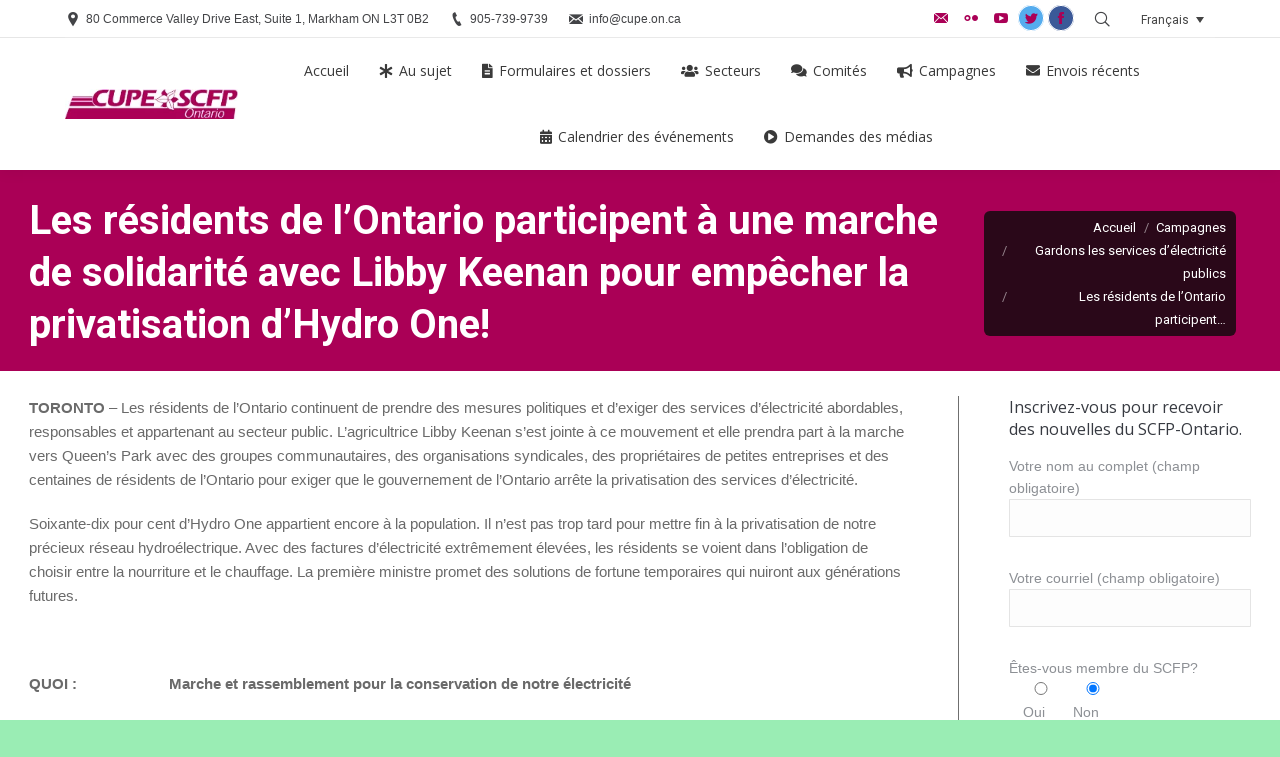

--- FILE ---
content_type: text/html; charset=UTF-8
request_url: https://cupe.on.ca/fr/les-residents-de-lontario-participent-a-une-marche-de-solidarite-avec-libby-keenan-pour-empecher-la-privatisation-dhydro-one/
body_size: 32470
content:







<!DOCTYPE html>
<!--[if !(IE 6) | !(IE 7) | !(IE 8)  ]><!-->
<html lang="fr-FR" class="no-js">
<!--<![endif]-->
<head>
	<meta charset="UTF-8" />
		<meta name="viewport" content="width=device-width, initial-scale=1, maximum-scale=1, user-scalable=0">
		<meta name="msapplication-navbutton-color" content="#aa0056"/><meta name="apple-mobile-web-app-capable" content="yes"/><meta name="apple-mobile-web-app-status-bar-style" content="black-translucent"/><meta name="theme-color" content="#aa0056"/>	<link rel="profile" href="https://gmpg.org/xfn/11" />
	        <script type="9633de8ad0be6200946002a7-text/javascript">
            if (/Android|webOS|iPhone|iPad|iPod|BlackBerry|IEMobile|Opera Mini/i.test(navigator.userAgent)) {
                var originalAddEventListener = EventTarget.prototype.addEventListener,
                    oldWidth = window.innerWidth;

                EventTarget.prototype.addEventListener = function (eventName, eventHandler, useCapture) {
                    if (eventName === "resize") {
                        originalAddEventListener.call(this, eventName, function (event) {
                            if (oldWidth === window.innerWidth) {
                                return;
                            }
                            else if (oldWidth !== window.innerWidth) {
                                oldWidth = window.innerWidth;
                            }
                            if (eventHandler.handleEvent) {
                                eventHandler.handleEvent.call(this, event);
                            }
                            else {
                                eventHandler.call(this, event);
                            };
                        }, useCapture);
                    }
                    else {
                        originalAddEventListener.call(this, eventName, eventHandler, useCapture);
                    };
                };
            };
        </script>
		<meta name='robots' content='index, follow, max-image-preview:large, max-snippet:-1, max-video-preview:-1' />
	<style>img:is([sizes="auto" i], [sizes^="auto," i]) { contain-intrinsic-size: 3000px 1500px }</style>
	<link rel="alternate" hreflang="en-ca" href="https://cupe.on.ca/ontario-residents-march-solidarity-libby-keenan-stop-privatization-hydro-one/" />
<link rel="alternate" hreflang="fr-fr" href="https://cupe.on.ca/fr/les-residents-de-lontario-participent-a-une-marche-de-solidarite-avec-libby-keenan-pour-empecher-la-privatisation-dhydro-one/" />
<link rel="alternate" hreflang="x-default" href="https://cupe.on.ca/ontario-residents-march-solidarity-libby-keenan-stop-privatization-hydro-one/" />

	<!-- This site is optimized with the Yoast SEO plugin v25.0 - https://yoast.com/wordpress/plugins/seo/ -->
	<title>Les résidents de l’Ontario participent à une marche de solidarité avec Libby Keenan pour empêcher la privatisation d’Hydro One! - SCFP-Ontario</title>
	<link rel="canonical" href="https://cupe.on.ca/fr/les-residents-de-lontario-participent-a-une-marche-de-solidarite-avec-libby-keenan-pour-empecher-la-privatisation-dhydro-one/" />
	<meta property="og:locale" content="fr_FR" />
	<meta property="og:type" content="article" />
	<meta property="og:title" content="Les résidents de l’Ontario participent à une marche de solidarité avec Libby Keenan pour empêcher la privatisation d’Hydro One! - SCFP-Ontario" />
	<meta property="og:description" content="TORONTO – Les résidents de l’Ontario continuent de prendre des mesures politiques et d’exiger des services d’électricité abordables, responsables et appartenant au secteur public. L’agricultrice Libby Keenan s’est jointe à ce mouvement et elle prendra part à la marche vers Queen’s Park avec des groupes communautaires, des organisations syndicales, des propriétaires de petites entreprises et des&hellip;" />
	<meta property="og:url" content="https://cupe.on.ca/fr/les-residents-de-lontario-participent-a-une-marche-de-solidarite-avec-libby-keenan-pour-empecher-la-privatisation-dhydro-one/" />
	<meta property="og:site_name" content="SCFP-Ontario" />
	<meta property="article:publisher" content="https://facebook.com/CUPEOntario" />
	<meta property="article:published_time" content="2017-04-07T19:00:44+00:00" />
	<meta property="article:modified_time" content="2017-04-09T16:43:36+00:00" />
	<meta property="og:image" content="https://cupe.on.ca/wp-content/uploads/2020/09/cupetwitter2.jpg" />
	<meta property="og:image:width" content="1200" />
	<meta property="og:image:height" content="630" />
	<meta property="og:image:type" content="image/jpeg" />
	<meta name="author" content="ddadgari" />
	<meta name="twitter:card" content="summary_large_image" />
	<meta name="twitter:creator" content="@CUPEOntario" />
	<meta name="twitter:site" content="@CUPEOntario" />
	<script type="application/ld+json" class="yoast-schema-graph">{"@context":"https://schema.org","@graph":[{"@type":"WebPage","@id":"https://cupe.on.ca/fr/les-residents-de-lontario-participent-a-une-marche-de-solidarite-avec-libby-keenan-pour-empecher-la-privatisation-dhydro-one/","url":"https://cupe.on.ca/fr/les-residents-de-lontario-participent-a-une-marche-de-solidarite-avec-libby-keenan-pour-empecher-la-privatisation-dhydro-one/","name":"Les résidents de l’Ontario participent à une marche de solidarité avec Libby Keenan pour empêcher la privatisation d’Hydro One! - SCFP-Ontario","isPartOf":{"@id":"https://cupe.on.ca/fr/#website"},"datePublished":"2017-04-07T19:00:44+00:00","dateModified":"2017-04-09T16:43:36+00:00","author":{"@id":"https://cupe.on.ca/fr/#/schema/person/8f26ebf2caaf170a0c6462d9ceae5c07"},"breadcrumb":{"@id":"https://cupe.on.ca/fr/les-residents-de-lontario-participent-a-une-marche-de-solidarite-avec-libby-keenan-pour-empecher-la-privatisation-dhydro-one/#breadcrumb"},"inLanguage":"fr-FR","potentialAction":[{"@type":"ReadAction","target":["https://cupe.on.ca/fr/les-residents-de-lontario-participent-a-une-marche-de-solidarite-avec-libby-keenan-pour-empecher-la-privatisation-dhydro-one/"]}]},{"@type":"BreadcrumbList","@id":"https://cupe.on.ca/fr/les-residents-de-lontario-participent-a-une-marche-de-solidarite-avec-libby-keenan-pour-empecher-la-privatisation-dhydro-one/#breadcrumb","itemListElement":[{"@type":"ListItem","position":1,"name":"Home","item":"https://cupe.on.ca/fr/"},{"@type":"ListItem","position":2,"name":"Nouvelles","item":"https://cupe.on.ca/fr/nouvelles/"},{"@type":"ListItem","position":3,"name":"Les résidents de l’Ontario participent à une marche de solidarité avec Libby Keenan pour empêcher la privatisation d’Hydro One!"}]},{"@type":"WebSite","@id":"https://cupe.on.ca/fr/#website","url":"https://cupe.on.ca/fr/","name":"SCFP-Ontario","description":"Bâtir Un Ontario Meilleur","potentialAction":[{"@type":"SearchAction","target":{"@type":"EntryPoint","urlTemplate":"https://cupe.on.ca/fr/?s={search_term_string}"},"query-input":{"@type":"PropertyValueSpecification","valueRequired":true,"valueName":"search_term_string"}}],"inLanguage":"fr-FR"},{"@type":"Person","@id":"https://cupe.on.ca/fr/#/schema/person/8f26ebf2caaf170a0c6462d9ceae5c07","name":"ddadgari","url":"https://cupe.on.ca/fr/author/ddadgari/"}]}</script>
	<!-- / Yoast SEO plugin. -->


<link rel='dns-prefetch' href='//fonts.googleapis.com' />
<link rel="alternate" type="application/rss+xml" title="SCFP-Ontario &raquo; Flux" href="https://cupe.on.ca/fr/feed/" />
<link rel="alternate" type="application/rss+xml" title="SCFP-Ontario &raquo; Flux des commentaires" href="https://cupe.on.ca/fr/comments/feed/" />
<link rel="alternate" type="application/rss+xml" title="SCFP-Ontario &raquo; Les résidents de l’Ontario participent à une marche de solidarité avec Libby Keenan pour empêcher la privatisation d’Hydro One! Flux des commentaires" href="https://cupe.on.ca/fr/les-residents-de-lontario-participent-a-une-marche-de-solidarite-avec-libby-keenan-pour-empecher-la-privatisation-dhydro-one/feed/" />
<script type="9633de8ad0be6200946002a7-text/javascript">
/* <![CDATA[ */
window._wpemojiSettings = {"baseUrl":"https:\/\/s.w.org\/images\/core\/emoji\/15.0.3\/72x72\/","ext":".png","svgUrl":"https:\/\/s.w.org\/images\/core\/emoji\/15.0.3\/svg\/","svgExt":".svg","source":{"concatemoji":"https:\/\/cupe.on.ca\/wp-includes\/js\/wp-emoji-release.min.js?ver=6.7.4"}};
/*! This file is auto-generated */
!function(i,n){var o,s,e;function c(e){try{var t={supportTests:e,timestamp:(new Date).valueOf()};sessionStorage.setItem(o,JSON.stringify(t))}catch(e){}}function p(e,t,n){e.clearRect(0,0,e.canvas.width,e.canvas.height),e.fillText(t,0,0);var t=new Uint32Array(e.getImageData(0,0,e.canvas.width,e.canvas.height).data),r=(e.clearRect(0,0,e.canvas.width,e.canvas.height),e.fillText(n,0,0),new Uint32Array(e.getImageData(0,0,e.canvas.width,e.canvas.height).data));return t.every(function(e,t){return e===r[t]})}function u(e,t,n){switch(t){case"flag":return n(e,"\ud83c\udff3\ufe0f\u200d\u26a7\ufe0f","\ud83c\udff3\ufe0f\u200b\u26a7\ufe0f")?!1:!n(e,"\ud83c\uddfa\ud83c\uddf3","\ud83c\uddfa\u200b\ud83c\uddf3")&&!n(e,"\ud83c\udff4\udb40\udc67\udb40\udc62\udb40\udc65\udb40\udc6e\udb40\udc67\udb40\udc7f","\ud83c\udff4\u200b\udb40\udc67\u200b\udb40\udc62\u200b\udb40\udc65\u200b\udb40\udc6e\u200b\udb40\udc67\u200b\udb40\udc7f");case"emoji":return!n(e,"\ud83d\udc26\u200d\u2b1b","\ud83d\udc26\u200b\u2b1b")}return!1}function f(e,t,n){var r="undefined"!=typeof WorkerGlobalScope&&self instanceof WorkerGlobalScope?new OffscreenCanvas(300,150):i.createElement("canvas"),a=r.getContext("2d",{willReadFrequently:!0}),o=(a.textBaseline="top",a.font="600 32px Arial",{});return e.forEach(function(e){o[e]=t(a,e,n)}),o}function t(e){var t=i.createElement("script");t.src=e,t.defer=!0,i.head.appendChild(t)}"undefined"!=typeof Promise&&(o="wpEmojiSettingsSupports",s=["flag","emoji"],n.supports={everything:!0,everythingExceptFlag:!0},e=new Promise(function(e){i.addEventListener("DOMContentLoaded",e,{once:!0})}),new Promise(function(t){var n=function(){try{var e=JSON.parse(sessionStorage.getItem(o));if("object"==typeof e&&"number"==typeof e.timestamp&&(new Date).valueOf()<e.timestamp+604800&&"object"==typeof e.supportTests)return e.supportTests}catch(e){}return null}();if(!n){if("undefined"!=typeof Worker&&"undefined"!=typeof OffscreenCanvas&&"undefined"!=typeof URL&&URL.createObjectURL&&"undefined"!=typeof Blob)try{var e="postMessage("+f.toString()+"("+[JSON.stringify(s),u.toString(),p.toString()].join(",")+"));",r=new Blob([e],{type:"text/javascript"}),a=new Worker(URL.createObjectURL(r),{name:"wpTestEmojiSupports"});return void(a.onmessage=function(e){c(n=e.data),a.terminate(),t(n)})}catch(e){}c(n=f(s,u,p))}t(n)}).then(function(e){for(var t in e)n.supports[t]=e[t],n.supports.everything=n.supports.everything&&n.supports[t],"flag"!==t&&(n.supports.everythingExceptFlag=n.supports.everythingExceptFlag&&n.supports[t]);n.supports.everythingExceptFlag=n.supports.everythingExceptFlag&&!n.supports.flag,n.DOMReady=!1,n.readyCallback=function(){n.DOMReady=!0}}).then(function(){return e}).then(function(){var e;n.supports.everything||(n.readyCallback(),(e=n.source||{}).concatemoji?t(e.concatemoji):e.wpemoji&&e.twemoji&&(t(e.twemoji),t(e.wpemoji)))}))}((window,document),window._wpemojiSettings);
/* ]]> */
</script>
<link rel='stylesheet' id='ai1ec_style-css' href='//cupe.on.ca/wp-content/plugins/all-in-one-event-calendar/cache/b0d27cc3_ai1ec_parsed_css.css?ver=3.0.0' type='text/css' media='all' />
<link rel='stylesheet' id='layerslider-css' href='https://cupe.on.ca/wp-content/plugins/LayerSlider/static/layerslider/css/layerslider.css?ver=6.8.4' type='text/css' media='all' />
<link rel='stylesheet' id='ls-google-fonts-css' href='https://fonts.googleapis.com/css?family=Lato:100,300,regular,700,900%7COpen+Sans:300%7CIndie+Flower:regular%7COswald:300,regular,700&#038;subset=latin%2Clatin-ext' type='text/css' media='all' />
<style id='wp-emoji-styles-inline-css' type='text/css'>

	img.wp-smiley, img.emoji {
		display: inline !important;
		border: none !important;
		box-shadow: none !important;
		height: 1em !important;
		width: 1em !important;
		margin: 0 0.07em !important;
		vertical-align: -0.1em !important;
		background: none !important;
		padding: 0 !important;
	}
</style>
<link rel='stylesheet' id='embedpress_blocks-cgb-style-css-css' href='https://cupe.on.ca/wp-content/plugins/embedpress/Gutenberg/dist/blocks.style.build.css?ver=1745941168' type='text/css' media='all' />
<style id='classic-theme-styles-inline-css' type='text/css'>
/*! This file is auto-generated */
.wp-block-button__link{color:#fff;background-color:#32373c;border-radius:9999px;box-shadow:none;text-decoration:none;padding:calc(.667em + 2px) calc(1.333em + 2px);font-size:1.125em}.wp-block-file__button{background:#32373c;color:#fff;text-decoration:none}
</style>
<style id='global-styles-inline-css' type='text/css'>
:root{--wp--preset--aspect-ratio--square: 1;--wp--preset--aspect-ratio--4-3: 4/3;--wp--preset--aspect-ratio--3-4: 3/4;--wp--preset--aspect-ratio--3-2: 3/2;--wp--preset--aspect-ratio--2-3: 2/3;--wp--preset--aspect-ratio--16-9: 16/9;--wp--preset--aspect-ratio--9-16: 9/16;--wp--preset--color--black: #000000;--wp--preset--color--cyan-bluish-gray: #abb8c3;--wp--preset--color--white: #FFF;--wp--preset--color--pale-pink: #f78da7;--wp--preset--color--vivid-red: #cf2e2e;--wp--preset--color--luminous-vivid-orange: #ff6900;--wp--preset--color--luminous-vivid-amber: #fcb900;--wp--preset--color--light-green-cyan: #7bdcb5;--wp--preset--color--vivid-green-cyan: #00d084;--wp--preset--color--pale-cyan-blue: #8ed1fc;--wp--preset--color--vivid-cyan-blue: #0693e3;--wp--preset--color--vivid-purple: #9b51e0;--wp--preset--color--accent: #aa0056;--wp--preset--color--dark-gray: #111;--wp--preset--color--light-gray: #767676;--wp--preset--gradient--vivid-cyan-blue-to-vivid-purple: linear-gradient(135deg,rgba(6,147,227,1) 0%,rgb(155,81,224) 100%);--wp--preset--gradient--light-green-cyan-to-vivid-green-cyan: linear-gradient(135deg,rgb(122,220,180) 0%,rgb(0,208,130) 100%);--wp--preset--gradient--luminous-vivid-amber-to-luminous-vivid-orange: linear-gradient(135deg,rgba(252,185,0,1) 0%,rgba(255,105,0,1) 100%);--wp--preset--gradient--luminous-vivid-orange-to-vivid-red: linear-gradient(135deg,rgba(255,105,0,1) 0%,rgb(207,46,46) 100%);--wp--preset--gradient--very-light-gray-to-cyan-bluish-gray: linear-gradient(135deg,rgb(238,238,238) 0%,rgb(169,184,195) 100%);--wp--preset--gradient--cool-to-warm-spectrum: linear-gradient(135deg,rgb(74,234,220) 0%,rgb(151,120,209) 20%,rgb(207,42,186) 40%,rgb(238,44,130) 60%,rgb(251,105,98) 80%,rgb(254,248,76) 100%);--wp--preset--gradient--blush-light-purple: linear-gradient(135deg,rgb(255,206,236) 0%,rgb(152,150,240) 100%);--wp--preset--gradient--blush-bordeaux: linear-gradient(135deg,rgb(254,205,165) 0%,rgb(254,45,45) 50%,rgb(107,0,62) 100%);--wp--preset--gradient--luminous-dusk: linear-gradient(135deg,rgb(255,203,112) 0%,rgb(199,81,192) 50%,rgb(65,88,208) 100%);--wp--preset--gradient--pale-ocean: linear-gradient(135deg,rgb(255,245,203) 0%,rgb(182,227,212) 50%,rgb(51,167,181) 100%);--wp--preset--gradient--electric-grass: linear-gradient(135deg,rgb(202,248,128) 0%,rgb(113,206,126) 100%);--wp--preset--gradient--midnight: linear-gradient(135deg,rgb(2,3,129) 0%,rgb(40,116,252) 100%);--wp--preset--font-size--small: 13px;--wp--preset--font-size--medium: 20px;--wp--preset--font-size--large: 36px;--wp--preset--font-size--x-large: 42px;--wp--preset--spacing--20: 0.44rem;--wp--preset--spacing--30: 0.67rem;--wp--preset--spacing--40: 1rem;--wp--preset--spacing--50: 1.5rem;--wp--preset--spacing--60: 2.25rem;--wp--preset--spacing--70: 3.38rem;--wp--preset--spacing--80: 5.06rem;--wp--preset--shadow--natural: 6px 6px 9px rgba(0, 0, 0, 0.2);--wp--preset--shadow--deep: 12px 12px 50px rgba(0, 0, 0, 0.4);--wp--preset--shadow--sharp: 6px 6px 0px rgba(0, 0, 0, 0.2);--wp--preset--shadow--outlined: 6px 6px 0px -3px rgba(255, 255, 255, 1), 6px 6px rgba(0, 0, 0, 1);--wp--preset--shadow--crisp: 6px 6px 0px rgba(0, 0, 0, 1);}:where(.is-layout-flex){gap: 0.5em;}:where(.is-layout-grid){gap: 0.5em;}body .is-layout-flex{display: flex;}.is-layout-flex{flex-wrap: wrap;align-items: center;}.is-layout-flex > :is(*, div){margin: 0;}body .is-layout-grid{display: grid;}.is-layout-grid > :is(*, div){margin: 0;}:where(.wp-block-columns.is-layout-flex){gap: 2em;}:where(.wp-block-columns.is-layout-grid){gap: 2em;}:where(.wp-block-post-template.is-layout-flex){gap: 1.25em;}:where(.wp-block-post-template.is-layout-grid){gap: 1.25em;}.has-black-color{color: var(--wp--preset--color--black) !important;}.has-cyan-bluish-gray-color{color: var(--wp--preset--color--cyan-bluish-gray) !important;}.has-white-color{color: var(--wp--preset--color--white) !important;}.has-pale-pink-color{color: var(--wp--preset--color--pale-pink) !important;}.has-vivid-red-color{color: var(--wp--preset--color--vivid-red) !important;}.has-luminous-vivid-orange-color{color: var(--wp--preset--color--luminous-vivid-orange) !important;}.has-luminous-vivid-amber-color{color: var(--wp--preset--color--luminous-vivid-amber) !important;}.has-light-green-cyan-color{color: var(--wp--preset--color--light-green-cyan) !important;}.has-vivid-green-cyan-color{color: var(--wp--preset--color--vivid-green-cyan) !important;}.has-pale-cyan-blue-color{color: var(--wp--preset--color--pale-cyan-blue) !important;}.has-vivid-cyan-blue-color{color: var(--wp--preset--color--vivid-cyan-blue) !important;}.has-vivid-purple-color{color: var(--wp--preset--color--vivid-purple) !important;}.has-black-background-color{background-color: var(--wp--preset--color--black) !important;}.has-cyan-bluish-gray-background-color{background-color: var(--wp--preset--color--cyan-bluish-gray) !important;}.has-white-background-color{background-color: var(--wp--preset--color--white) !important;}.has-pale-pink-background-color{background-color: var(--wp--preset--color--pale-pink) !important;}.has-vivid-red-background-color{background-color: var(--wp--preset--color--vivid-red) !important;}.has-luminous-vivid-orange-background-color{background-color: var(--wp--preset--color--luminous-vivid-orange) !important;}.has-luminous-vivid-amber-background-color{background-color: var(--wp--preset--color--luminous-vivid-amber) !important;}.has-light-green-cyan-background-color{background-color: var(--wp--preset--color--light-green-cyan) !important;}.has-vivid-green-cyan-background-color{background-color: var(--wp--preset--color--vivid-green-cyan) !important;}.has-pale-cyan-blue-background-color{background-color: var(--wp--preset--color--pale-cyan-blue) !important;}.has-vivid-cyan-blue-background-color{background-color: var(--wp--preset--color--vivid-cyan-blue) !important;}.has-vivid-purple-background-color{background-color: var(--wp--preset--color--vivid-purple) !important;}.has-black-border-color{border-color: var(--wp--preset--color--black) !important;}.has-cyan-bluish-gray-border-color{border-color: var(--wp--preset--color--cyan-bluish-gray) !important;}.has-white-border-color{border-color: var(--wp--preset--color--white) !important;}.has-pale-pink-border-color{border-color: var(--wp--preset--color--pale-pink) !important;}.has-vivid-red-border-color{border-color: var(--wp--preset--color--vivid-red) !important;}.has-luminous-vivid-orange-border-color{border-color: var(--wp--preset--color--luminous-vivid-orange) !important;}.has-luminous-vivid-amber-border-color{border-color: var(--wp--preset--color--luminous-vivid-amber) !important;}.has-light-green-cyan-border-color{border-color: var(--wp--preset--color--light-green-cyan) !important;}.has-vivid-green-cyan-border-color{border-color: var(--wp--preset--color--vivid-green-cyan) !important;}.has-pale-cyan-blue-border-color{border-color: var(--wp--preset--color--pale-cyan-blue) !important;}.has-vivid-cyan-blue-border-color{border-color: var(--wp--preset--color--vivid-cyan-blue) !important;}.has-vivid-purple-border-color{border-color: var(--wp--preset--color--vivid-purple) !important;}.has-vivid-cyan-blue-to-vivid-purple-gradient-background{background: var(--wp--preset--gradient--vivid-cyan-blue-to-vivid-purple) !important;}.has-light-green-cyan-to-vivid-green-cyan-gradient-background{background: var(--wp--preset--gradient--light-green-cyan-to-vivid-green-cyan) !important;}.has-luminous-vivid-amber-to-luminous-vivid-orange-gradient-background{background: var(--wp--preset--gradient--luminous-vivid-amber-to-luminous-vivid-orange) !important;}.has-luminous-vivid-orange-to-vivid-red-gradient-background{background: var(--wp--preset--gradient--luminous-vivid-orange-to-vivid-red) !important;}.has-very-light-gray-to-cyan-bluish-gray-gradient-background{background: var(--wp--preset--gradient--very-light-gray-to-cyan-bluish-gray) !important;}.has-cool-to-warm-spectrum-gradient-background{background: var(--wp--preset--gradient--cool-to-warm-spectrum) !important;}.has-blush-light-purple-gradient-background{background: var(--wp--preset--gradient--blush-light-purple) !important;}.has-blush-bordeaux-gradient-background{background: var(--wp--preset--gradient--blush-bordeaux) !important;}.has-luminous-dusk-gradient-background{background: var(--wp--preset--gradient--luminous-dusk) !important;}.has-pale-ocean-gradient-background{background: var(--wp--preset--gradient--pale-ocean) !important;}.has-electric-grass-gradient-background{background: var(--wp--preset--gradient--electric-grass) !important;}.has-midnight-gradient-background{background: var(--wp--preset--gradient--midnight) !important;}.has-small-font-size{font-size: var(--wp--preset--font-size--small) !important;}.has-medium-font-size{font-size: var(--wp--preset--font-size--medium) !important;}.has-large-font-size{font-size: var(--wp--preset--font-size--large) !important;}.has-x-large-font-size{font-size: var(--wp--preset--font-size--x-large) !important;}
:where(.wp-block-post-template.is-layout-flex){gap: 1.25em;}:where(.wp-block-post-template.is-layout-grid){gap: 1.25em;}
:where(.wp-block-columns.is-layout-flex){gap: 2em;}:where(.wp-block-columns.is-layout-grid){gap: 2em;}
:root :where(.wp-block-pullquote){font-size: 1.5em;line-height: 1.6;}
</style>
<link rel='stylesheet' id='contact-form-7-css' href='https://cupe.on.ca/wp-content/plugins/contact-form-7/includes/css/styles.css?ver=6.0.6' type='text/css' media='all' />
<link rel='stylesheet' id='ctf_styles-css' href='https://cupe.on.ca/wp-content/plugins/custom-twitter-feeds/css/ctf-styles.min.css?ver=2.1.2' type='text/css' media='all' />
<link rel='stylesheet' id='embedpress-css' href='https://cupe.on.ca/wp-content/plugins/embedpress/assets/css/embedpress.css?ver=6.7.4' type='text/css' media='all' />
<link rel='stylesheet' id='wpcf7-redirect-script-frontend-css' href='https://cupe.on.ca/wp-content/plugins/wpcf7-redirect/build/css/wpcf7-redirect-frontend.min.css?ver=1.1' type='text/css' media='all' />
<link rel='stylesheet' id='wpml-legacy-dropdown-0-css' href='https://cupe.on.ca/wp-content/plugins/sitepress-multilingual-cms/templates/language-switchers/legacy-dropdown/style.min.css?ver=1' type='text/css' media='all' />
<style id='wpml-legacy-dropdown-0-inline-css' type='text/css'>
.wpml-ls-statics-shortcode_actions{background-color:#eeeeee;}.wpml-ls-statics-shortcode_actions, .wpml-ls-statics-shortcode_actions .wpml-ls-sub-menu, .wpml-ls-statics-shortcode_actions a {border-color:#ffffff;}.wpml-ls-statics-shortcode_actions a, .wpml-ls-statics-shortcode_actions .wpml-ls-sub-menu a, .wpml-ls-statics-shortcode_actions .wpml-ls-sub-menu a:link, .wpml-ls-statics-shortcode_actions li:not(.wpml-ls-current-language) .wpml-ls-link, .wpml-ls-statics-shortcode_actions li:not(.wpml-ls-current-language) .wpml-ls-link:link {color:#444444;background-color:#ffffff;}.wpml-ls-statics-shortcode_actions .wpml-ls-sub-menu a:hover,.wpml-ls-statics-shortcode_actions .wpml-ls-sub-menu a:focus, .wpml-ls-statics-shortcode_actions .wpml-ls-sub-menu a:link:hover, .wpml-ls-statics-shortcode_actions .wpml-ls-sub-menu a:link:focus {color:#000000;background-color:#eeeeee;}.wpml-ls-statics-shortcode_actions .wpml-ls-current-language > a {color:#444444;background-color:#ffffff;}.wpml-ls-statics-shortcode_actions .wpml-ls-current-language:hover>a, .wpml-ls-statics-shortcode_actions .wpml-ls-current-language>a:focus {color:#000000;background-color:#eeeeee;}
</style>
<link rel='stylesheet' id='mc4wp-form-basic-css' href='https://cupe.on.ca/wp-content/plugins/mailchimp-for-wp/assets/css/form-basic.css?ver=4.8.7' type='text/css' media='all' />
<link rel='stylesheet' id='cms-navigation-style-base-css' href='https://cupe.on.ca/wp-content/plugins/wpml-cms-nav/res/css/cms-navigation-base.css?ver=1.5.5' type='text/css' media='screen' />
<link rel='stylesheet' id='cms-navigation-style-css' href='https://cupe.on.ca/wp-content/plugins/wpml-cms-nav/res/css/cms-navigation.css?ver=1.5.5' type='text/css' media='screen' />
<link rel='stylesheet' id='the7-Defaults-css' href='https://cupe.on.ca/wp-content/uploads/smile_fonts/Defaults/Defaults.css?ver=6.7.4' type='text/css' media='all' />
<link rel='stylesheet' id='dashicons-css' href='https://cupe.on.ca/wp-includes/css/dashicons.min.css?ver=6.7.4' type='text/css' media='all' />
<link rel='stylesheet' id='plyr-css' href='https://cupe.on.ca/wp-content/plugins/embedpress/assets/css/plyr.css?ver=6.7.4' type='text/css' media='all' />
<link rel='stylesheet' id='dt-web-fonts-css' href='//fonts.googleapis.com/css?family=Roboto%3A400%2C600%2C700%7CRoboto+Condensed%3A400%2C600%2C700%7COpen+Sans%3A300%2C400%2C600%2C700&#038;ver=7.6.2.3' type='text/css' media='all' />
<link rel='stylesheet' id='dt-main-css' href='https://cupe.on.ca/wp-content/themes/dt-the7/css/main.min.css?ver=7.6.2.3' type='text/css' media='all' />
<link rel='stylesheet' id='dt-awsome-fonts-back-css' href='https://cupe.on.ca/wp-content/themes/dt-the7/fonts/FontAwesome/back-compat.min.css?ver=7.6.2.3' type='text/css' media='all' />
<link rel='stylesheet' id='dt-awsome-fonts-css' href='https://cupe.on.ca/wp-content/themes/dt-the7/fonts/FontAwesome/css/all.min.css?ver=7.6.2.3' type='text/css' media='all' />
<link rel='stylesheet' id='dt-fontello-css' href='https://cupe.on.ca/wp-content/themes/dt-the7/fonts/fontello/css/fontello.min.css?ver=7.6.2.3' type='text/css' media='all' />
<link rel='stylesheet' id='the7pt-static-css' href='https://cupe.on.ca/wp-content/plugins/dt-the7-core/assets/css/post-type.min.css?ver=7.6.2.3' type='text/css' media='all' />
<link rel='stylesheet' id='dt-custom-css' href='https://cupe.on.ca/wp-content/uploads/the7-css/custom.css?ver=10de48d0cbe2' type='text/css' media='all' />
<link rel='stylesheet' id='dt-media-css' href='https://cupe.on.ca/wp-content/uploads/the7-css/media.css?ver=10de48d0cbe2' type='text/css' media='all' />
<link rel='stylesheet' id='the7-mega-menu-css' href='https://cupe.on.ca/wp-content/uploads/the7-css/mega-menu.css?ver=10de48d0cbe2' type='text/css' media='all' />
<link rel='stylesheet' id='the7-elements-albums-portfolio-css' href='https://cupe.on.ca/wp-content/uploads/the7-css/the7-elements-albums-portfolio.css?ver=10de48d0cbe2' type='text/css' media='all' />
<link rel='stylesheet' id='the7-elements-css' href='https://cupe.on.ca/wp-content/uploads/the7-css/post-type-dynamic.css?ver=10de48d0cbe2' type='text/css' media='all' />
<link rel='stylesheet' id='style-css' href='https://cupe.on.ca/wp-content/themes/cupe72/style.css?ver=7.6.2.3' type='text/css' media='all' />
<link rel='stylesheet' id='cp-module-main-style-css' href='https://cupe.on.ca/wp-content/plugins/convertplug/modules/assets/css/cp-module-main.css?ver=3.4.5' type='text/css' media='all' />
<link rel='stylesheet' id='smile-modal-style-css' href='https://cupe.on.ca/wp-content/plugins/convertplug/modules/modal/assets/css/modal.min.css?ver=3.4.5' type='text/css' media='all' />
<script type="9633de8ad0be6200946002a7-text/javascript" id="jquery-core-js-extra">
/* <![CDATA[ */
var slide_in = {"demo_dir":"https:\/\/cupe.on.ca\/wp-content\/plugins\/convertplug\/modules\/slide_in\/assets\/demos"};
/* ]]> */
</script>
<script type="9633de8ad0be6200946002a7-text/javascript" src="https://cupe.on.ca/wp-includes/js/jquery/jquery.min.js?ver=3.7.1" id="jquery-core-js"></script>
<script type="9633de8ad0be6200946002a7-text/javascript" src="https://cupe.on.ca/wp-includes/js/jquery/jquery-migrate.min.js?ver=3.4.1" id="jquery-migrate-js"></script>
<script type="9633de8ad0be6200946002a7-text/javascript" id="wpml-cookie-js-extra">
/* <![CDATA[ */
var wpml_cookies = {"wp-wpml_current_language":{"value":"fr","expires":1,"path":"\/"}};
var wpml_cookies = {"wp-wpml_current_language":{"value":"fr","expires":1,"path":"\/"}};
/* ]]> */
</script>
<script type="9633de8ad0be6200946002a7-text/javascript" src="https://cupe.on.ca/wp-content/plugins/sitepress-multilingual-cms/res/js/cookies/language-cookie.js?ver=474000" id="wpml-cookie-js" defer="defer" data-wp-strategy="defer"></script>
<script type="9633de8ad0be6200946002a7-text/javascript" id="layerslider-greensock-js-extra">
/* <![CDATA[ */
var LS_Meta = {"v":"6.8.4"};
/* ]]> */
</script>
<script type="9633de8ad0be6200946002a7-text/javascript" src="https://cupe.on.ca/wp-content/plugins/LayerSlider/static/layerslider/js/greensock.js?ver=1.19.0" id="layerslider-greensock-js"></script>
<script type="9633de8ad0be6200946002a7-text/javascript" src="https://cupe.on.ca/wp-content/plugins/LayerSlider/static/layerslider/js/layerslider.kreaturamedia.jquery.js?ver=6.8.4" id="layerslider-js"></script>
<script type="9633de8ad0be6200946002a7-text/javascript" src="https://cupe.on.ca/wp-content/plugins/LayerSlider/static/layerslider/js/layerslider.transitions.js?ver=6.8.4" id="layerslider-transitions-js"></script>
<script type="9633de8ad0be6200946002a7-text/javascript" src="https://cupe.on.ca/wp-content/plugins/embedpress/assets/js/plyr.polyfilled.js?ver=1" id="plyr.polyfilled-js"></script>
<script type="9633de8ad0be6200946002a7-text/javascript" src="https://cupe.on.ca/wp-content/plugins/sitepress-multilingual-cms/templates/language-switchers/legacy-dropdown/script.min.js?ver=1" id="wpml-legacy-dropdown-0-js"></script>
<script type="9633de8ad0be6200946002a7-text/javascript" id="dt-above-fold-js-extra">
/* <![CDATA[ */
var dtLocal = {"themeUrl":"https:\/\/cupe.on.ca\/wp-content\/themes\/dt-the7","passText":"Pour voir ce contenu, entrer le mots de passe:","moreButtonText":{"loading":"Chargement...","loadMore":"Charger la suite"},"postID":"25671","ajaxurl":"https:\/\/cupe.on.ca\/wp-admin\/admin-ajax.php","contactMessages":{"required":"One or more fields have an error. Please check and try again.","terms":"Please accept the privacy policy."},"ajaxNonce":"5271de5f11","pageData":"","themeSettings":{"smoothScroll":"on","lazyLoading":false,"accentColor":{"mode":"gradient","color":"#aa0056"},"desktopHeader":{"height":106},"floatingHeader":{"showAfter":150,"showMenu":true,"height":60,"logo":{"showLogo":true,"html":"<img class=\" preload-me\" src=\"https:\/\/cupe.on.ca\/wp-content\/uploads\/2015\/03\/CUPEODrecLogo-40b1.png\" srcset=\"https:\/\/cupe.on.ca\/wp-content\/uploads\/2015\/03\/CUPEODrecLogo-40b1.png 226w, https:\/\/cupe.on.ca\/wp-content\/uploads\/2015\/03\/CUPEODrecLogo-40b1.png 226w\" width=\"226\" height=\"40\"   sizes=\"226px\" alt=\"SCFP-Ontario\" \/>","url":"https:\/\/cupe.on.ca\/fr\/"}},"topLine":{"floatingTopLine":{"logo":{"showLogo":false,"html":""}}},"mobileHeader":{"firstSwitchPoint":1066,"secondSwitchPoint":400,"firstSwitchPointHeight":60,"secondSwitchPointHeight":60},"stickyMobileHeaderFirstSwitch":{"logo":{"html":"<img class=\" preload-me\" src=\"https:\/\/cupe.on.ca\/wp-content\/uploads\/2015\/03\/CUPEODrecLogo-40b1.png\" srcset=\"https:\/\/cupe.on.ca\/wp-content\/uploads\/2015\/03\/CUPEODrecLogo-40b1.png 226w, https:\/\/cupe.on.ca\/wp-content\/uploads\/2015\/03\/CUPEODrecLogo-40b1.png 226w\" width=\"226\" height=\"40\"   sizes=\"226px\" alt=\"SCFP-Ontario\" \/>"}},"stickyMobileHeaderSecondSwitch":{"logo":{"html":"<img class=\" preload-me\" src=\"https:\/\/cupe.on.ca\/wp-content\/uploads\/2015\/03\/CUPEODrecLogo-40b1.png\" srcset=\"https:\/\/cupe.on.ca\/wp-content\/uploads\/2015\/03\/CUPEODrecLogo-40b1.png 226w, https:\/\/cupe.on.ca\/wp-content\/uploads\/2015\/03\/CUPEODrecLogo-40b1.png 226w\" width=\"226\" height=\"40\"   sizes=\"226px\" alt=\"SCFP-Ontario\" \/>"}},"content":{"textColor":"#6a6a6a","headerColor":"#373a41"},"sidebar":{"switchPoint":990},"boxedWidth":"1280px","stripes":{"stripe1":{"textColor":"#8d9095","headerColor":"#373a41"},"stripe2":{"textColor":"#595959","headerColor":"#1c1c1c"},"stripe3":{"textColor":"#e8e8e8","headerColor":"#ffffff"}}},"VCMobileScreenWidth":"768"};
var dtShare = {"shareButtonText":{"facebook":"Share on Facebook","twitter":"Tweet","pinterest":"Pin it","linkedin":"Share on Linkedin","whatsapp":"Share on Whatsapp","google":"Share on Google Plus"},"overlayOpacity":"85"};
/* ]]> */
</script>
<script type="9633de8ad0be6200946002a7-text/javascript" src="https://cupe.on.ca/wp-content/themes/dt-the7/js/above-the-fold.min.js?ver=7.6.2.3" id="dt-above-fold-js"></script>
<meta name="generator" content="Powered by LayerSlider 6.8.4 - Multi-Purpose, Responsive, Parallax, Mobile-Friendly Slider Plugin for WordPress." />
<!-- LayerSlider updates and docs at: https://layerslider.kreaturamedia.com -->
<link rel="https://api.w.org/" href="https://cupe.on.ca/fr/wp-json/" /><link rel="alternate" title="JSON" type="application/json" href="https://cupe.on.ca/fr/wp-json/wp/v2/posts/25671" /><link rel="EditURI" type="application/rsd+xml" title="RSD" href="https://cupe.on.ca/xmlrpc.php?rsd" />
<link rel='shortlink' href='https://cupe.on.ca/fr/?p=25671' />
<link rel="alternate" title="oEmbed (JSON)" type="application/json+oembed" href="https://cupe.on.ca/fr/wp-json/oembed/1.0/embed?url=https%3A%2F%2Fcupe.on.ca%2Ffr%2Fles-residents-de-lontario-participent-a-une-marche-de-solidarite-avec-libby-keenan-pour-empecher-la-privatisation-dhydro-one%2F" />
<link rel="alternate" title="oEmbed (XML)" type="text/xml+oembed" href="https://cupe.on.ca/fr/wp-json/oembed/1.0/embed?url=https%3A%2F%2Fcupe.on.ca%2Ffr%2Fles-residents-de-lontario-participent-a-une-marche-de-solidarite-avec-libby-keenan-pour-empecher-la-privatisation-dhydro-one%2F&#038;format=xml" />
<meta name="generator" content="WPML ver:4.7.4 stt:1,4;" />
	<script async src="https://www.googletagmanager.com/gtag/js?id=UA-5214901-1" type="9633de8ad0be6200946002a7-text/javascript"></script>
	<script type="9633de8ad0be6200946002a7-text/javascript">
	  window.dataLayer = window.dataLayer || [];
	  function gtag(){dataLayer.push(arguments);}
	  gtag('js', new Date());

	  gtag('config', 'UA-5214901-1', {

  	  'custom_map': {'dimension3': 'page_title','dimension4': 'item_id'}
	  });

	  gtag('event', 'page_title_found', {'page_title':  'Les résidents de l’Ontario participent à une marche de solidarité avec Libby Keenan p', 'item_id': ''});

	</script>
	<div id="fb-root"></div>
<script async defer crossorigin="anonymous" src="https://connect.facebook.net/
fr_CA/sdk.js#xfbml=1&version=v15.0" nonce="C09ozaRJ" type="9633de8ad0be6200946002a7-text/javascript"></script>
<link rel="pingback" href="https://cupe.on.ca/xmlrpc.php">
<meta name="generator" content="Powered by WPBakery Page Builder - drag and drop page builder for WordPress."/>
<meta name="generator" content="Powered by Slider Revolution 6.7.38 - responsive, Mobile-Friendly Slider Plugin for WordPress with comfortable drag and drop interface." />
<link rel="icon" href="https://cupe.on.ca/wp-content/uploads/2014/11/facicon.ico" type="image/x-icon" sizes="16x16"/><script type="9633de8ad0be6200946002a7-text/javascript">function setREVStartSize(e){
			//window.requestAnimationFrame(function() {
				window.RSIW = window.RSIW===undefined ? window.innerWidth : window.RSIW;
				window.RSIH = window.RSIH===undefined ? window.innerHeight : window.RSIH;
				try {
					var pw = document.getElementById(e.c).parentNode.offsetWidth,
						newh;
					pw = pw===0 || isNaN(pw) || (e.l=="fullwidth" || e.layout=="fullwidth") ? window.RSIW : pw;
					e.tabw = e.tabw===undefined ? 0 : parseInt(e.tabw);
					e.thumbw = e.thumbw===undefined ? 0 : parseInt(e.thumbw);
					e.tabh = e.tabh===undefined ? 0 : parseInt(e.tabh);
					e.thumbh = e.thumbh===undefined ? 0 : parseInt(e.thumbh);
					e.tabhide = e.tabhide===undefined ? 0 : parseInt(e.tabhide);
					e.thumbhide = e.thumbhide===undefined ? 0 : parseInt(e.thumbhide);
					e.mh = e.mh===undefined || e.mh=="" || e.mh==="auto" ? 0 : parseInt(e.mh,0);
					if(e.layout==="fullscreen" || e.l==="fullscreen")
						newh = Math.max(e.mh,window.RSIH);
					else{
						e.gw = Array.isArray(e.gw) ? e.gw : [e.gw];
						for (var i in e.rl) if (e.gw[i]===undefined || e.gw[i]===0) e.gw[i] = e.gw[i-1];
						e.gh = e.el===undefined || e.el==="" || (Array.isArray(e.el) && e.el.length==0)? e.gh : e.el;
						e.gh = Array.isArray(e.gh) ? e.gh : [e.gh];
						for (var i in e.rl) if (e.gh[i]===undefined || e.gh[i]===0) e.gh[i] = e.gh[i-1];
											
						var nl = new Array(e.rl.length),
							ix = 0,
							sl;
						e.tabw = e.tabhide>=pw ? 0 : e.tabw;
						e.thumbw = e.thumbhide>=pw ? 0 : e.thumbw;
						e.tabh = e.tabhide>=pw ? 0 : e.tabh;
						e.thumbh = e.thumbhide>=pw ? 0 : e.thumbh;
						for (var i in e.rl) nl[i] = e.rl[i]<window.RSIW ? 0 : e.rl[i];
						sl = nl[0];
						for (var i in nl) if (sl>nl[i] && nl[i]>0) { sl = nl[i]; ix=i;}
						var m = pw>(e.gw[ix]+e.tabw+e.thumbw) ? 1 : (pw-(e.tabw+e.thumbw)) / (e.gw[ix]);
						newh =  (e.gh[ix] * m) + (e.tabh + e.thumbh);
					}
					var el = document.getElementById(e.c);
					if (el!==null && el) el.style.height = newh+"px";
					el = document.getElementById(e.c+"_wrapper");
					if (el!==null && el) {
						el.style.height = newh+"px";
						el.style.display = "block";
					}
				} catch(e){
					console.log("Failure at Presize of Slider:" + e)
				}
			//});
		  };</script>
<noscript><style> .wpb_animate_when_almost_visible { opacity: 1; }</style></noscript><script type="9633de8ad0be6200946002a7-text/javascript">  
wpcf7.cached = 0; 
</script>
<script type="9633de8ad0be6200946002a7-text/javascript">
/* hi */
jQuery(document).ready(function () {
jQuery("#your-OPSEUlocal-show").hide();
jQuery("#your-local-show").hide();
jQuery("#your-local-showa").hide();
jQuery("#your-local-showsi").hide();
jQuery("#residentcss").hide();
jQuery("#nonresidentcss").hide();
jQuery("#your-text-show").hide();

/* Retiree contact form variable */
jQuery("#your-cell-phone").hide();
jQuery("#your-home-phone").hide();
jQuery("#your-work-phone").hide();
/* YOW variables */
jQuery("#your-union").hide();
jQuery("#which-union").hide();
jQuery("#your-councils").hide();
jQuery("#your-affiliationc").hide();


        jQuery('input[type="radio"]').click(function () {
            if (jQuery(this).attr("value") == "Yes" || jQuery(this).attr("value") == "CUPE") {
                jQuery("#your-local-show").show();
        jQuery("#your-local-showa").show();
        jQuery("#your-local-showsi").show();
            
            }

	

     /*Retiree if statment */
     if (jQuery(this).attr("value") == "Cellular" || jQuery(this).attr("value") == "Cellulaire") {
               jQuery("#your-cell-phone").show();
               jQuery("#your-home-phone").hide();
               jQuery("#your-work-phone").hide();
            } else if (jQuery(this).attr("value") == "Residential" || jQuery(this).attr("value") == "Résidentiel") {
               jQuery("#your-cell-phone").hide();
               jQuery("#your-home-phone").show();
               jQuery("#your-work-phone").hide();
            }else if (jQuery(this).attr("value") == "Work" || jQuery(this).attr("value") == "Travail") {
               jQuery("#your-cell-phone").hide();
               jQuery("#your-home-phone").hide();
               jQuery("#your-work-phone").show();;
            }       

            /* Rally Busess statment */
            if (jQuery(this).attr("value") == "No" || jQuery(this).attr("value") == "Non") {
                jQuery("#your-local-showa").hide();
                jQuery("#your-union").show();
                jQuery("#your-custombus").show();
            } else if (jQuery(this).attr("value") == "Yes" || jQuery(this).attr("value") == "Oui"){
                jQuery("#your-local-showa").show();
                jQuery("#your-union").hide();
                jQuery("#your-custombus").hide();
            }

            /* YOW Sign Up */
            if (jQuery(this).attr("value") == "Yes" || jQuery(this).attr("value") == "Oui" ) {
                jQuery("#your-local").show();
                jQuery("#your-union").hide();
                jQuery("#which-union").hide();
            } else if (jQuery(this).attr("value") == "No" || jQuery(this).attr("value") == "Non" ){
                jQuery("#your-local").hide();
                jQuery("#your-union").show();
                jQuery("#which-union").show();
            }           


            if (jQuery(this).attr("value") == "CUPE Member") {
                jQuery("#your-local-show").show();

            }


            if (jQuery(this).attr("value") == "Membre du SEFPO") {
                jQuery("#your-OPSEUlocal-show").show();
            
            }

             if (jQuery(this).attr("value") == "OPSEU Member") {
                jQuery("#your-OPSEUlocal-show").show();
            
            }
 
   if (jQuery(this).attr("value") == "Not a CUPE member") {
        jQuery("#your-local-show").hide();
        jQuery("#your-local-showa").hide();
        jQuery("#your-local-showsi").hide();
        
            }

  if (jQuery(this).attr("value") == "Not an OPSEU member") {
                jQuery("#your-OPSEUlocal-show").hide();

            }
 
  if (jQuery(this).attr("value") == "Non-membre du SEFPO") {
                jQuery("#your-OPSEUlocal-show").hide();

            }


     

            if (jQuery(this).attr("value") == "Contact me via text") {
                jQuery("#your-text-show").show();
        jQuery("#your-text-showa").show();
        jQuery("#your-text-showsi").show();
            
            }

          if (jQuery(this).attr("value") == "Communiquer avec moi par message texte") {
                jQuery("#your-text-show").show();
        jQuery("#your-text-showa").show();
        jQuery("#your-text-showsi").show();
            
            }
                    if (jQuery(this).attr("value") == "Oui") {
                jQuery("#your-local-show").show();
        jQuery("#your-local-showa").show();
        jQuery("#your-local-showsi").show();
            
            }
            if (jQuery(this).attr("value") == "No" || jQuery(this).attr("value") == "SEIU Healthcare" || jQuery(this).attr("value") == "UNIFOR Canada") {
                jQuery("#your-local-show").hide();
        jQuery("#your-local-showa").hide();
        jQuery("#your-local-showsi").hide();
            }
                    if (jQuery(this).attr("value") == "Non") {
                jQuery("#your-local-show").hide();
        jQuery("#your-local-showa").hide();
        jQuery("#your-local-showsi").hide();
            }

            if (jQuery(this).attr("value") == "Ne pas communiquer avec moi par message texte") {
                jQuery("#your-text-show").hide();
        jQuery("#your-text-showa").hide();
        jQuery("#your-text-showsi").hide();
            
            }

if (jQuery(this).attr("value") == "Do not contact me via text") {
                jQuery("#your-text-show").hide();
        jQuery("#your-text-showa").hide();
        jQuery("#your-text-showsi").hide();
            
            }

            if (jQuery(this).attr("value") == "yesdurham") {
                jQuery("#residentcss").show();
                jQuery("#nonresidentcss").hide();
            
            }

            if (jQuery(this).attr("value") == "nodurham") {
                jQuery("#residentcss").hide();
                jQuery("#nonresidentcss").show();
            
            }
        });
    });
</script><style id='the7-custom-inline-css' type='text/css'>
.masthead:not(.mixed-header) {
	background: #ffffff none repeat center center;
}


.main-nav > li:not(.wpml-ls-item) > a {
	color: #3a3a3a;
}

.main-nav > li:not(.wpml-ls-item) > a .menu-text {
	color: #3a3a3a;
}

.main-nav > li > a .menu-text {
	font: normal normal normal 14px/18px "Open Sans",Helvetica,Arial,Verdana,sans-serif;
	color: #3a3a3a;
}

.gradient-hover #main-nav > li.menu-frame-on.act > a > span, .gradient-hover #main-nav > li.menu-frame-on.act > a > .fa, .gradient-hover #main-nav > li.act > a span:not(.rippleAnimate):not(.text-wrap) {
	color: #fff;
	-webkit-text-fill-color: #fff;
}

.main-nav > li.act:not(.wpml-ls-item) > a {
	color: #ffffff;
}

.main-nav > li.act:not(.wpml-ls-item) > a .menu-text, .main-nav > li.act:not(.wpml-ls-item) > a .subtitle-text {
	color: #ffffff;
}

.top-bar, .top-bar a, .top-bar .mini-nav .customSelect, .top-bar .mini-nav a:hover, .header-bottom-bar a {
	color: #434447;
}

html, body, body.page, .wf-container > * {
	font: normal normal normal 15px/24px "Arial",Helvetica,Arial,Verdana,sans-serif;
}

.masthead .top-bar .mini-contacts, .masthead .top-bar .mini-nav > ul > li > a, .masthead .top-bar .mini-login, .masthead .top-bar .mini-login .submit, .masthead .top-bar .mini-search .submit, .masthead .top-bar .mini-search, .masthead .top-bar .wc-ico-cart, .masthead .top-bar .text-area, .masthead .top-bar .customSelectInner {
	font: normal normal normal 15px/24px "Arial",Helvetica,Arial,Verdana,sans-serif;
}

.alignleft {
	margin: 0 14px 10px 0;
}
.masthead .soc-ico a:not(:hover) .soc-font-icon, .dt-mobile-header .soc-ico a:not(:hover) .soc-font-icon {
	color: #aa0056 !important;
	background: none !important;
}

.masthead .top-bar .shopping-cart, .masthead .top-bar .soc-ico a, .masthead .top-bar .soc-ico {
	line-height: 26px;
}

.masthead .soc-ico a, .dt-mobile-header .soc-ico a {
	border-width: 0px;
}

.masthead .soc-ico.border-on a:before, .dt-mobile-header .soc-ico.border-on a:before {
	box-shadow: inset 0px 0px 0px 1px #ffffff;
}

.main-nav > li.act:not(.wpml-ls-item) > a {
	color: #ffffff;
}


.top-bar-bg {
	background: #ffffff none repeat center center
}


#top-bar.line-content .wf-container-top, #top-bar.full-width-line {
	border-bottom: 1px solid rgba(206,206,206,.5)
}

#main-nav > li > a {
	font: normal normal normal 14px/18px "Open Sans",Helvetica,Arial,Verdana,sans-serif;
}

.menu-item {
	margin: 0 -5px;
}

.masthead .top-bar .mini-contacts, .masthead .top-bar .mini-nav > ul > li > a, .masthead .top-bar .mini-login, .masthead .top-bar .mini-login .submit, .masthead .top-bar .mini-search .submit, .masthead .top-bar .mini-search, .masthead .top-bar .wc-ico-cart, .masthead .top-bar .text-area, .masthead .top-bar .customSelectInner {
	font-size: 12px;
}

.dt-mega-menu .sub-nav .dt-mega-parent>a {
	border-bottom: 2px solid;
	border-bottom-color: rgba(58,58,58,.1);
}

.dt-mega-menu .sub-nav .dt-mega-parent {
	position: static;
	display: inline-block;
	vertical-align: top;
	margin: 0px 1px;
}

#main {
	padding: 50px 0px;
}

.vc_row:not(.vc_gitem_row):not(.vc_grid-container) .vc_col-lg-1, .vc_row:not(.vc_gitem_row):not(.vc_grid-container) .vc_col-lg-10, .vc_row:not(.vc_gitem_row):not(.vc_grid-container) .vc_col-lg-11, .vc_row:not(.vc_gitem_row):not(.vc_grid-container) .vc_col-lg-12, .vc_row:not(.vc_gitem_row):not(.vc_grid-container) .vc_col-lg-2, .vc_row:not(.vc_gitem_row):not(.vc_grid-container) .vc_col-lg-3, .vc_row:not(.vc_gitem_row):not(.vc_grid-container) .vc_col-lg-4, .vc_row:not(.vc_gitem_row):not(.vc_grid-container) .vc_col-lg-5, .vc_row:not(.vc_gitem_row):not(.vc_grid-container) .vc_col-lg-6, .vc_row:not(.vc_gitem_row):not(.vc_grid-container) .vc_col-lg-7, .vc_row:not(.vc_gitem_row):not(.vc_grid-container) .vc_col-lg-8, .vc_row:not(.vc_gitem_row):not(.vc_grid-container) .vc_col-lg-9, .vc_row:not(.vc_gitem_row):not(.vc_grid-container) .vc_col-md-1, .vc_row:not(.vc_gitem_row):not(.vc_grid-container) .vc_col-md-10, .vc_row:not(.vc_gitem_row):not(.vc_grid-container) .vc_col-md-11, .vc_row:not(.vc_gitem_row):not(.vc_grid-container) .vc_col-md-12, .vc_row:not(.vc_gitem_row):not(.vc_grid-container) .vc_col-md-2, .vc_row:not(.vc_gitem_row):not(.vc_grid-container) .vc_col-md-3, .vc_row:not(.vc_gitem_row):not(.vc_grid-container) .vc_col-md-4, .vc_row:not(.vc_gitem_row):not(.vc_grid-container) .vc_col-md-5, .vc_row:not(.vc_gitem_row):not(.vc_grid-container) .vc_col-md-7, .vc_row:not(.vc_gitem_row):not(.vc_grid-container) .vc_col-md-8, .vc_row:not(.vc_gitem_row):not(.vc_grid-container) .vc_col-md-9, .vc_row:not(.vc_gitem_row):not(.vc_grid-container) .vc_col-sm-1, .vc_row:not(.vc_gitem_row):not(.vc_grid-container) .vc_col-sm-10, .vc_row:not(.vc_gitem_row):not(.vc_grid-container) .vc_col-sm-11, .vc_row:not(.vc_gitem_row):not(.vc_grid-container) .vc_col-sm-12, .vc_row:not(.vc_gitem_row):not(.vc_grid-container) .vc_col-sm-2, .vc_row:not(.vc_gitem_row):not(.vc_grid-container) .vc_col-sm-3, .vc_row:not(.vc_gitem_row):not(.vc_grid-container) .vc_col-sm-4, .vc_row:not(.vc_gitem_row):not(.vc_grid-container) .vc_col-sm-5, .vc_row:not(.vc_gitem_row):not(.vc_grid-container) .vc_col-sm-6, .vc_row:not(.vc_gitem_row):not(.vc_grid-container) .vc_col-sm-7, .vc_row:not(.vc_gitem_row):not(.vc_grid-container) .vc_col-sm-8, .vc_row:not(.vc_gitem_row):not(.vc_grid-container) .vc_col-sm-9, .vc_row:not(.vc_gitem_row):not(.vc_grid-container) .vc_col-xs-1, .vc_row:not(.vc_gitem_row):not(.vc_grid-container) .vc_col-xs-10, .vc_row:not(.vc_gitem_row):not(.vc_grid-container) .vc_col-xs-11, .vc_row:not(.vc_gitem_row):not(.vc_grid-container) .vc_col-xs-12, .vc_row:not(.vc_gitem_row):not(.vc_grid-container) .vc_col-xs-2, .vc_row:not(.vc_gitem_row):not(.vc_grid-container) .vc_col-xs-3, .vc_row:not(.vc_gitem_row):not(.vc_grid-container) .vc_col-xs-4, .vc_row:not(.vc_gitem_row):not(.vc_grid-container) .vc_col-xs-5, .vc_row:not(.vc_gitem_row):not(.vc_grid-container) .vc_col-xs-6, .vc_row:not(.vc_gitem_row):not(.vc_grid-container) .vc_col-xs-7, .vc_row:not(.vc_gitem_row):not(.vc_grid-container) .vc_col-xs-8, .vc_row:not(.vc_gitem_row):not(.vc_grid-container) .vc_col-xs-9 {
	padding-left: 22px;
	padding-right: 22px;
}

.masthead:not(.side-header):not(.full-width):not(.side-header-v-stroke):not(.side-header-menu-icon), .side-header .mobile-header-bar, .side-header .top-bar, .wf-wrap {
	padding: 0 14px;
}

.top-bar-bg {
	border-bottom: 1px solid rgba(206,206,206,.5);
}

.wpb_button, .wpb_content_element, ul.wpb_thumbnails-fluid>li {
	margin-bottom: 5px;
}

.vc_column_container>.vc_column-inner { 
	margin-left: 0px;
	margin-right: 0px;
}

a, a:hover {
	color: #aa0056;
}

#footer.solid-bg {
	border-top: 1px solid rgba(141,144,149,.15);
	background-color: rgba(141,144,149,.04);
}

.js .tmce-active .wp-editor-area {
	color: #000;
}

.top-header .hover-outline-decoration > li:not(.act) > a:hover, .top-header .hover-outline-decoration > li.dt-hovered:not(.act) > a {
	border: 1px solid;
	color: #aa0056;
}

.page-title .breadcrumbs, .page-title .breadcrumbs a {
	color: #ffffff !important;
}

.lang_sel_sel {
background-image: url("/wp-content/uploads/2015/03/downarrow.png");
    background-repeat: no-repeat;
    background-position: right;
    margin-right: 25px;
}

.icl-en, .icl-fr {
border-style:solid;
border-width: 1px;
z-index:99;
background-color: #ffffff;
}

.no-avatar::after {
background-image: url("/wp-content/uploads/2015/02/trillium60-1.png");
z-index: -1;
}

.post-format-standard .no-avatar:hover {
    background-image: url("/wp-content/uploads/2015/02/trillium60-1.png");
    background-size: 60px 60px;
    z-index: 99;
}

.no-avatar {
    background-image: url("/wp-content/uploads/2015/02/trillium60-1.png");
    background-size: 60px 60px;
    z-index: 98;
}

.breadcrumbs li {

}

.style-ios .stripe-style-2 .frame-on.frame-fancy {
background-color: rgba(82,82,82,0.1);
}

.scroll-top:hover {
background-color: #AA0056;
}

.content table {
border-collapse: separate;
border-bottom: 1px solid;
border-top: 1px solid;
}


.breadcrumbs.bg-dark {
background-color: rgba(15,18,19,0.75);
}

.author.vcard {
display: none;
}


.white-pink {
    margin-left:auto;
    margin-right:auto;

    max-width: 500px;
    background: #FFF;
    padding: 30px 30px 20px 30px;
    box-shadow: rgba(187, 187, 187, 1) 0 0px 20px -1px;
    -webkit-box-shadow: rgba(187, 187, 187, 1) 0 0px 20px -1px;
    font: 12px Arial, Helvetica, sans-serif;
    color: #666;
    border-radius: 10px;
    -webkit-border-radius: 10px;
}
.white-pink h1 {
    font: 24px "Trebuchet MS", Arial, Helvetica, sans-serif;
    padding: 0px 0px 10px 40px;
    display: block;
    border-bottom: 1px solid #F5F5F5;
    margin: -10px -30px 10px -30px;
    color: #969696;
}
.white-pink h1>span {
    display: block;
    font-size: 11px;
    color: #C4C2C2;
}
.white-pink label {
    display: block;
    margin: 0px 0px 5px;
}
.white-pink label>span {
    float: left;
    width: 20%;
    text-align: right;
    padding-right: 10px;
    margin-top: 10px;
    color: #969696;
}
.white-pink input[type="text"], .white-pink input[type="email"], .white-pink textarea,.white-pink select{
    color: #555;
    width: 70%;
    padding: 3px 0px 3px 5px;
    margin-top: 2px;
    margin-right: 6px;
    margin-bottom: 16px;
    border: 1px solid #e5e5e5;
    background: #fbfbfb;
    height: 25px;
    line-height:15px;
    outline: 0;
    -webkit-box-shadow: inset 1px 1px 2px rgba(200,200,200,0.2);
    box-shadow: inset 1px 1px 2px rgba(200,200,200,0.2);
}
.white-pink textarea{
    height:100px;
    padding: 5px 0px 0px 5px;
    width: 70%;
}
.white-pink .button {
    -moz-box-shadow:inset 0px 1px 0px 0px #fbafe3;
    -webkit-box-shadow:inset 0px 1px 0px 0px #fbafe3;
    box-shadow:inset 0px 1px 0px 0px #fbafe3;
    background:-webkit-gradient( linear, left top, left bottom, color-stop(0.05, #ff5bb0), color-stop(1, #ef027d) );
    background:-moz-linear-gradient( center top, #ff5bb0 5%, #ef027d 100% );
    filter:progid:DXImageTransform.Microsoft.gradient(startColorstr='#ff5bb0', endColorstr='#ef027d');
    background-color:#ff5bb0;
    border-radius:9px;
    -webkit-border-radius:9px;
    -moz-border-border-radius:9px;
    border:1px solid #ee1eb5;
    display:inline-block;
    color:#ffffff;
    font-family:Arial;
    font-size:15px;
    font-weight:bold;
    font-style:normal;
    height: 40px;
    line-height: 30px;
    width:100px;
    text-decoration:none;
    text-align:center;
    text-shadow:1px 1px 0px #c70067;
}
.white-pink .button:hover {
    background:-webkit-gradient( linear, left top, left bottom, color-stop(0.05, #ef027d), color-stop(1, #ff5bb0) );
    background:-moz-linear-gradient( center top, #ef027d 5%, #ff5bb0 100% );
    filter:progid:DXImageTransform.Microsoft.gradient(startColorstr='#ef027d', endColorstr='#ff5bb0');
    background-color:#ef027d;
}
.white-pink .button:active {
    position:relative;
    top:1px;
}
.white-pink select {
    background: url('down-arrow.png') no-repeat right, -moz-linear-gradient(top, #FBFBFB 0%, #E9E9E9 100%);
    background: url('down-arrow.png') no-repeat right, -webkit-gradient(linear, left top, left bottom, color-stop(0%,#FBFBFB), color-stop(100%,#E9E9E9));
   appearance:none;
    -webkit-appearance:none;
   -moz-appearance: none;
    text-indent: 0.01px;
    text-overflow: '';
    width: 70%;
    line-height: 15px;
    height: 30px;
}

@media screen and (max-width: 1045px) {
    .wf-container-footer {
        display: none !important;
    }
}

.post-content .text-secondary, .widget .tp_recent_tweets .twitter_time, .comment-meta, .comment-meta a, a.comment-reply-link, a.clear-form, .entry-meta a, .entry-meta span, .entry-meta a *, .portfolio-categories a, .portfolio-categories a *, .portfolio-categories span, .testimonial-vcard .text-secondary, .testimonial-item .testimonial-vcard .text-secondary, .team-author p, .color-base-transparent {
   color: #686868;
}

.sidebar-content a, .sidebar-content.solid-bg a *, .content .sidebar-content .widget .custom-categories a, .content .sidebar-content .widget .custom-categories span, .content .sidebar-content .widget .custom-categories a:hover span.item-num, .sidebar-content .recent-posts a {
   color: #686868 !important;
}

.page-title .breadcrumbs, .page-title .breadcrumbs a {
color: #fff !important;
}

.sidebar-content a:hover, .sidebar-content.solid-bg a:hover *, .content .sidebar-content .widget .custom-categories a, .content .sidebar-content .widget .custom-categories span a:hover, .content .sidebar-content .widget .custom-categories a:hover span.item-num a:hover, .sidebar-content .recent-posts a:hover {
   text-decoration: underline !important;
}

.no-avatar {
background-color: rgba(147,198,132,.3)!important;
}

.benefits-grid p, .benefits-grid ul, .benefits-grid ol {
margin-bottom:20px;
}

.display_archive {font-family: arial,verdana; font-size: 18px;}
.campaign {line-height: 125%; margin: 20px;}

.lang_sel_click {
visibility: hidden;
}

#main {
padding: 5px;
margin: 20px 0 0 0;
}

.logo-left #branding, .logo-classic #branding {
padding-right: 2px;
}

#phantom .ph-wrap.with-logo .ph-wrap-content .logo-box {
padding: 5px 4px 5px 0px;
}

nav.wf-td {
height:54px!important;
}

p {
margin-bottom: 20px;
margin-block-end: 20px;
}

.no-avatar, .no-avatar:after, .comment-list .no-avatar:after {
	color: #0000;
}

.no-avatar, .testim-no-avatar {
	border-color: #cccccc;
}

.lang_sel_sel {
	background-image: none !important;
}

.wpml-ls-statics-shortcode_actions {
	background-color: #ffffff;
}

.vc_btn3.vc_btn3-color-vista-blue, .vc_btn3.vc_btn3-color-vista-blue.vc_btn3-style-flat {
	background-color: #aa0056;
}

.sd-social-icon .sd-content ul li[class*=share-] a.sd-button {
	background: #c926cb;
}

.sd-social-icon .sd-content ul li[class*=share-] a.sd-button.share-custom {
	padding: 3px 8px 6px;
	padding-top: 7px;
	padding-bottom: 3px;
	top: 9px;
	margin-top: 2px;
}


.timely-debug{
display: none;
}

.single .post:not(.type-event) .post-thumbnail img {
	width: 100%
}

img.blog-thumb-lazy-load, img.lazy-load {
	max-width: 100%;
	max-height: 100%;
	object-fit: contain;
}

.post-rollover {
	width: 60px;
}

.mini-wpml {
	width: 85px;
}

.lang_sel_sel {
	margin-right: 0px !important;
}

.masthead .mobile-header-bar .mini-widgets>*, .masthead .mobile-header-bar .mobile-mini-widgets>*, .masthead-mobile-header .mini-widgets>*, .masthead-mobile-header .mobile-mini-widgets>*, .side-header-h-stroke .mobile-header-bar .mini-widgets>*, .side-header-h-stroke .mobile-header-bar .mobile-mini-widgets>* {
	margin: 0 3px !important;
}

.sticky-on .main-nav>li.act:not(.wpml-ls-item)>a, #phantom .main-nav>li.act:not(.wpml-ls-item)>a {
	color:#ffffff !important;
}

.sticky-on .main-nav>li.act:not(.wpml-ls-item)>a .menu-text, #phantom .main-nav>li.act:not(.wpml-ls-item)>a .menu-text, .sticky-on .main-nav>li.act:not(.wpml-ls-item)>a .subtitle-text, #phantom .main-nav>li.act:not(.wpml-ls-item)>a .subtitle-text {
	color:#ffffff !important;
}

.no-avatar::after, .scroll-top::before {
	font-family: none !important;
}

#your-local-show {
    display:none;
}

.dt-fancy-title {
	padding-bottom: 10px;
}

.wpcf7-list-item-label {
 padding-right:10px;
 padding-bottom: 5px;
}

.timely tr, .timely th, .timely td, #ai1ec-container tr, #ai1ec-container th, #ai1ec-container td {
	border: 1px solid black;
}
</style>
</head>
<body class="post-template-default single single-post postid-25671 single-format-standard wp-embed-responsive the7-core-ver-2.0.4 do-etfw no-comments boxed-layout dt-responsive-on accent-gradient srcset-enabled btn-flat custom-btn-color custom-btn-hover-color shadow-element-decoration phantom-fade phantom-shadow-decoration phantom-custom-logo-on  top-header first-switch-logo-left first-switch-menu-right second-switch-logo-left second-switch-menu-right right-mobile-menu layzr-loading-on no-avatars popup-message-style dt-fa-compatibility the7-ver-7.6.2.3 wpb-js-composer js-comp-ver-6.13.0 vc_responsive">
<!-- The7 7.6.2.3 -->

<div id="page" class="boxed">
	<a class="skip-link screen-reader-text" href="#content">Contenu en pleine largeur</a>

<div class="masthead inline-header center widgets shadow-decoration small-mobile-menu-icon dt-parent-menu-clickable show-device-logo show-mobile-logo"  role="banner">

	<div class="top-bar full-width-line top-bar-line-hide">
	<div class="top-bar-bg" ></div>
	<div class="left-widgets mini-widgets"><span class="mini-contacts address show-on-desktop in-top-bar-left in-menu-second-switch"><i class=" the7-mw-icon-address-bold"></i>80 Commerce Valley Drive East, Suite 1, Markham ON  L3T 0B2</span><span class="mini-contacts phone show-on-desktop in-menu-first-switch in-menu-second-switch"><i class=" the7-mw-icon-phone-bold"></i><a href="tel:+19057399739">905-739-9739</a></span><span class="mini-contacts email show-on-desktop in-menu-first-switch in-menu-second-switch"><i class=" the7-mw-icon-mail-bold"></i><a href="/contact/"><span class="__cf_email__" data-cfemail="2f464149406f4c5a5f4a014041014c4e">[email&#160;protected]</span></a></span></div><div class="right-widgets mini-widgets"><div class="soc-ico show-on-desktop in-menu-first-switch in-menu-second-switch  accent-border border-on hover-accent-bg hover-disabled-border  hover-border-off"><a title="Mail" href="/sign-up-for-the-cupe-ontario-e-blast/" target="_blank" class="mail"><span class="soc-font-icon"></span><span class="screen-reader-text">Mail</span></a><a title="Flickr" href="http://www.flickr.com/CUPEOntario" target="_blank" class="flickr"><span class="soc-font-icon"></span><span class="screen-reader-text">Flickr</span></a><a title="YouTube" href="https://www.youtube.com/CUPEOntario" target="_blank" class="you-tube"><span class="soc-font-icon"></span><span class="screen-reader-text">YouTube</span></a><a title="Twitter" href="https://www.twitter.com/CUPEOntario" target="_blank" class="twitter"><span class="soc-font-icon"></span><span class="screen-reader-text">Twitter</span></a><a title="Facebook" href="https://www.facebook.com/CUPEOntario" target="_blank" class="facebook"><span class="soc-font-icon"></span><span class="screen-reader-text">Facebook</span></a></div><div class="mini-search show-on-desktop near-logo-first-switch in-menu-second-switch popup-search custom-icon"><form class="searchform mini-widget-searchform" role="search" method="get" action="https://cupe.on.ca/fr/">

	<label for="the7-micro-widget-search" class="screen-reader-text">Search:</label>
			<a href="#go" class="submit text-disable"><i class=" mw-icon the7-mw-icon-search"></i></a>
		<div class="popup-search-wrap">
			<input type="text" id="the7-micro-widget-search" class="field searchform-s" name="s" value="" placeholder="Type and hit enter …"/>

			<a href="#go" class="search-icon"><i class="the7-mw-icon-search-bold"></i></a>
		</div>
	<input type="hidden" name="lang" value="fr"/>		<input type="submit" class="assistive-text searchsubmit" value="Go!"/>
</form>
</div><div class="mini-wpml show-on-desktop near-logo-first-switch near-logo-second-switch">
<div
	 class="wpml-ls-statics-shortcode_actions wpml-ls wpml-ls-legacy-dropdown js-wpml-ls-legacy-dropdown" id="lang_sel">
	<ul>

		<li tabindex="0" class="wpml-ls-slot-shortcode_actions wpml-ls-item wpml-ls-item-fr wpml-ls-current-language wpml-ls-last-item wpml-ls-item-legacy-dropdown">
			<a href="#" class="js-wpml-ls-item-toggle wpml-ls-item-toggle lang_sel_sel icl-fr">
                <span class="wpml-ls-native icl_lang_sel_native">Français</span></a>

			<ul class="wpml-ls-sub-menu">
				
					<li class="icl-en wpml-ls-slot-shortcode_actions wpml-ls-item wpml-ls-item-en wpml-ls-first-item">
						<a href="https://cupe.on.ca/ontario-residents-march-solidarity-libby-keenan-stop-privatization-hydro-one/" class="wpml-ls-link">
                            <span class="wpml-ls-native icl_lang_sel_native" lang="en">English</span></a>
					</li>

							</ul>

		</li>

	</ul>
</div>
</div></div></div>

	<header class="header-bar">

		<div class="branding">
	<div id="site-title" class="assistive-text">SCFP-Ontario</div>
	<div id="site-description" class="assistive-text">Bâtir Un Ontario Meilleur</div>
	<a class="" href="https://cupe.on.ca/fr/"><img class=" preload-me" src="https://cupe.on.ca/wp-content/uploads/2015/03/CUPEODrecLogo-40b.png" srcset="https://cupe.on.ca/wp-content/uploads/2015/03/CUPEODrecLogo-40b.png 226w, https://cupe.on.ca/wp-content/uploads/2015/03/CUPEODrecLogo-40b.png 226w" width="226" height="40"   sizes="226px" alt="SCFP-Ontario" /><img class="mobile-logo preload-me" src="https://cupe.on.ca/wp-content/uploads/2015/03/CUPEODrecLogo-40b1.png" srcset="https://cupe.on.ca/wp-content/uploads/2015/03/CUPEODrecLogo-40b1.png 226w, https://cupe.on.ca/wp-content/uploads/2015/03/CUPEODrecLogo-40b1.png 226w" width="226" height="40"   sizes="226px" alt="SCFP-Ontario" /></a></div>

		<ul id="primary-menu" class="main-nav bg-outline-decoration hover-outline-decoration active-bg-decoration gradient-hover outside-item-remove-margin" role="navigation"><li class="menu-item menu-item-type-post_type menu-item-object-page menu-item-home menu-item-60630 first"><a href='https://cupe.on.ca/fr/' data-level='1'><span class="menu-item-text"><span class="menu-text">Accueil</span></span></a></li> <li class="menu-item menu-item-type-post_type menu-item-object-page menu-item-has-children menu-item-60551 has-children dt-mega-menu mega-auto-width mega-column-1"><a href='https://cupe.on.ca/fr/au-sujet/' data-level='1'><i class="fa fa-asterisk"></i><span class="menu-item-text"><span class="menu-text">Au sujet</span></span></a><div class="dt-mega-menu-wrap"><ul class="sub-nav gradient-hover hover-style-bg level-arrows-on"><li class="menu-item menu-item-type-post_type menu-item-object-page menu-item-has-children menu-item-60552 first has-children no-link dt-mega-parent wf-1"><a href='https://cupe.on.ca/fr/au-sujet/qui-nous-sommes/' data-level='2'><span class="menu-item-text"><span class="menu-text">Qui nous sommes</span></span></a><ul class="sub-nav gradient-hover hover-style-bg level-arrows-on"><li class="menu-item menu-item-type-custom menu-item-object-custom menu-item-60555 first"><a href='https://cupe.on.ca/wp-content/uploads/2020/06/AROAP-FINAL-FRbookletfr-revised-by-Chantal.pdf' data-level='3'><span class="menu-item-text"><span class="menu-text">Plan d&#8217;action organisationnel contre le racisme</span></span></a></li> <li class="menu-item menu-item-type-custom menu-item-object-custom menu-item-60556"><a href='https://cupe.on.ca/wp-content/uploads/2024/06/FR-Final-Action-Plan-2024.pdf' data-level='3'><span class="menu-item-text"><span class="menu-text">Plan D&#8217;action Final 2024</span></span></a></li> <li class="menu-item menu-item-type-custom menu-item-object-custom menu-item-60631"><a href='https://cupe.on.ca/wp-content/uploads/2025/10/FR-Policy-Manual-Update-May-2025-French-Final.pdf' data-level='3'><span class="menu-item-text"><span class="menu-text">Manuel Des Politiques</span></span></a></li> <li class="menu-item menu-item-type-custom menu-item-object-custom menu-item-60564"><a href='https://cupe.on.ca/wp-content/uploads/2023/06/FRENCH-REVISED-EQUALITY-STATEMENT-January-2022.pdf' data-level='3'><span class="menu-item-text"><span class="menu-text">Énoncé sur l’égalité</span></span></a></li> <li class="menu-item menu-item-type-post_type menu-item-object-page menu-item-60553"><a href='https://cupe.on.ca/fr/covid-19/' data-level='3'><span class="menu-item-text"><span class="menu-text">COVID-19 : derniers développements</span></span></a></li> <li class="menu-item menu-item-type-post_type menu-item-object-page menu-item-60554"><a href='https://cupe.on.ca/fr/au-sujet/statuts/' data-level='3'><span class="menu-item-text"><span class="menu-text">Statuts</span></span></a></li> <li class="menu-item menu-item-type-post_type menu-item-object-page menu-item-60557"><a href='https://cupe.on.ca/fr/memoires/' data-level='3'><span class="menu-item-text"><span class="menu-text">Mémoires</span></span></a></li> <li class="menu-item menu-item-type-post_type menu-item-object-page menu-item-60558"><a href='https://cupe.on.ca/fr/notedeserviceprojetdeloi254/' data-level='3'><span class="menu-item-text"><span class="menu-text">Modification des règles pour les publicités politiques : une note de service pour les sections locales, les conseils régionaux et les conseils de négociation</span></span></a></li> <li class="menu-item menu-item-type-post_type menu-item-object-page menu-item-60559"><a href='https://cupe.on.ca/fr/mises-jour-sur-les-greves-qui-se-deroulent-aux-quatre-coins-de-lontario-votre-soutien-est-necessaire/' data-level='3'><span class="menu-item-text"><span class="menu-text">Mises à jour sur les grèves qui se déroulent aux quatre coins de l’Ontario – Votre soutien est nécessaire</span></span></a></li> <li class="menu-item menu-item-type-post_type menu-item-object-page menu-item-60560"><a href='https://cupe.on.ca/fr/au-sujet/au-sujet-du-scfp-ontario/' data-level='3'><span class="menu-item-text"><span class="menu-text">Au sujet du SCFP-Ontario</span></span></a></li> <li class="menu-item menu-item-type-post_type menu-item-object-page menu-item-60561"><a href='https://cupe.on.ca/fr/au-sujet/conseil-executif/' data-level='3'><span class="menu-item-text"><span class="menu-text">Conseil exécutif</span></span></a></li> <li class="menu-item menu-item-type-post_type menu-item-object-page menu-item-60562"><a href='https://cupe.on.ca/fr/au-sujet/conseils-regionaux/' data-level='3'><span class="menu-item-text"><span class="menu-text">Conseils régionaux</span></span></a></li> <li class="menu-item menu-item-type-post_type menu-item-object-page menu-item-60563"><a href='https://cupe.on.ca/fr/au-sujet/nous-joindre/' data-level='3'><span class="menu-item-text"><span class="menu-text">Nous joindre</span></span></a></li> <li class="menu-item menu-item-type-post_type menu-item-object-page menu-item-60565"><a href='https://cupe.on.ca/fr/au-sujet/emplois/' data-level='3'><span class="menu-item-text"><span class="menu-text">Emplois</span></span></a></li> <li class="menu-item menu-item-type-post_type menu-item-object-page menu-item-60566"><a href='https://cupe.on.ca/fr/au-sujet/envois-recents/' data-level='3'><span class="menu-item-text"><span class="menu-text">Envois récents</span></span></a></li> </ul></li> </ul></div></li> <li class="menu-item menu-item-type-post_type menu-item-object-page menu-item-has-children menu-item-60567 has-children dt-mega-menu mega-auto-width mega-column-1"><a href='https://cupe.on.ca/fr/?page_id=20730' data-level='1'><i class="fa fa-file-text-o"></i><span class="menu-item-text"><span class="menu-text">Formulaires et dossiers</span></span></a><div class="dt-mega-menu-wrap"><ul class="sub-nav gradient-hover hover-style-bg level-arrows-on"><li class="menu-item menu-item-type-custom menu-item-object-custom menu-item-60568 first no-link dt-mega-parent wf-1"><a href='https://cupe.on.ca/fr/formulaire-de-demande-dacces/' data-level='2'><span class="menu-item-text"><span class="menu-text">Formulaire de demande d’accès</span></span></a></li> <li class="menu-item menu-item-type-custom menu-item-object-custom menu-item-60569 no-link dt-mega-parent wf-1"><a href='https://cupe.on.ca/forms-files/affiliation/' data-level='2'><span class="menu-item-text"><span class="menu-text">Affiliate Now!</span></span></a></li> <li class="menu-item menu-item-type-custom menu-item-object-custom menu-item-60570 no-link dt-mega-parent wf-1"><a href='https://cupe.on.ca/fr/formulaire-de-demande-de-services-de-garde-sur-place/' data-level='2'><span class="menu-item-text"><span class="menu-text">Formulaire de demande de services de garde sur place</span></span></a></li> <li class="menu-item menu-item-type-post_type menu-item-object-page menu-item-60571 no-link dt-mega-parent wf-1"><a href='https://cupe.on.ca/fr/formulaires-et-dossiers/formulaire-de-la-capitation/' data-level='2'><span class="menu-item-text"><span class="menu-text">Formulaire de la capitation</span></span></a></li> <li class="menu-item menu-item-type-post_type menu-item-object-page menu-item-60572 no-link dt-mega-parent wf-1"><a href='https://cupe.on.ca/fr/bourses-detudes/' data-level='2'><span class="menu-item-text"><span class="menu-text">Bourses d’études</span></span></a></li> <li class="menu-item menu-item-type-custom menu-item-object-custom menu-item-60573 no-link dt-mega-parent wf-1"><a href='https://cupe.on.ca/fr/formulaires-et-dossiers/mettre-a-jour-vos-coordonnees/' data-level='2'><span class="menu-item-text"><span class="menu-text">Mettre à jour vos coordonnées</span></span></a></li> </ul></div></li> <li class="menu-item menu-item-type-post_type menu-item-object-page menu-item-has-children menu-item-60574 has-children"><a href='https://cupe.on.ca/fr/secteurs/' data-level='1'><i class="fa fa-group"></i><span class="menu-item-text"><span class="menu-text">Secteurs</span></span></a><ul class="sub-nav gradient-hover hover-style-bg level-arrows-on"><li class="menu-item menu-item-type-post_type menu-item-object-page menu-item-60575 first"><a href='https://cupe.on.ca/fr/secteurs/soins-de-sante/' data-level='2'><i class="fa fa-medkit"></i><span class="menu-item-text"><span class="menu-text">Soins de santé</span></span></a></li> <li class="menu-item menu-item-type-post_type menu-item-object-page menu-item-60576"><a href='https://cupe.on.ca/fr/secteurs/municipal/' data-level='2'><i class="fa fa-building-o"></i><span class="menu-item-text"><span class="menu-text">Municipaux</span></span></a></li> <li class="menu-item menu-item-type-post_type menu-item-object-page menu-item-60577"><a href='https://cupe.on.ca/fr/secteurs/conseils-scolaires/' data-level='2'><i class="fa fa-bell-o"></i><span class="menu-item-text"><span class="menu-text">Conseils scolaires</span></span></a></li> <li class="menu-item menu-item-type-post_type menu-item-object-page menu-item-60578"><a href='https://cupe.on.ca/fr/secteurs/services-sociaux/' data-level='2'><i class="fa fa-heart-o"></i><span class="menu-item-text"><span class="menu-text">Services sociaux</span></span></a></li> <li class="menu-item menu-item-type-post_type menu-item-object-page menu-item-60579"><a href='https://cupe.on.ca/fr/secteurs/universitaire/' data-level='2'><i class="fa fa-graduation-cap"></i><span class="menu-item-text"><span class="menu-text">Universitaire</span></span></a></li> </ul></li> <li class="menu-item menu-item-type-post_type menu-item-object-page menu-item-has-children menu-item-60580 has-children dt-mega-menu mega-auto-width mega-column-3"><a href='https://cupe.on.ca/fr/comites/' data-level='1'><i class="fa fa-comments-o"></i><span class="menu-item-text"><span class="menu-text">Comités</span></span></a><div class="dt-mega-menu-wrap"><ul class="sub-nav gradient-hover hover-style-bg level-arrows-on"><li class="menu-item menu-item-type-post_type menu-item-object-page menu-item-has-children menu-item-60581 first has-children no-link dt-mega-parent wf-1-3"><a href='https://cupe.on.ca/fr/droits-de-la-personne/' data-level='2'><span class="menu-item-text"><span class="menu-text">Droits de la personne</span></span></a><ul class="sub-nav gradient-hover hover-style-bg level-arrows-on"><li class="menu-item menu-item-type-post_type menu-item-object-page menu-item-60582 first"><a href='https://cupe.on.ca/fr/comites/droits-de-la-personne/' data-level='3'><span class="menu-item-text"><span class="menu-text">Droits de la personne</span></span></a></li> <li class="menu-item menu-item-type-post_type menu-item-object-page menu-item-60583"><a href='https://cupe.on.ca/fr/comites/conseil-des-autochtones/' data-level='3'><span class="menu-item-text"><span class="menu-text">Conseil des Autochtones</span></span></a></li> <li class="menu-item menu-item-type-post_type menu-item-object-page menu-item-60584"><a href='https://cupe.on.ca/fr/comites/solidarite-internationale/' data-level='3'><span class="menu-item-text"><span class="menu-text">Solidarité internationale</span></span></a></li> <li class="menu-item menu-item-type-post_type menu-item-object-page menu-item-60585"><a href='https://cupe.on.ca/fr/comites/triangle-rose/' data-level='3'><span class="menu-item-text"><span class="menu-text">Triangle rose</span></span></a></li> <li class="menu-item menu-item-type-post_type menu-item-object-page menu-item-60586"><a href='https://cupe.on.ca/fr/comites/justice-raciale/' data-level='3'><span class="menu-item-text"><span class="menu-text">Justice raciale</span></span></a></li> <li class="menu-item menu-item-type-post_type menu-item-object-page menu-item-60587"><a href='https://cupe.on.ca/fr/comites/comite-des-femmes/' data-level='3'><span class="menu-item-text"><span class="menu-text">Comité des femmes</span></span></a></li> <li class="menu-item menu-item-type-post_type menu-item-object-page menu-item-60588"><a href='https://cupe.on.ca/fr/comites/travailleurs-ayant-un-handicap/' data-level='3'><span class="menu-item-text"><span class="menu-text">Travailleurs ayant un handicap</span></span></a></li> <li class="menu-item menu-item-type-post_type menu-item-object-page menu-item-60589"><a href='https://cupe.on.ca/fr/comites/jeunes-travailleurs/' data-level='3'><span class="menu-item-text"><span class="menu-text">Jeunes travailleurs de l’Ontario</span></span></a></li> </ul></li> <li class="menu-item menu-item-type-post_type menu-item-object-page menu-item-has-children menu-item-60590 has-children no-link dt-mega-parent wf-1-3"><a href='https://cupe.on.ca/fr/divisions/' data-level='2'><span class="menu-item-text"><span class="menu-text">Divisions</span></span></a><ul class="sub-nav gradient-hover hover-style-bg level-arrows-on"><li class="menu-item menu-item-type-post_type menu-item-object-page menu-item-60591 first"><a href='https://cupe.on.ca/fr/cupe-ontario-climate-justice-committee/' data-level='3'><span class="menu-item-text"><span class="menu-text">Comité de la justice climatique</span></span></a></li> <li class="menu-item menu-item-type-post_type menu-item-object-page menu-item-60592"><a href='https://cupe.on.ca/fr/comites/education/' data-level='3'><span class="menu-item-text"><span class="menu-text">Éducation</span></span></a></li> <li class="menu-item menu-item-type-post_type menu-item-object-page menu-item-60593"><a href='https://cupe.on.ca/fr/comites/sante-et-securite/' data-level='3'><span class="menu-item-text"><span class="menu-text">Santé et sécurité</span></span></a></li> <li class="menu-item menu-item-type-post_type menu-item-object-page menu-item-60594"><a href='https://cupe.on.ca/fr/comites/travailleurs-blesses/' data-level='3'><span class="menu-item-text"><span class="menu-text">Travailleurs blessés</span></span></a></li> <li class="menu-item menu-item-type-post_type menu-item-object-page menu-item-60595"><a href='https://cupe.on.ca/fr/comites/ontariolibraryworkers/' data-level='3'><span class="menu-item-text"><span class="menu-text">Travailleurs des bibliothèques de l’Ontario</span></span></a></li> <li class="menu-item menu-item-type-post_type menu-item-object-page menu-item-60596"><a href='https://cupe.on.ca/fr/comites/travailleurs-paramedicaux/' data-level='3'><span class="menu-item-text"><span class="menu-text">Travailleurs paramédicaux</span></span></a></li> <li class="menu-item menu-item-type-custom menu-item-object-custom menu-item-60597"><a href='https://cupe.on.ca/fr/comites/agents-de-sante-publique/' data-level='3'><span class="menu-item-text"><span class="menu-text">Agents de santé publique</span></span></a></li> <li class="menu-item menu-item-type-post_type menu-item-object-page menu-item-60598"><a href='https://cupe.on.ca/fr/reseau-des-retraites/' data-level='3'><span class="menu-item-text"><span class="menu-text">Réseau des retraités</span></span></a></li> <li class="menu-item menu-item-type-post_type menu-item-object-page menu-item-60599"><a href='https://cupe.on.ca/fr/comites/gens-de-metier/' data-level='3'><span class="menu-item-text"><span class="menu-text">Gens de métier</span></span></a></li> </ul></li> </ul></div></li> <li class="menu-item menu-item-type-post_type menu-item-object-page menu-item-has-children menu-item-60600 has-children"><a href='https://cupe.on.ca/fr/campagnes/' data-level='1'><i class="fa fa-bullhorn"></i><span class="menu-item-text"><span class="menu-text">Campagnes</span></span></a><ul class="sub-nav gradient-hover hover-style-bg level-arrows-on"><li class="menu-item menu-item-type-custom menu-item-object-custom menu-item-60601 first"><a href='https://cupe.on.ca/fr/parce-que-la-sante-publique-est-importante/' data-level='2'><span class="menu-item-text"><span class="menu-text">Parce que la santé publique est importante</span></span></a></li> <li class="menu-item menu-item-type-post_type menu-item-object-page menu-item-60602"><a href='https://cupe.on.ca/fr/campagnes/careeconomy/' data-level='2'><span class="menu-item-text"><span class="menu-text">Le travail de soins dans une économie bienveillante</span></span></a></li> <li class="menu-item menu-item-type-custom menu-item-object-custom menu-item-60603"><a href='https://childcareontario.org/fr/' data-level='2'><span class="menu-item-text"><span class="menu-text">Les travailleurs des soins de garde méritent mieux</span></span></a></li> <li class="menu-item menu-item-type-post_type menu-item-object-page menu-item-60604"><a href='https://cupe.on.ca/fr/cupe-ontario-members-become-a-public-medicare-defender-today/' data-level='2'><span class="menu-item-text"><span class="menu-text">Aux membres du SCFP-Ontario : Devenez un défenseur de l’assurance-santé publique dès aujourd’hui</span></span></a></li> <li class="menu-item menu-item-type-post_type menu-item-object-page menu-item-60605"><a href='https://cupe.on.ca/fr/campagnes/keeppeelpublic/' data-level='2'><span class="menu-item-text"><span class="menu-text">Maintenez le caractère public de Peel</span></span></a></li> <li class="menu-item menu-item-type-post_type menu-item-object-page menu-item-60606"><a href='https://cupe.on.ca/fr/campagnes/petition_abettercas/' data-level='2'><span class="menu-item-text"><span class="menu-text">Pétition législative pour mettre fin à la crise de la protection de l’enfance aggravée par les conservateurs de Ford</span></span></a></li> <li class="menu-item menu-item-type-post_type menu-item-object-page menu-item-60607"><a href='https://cupe.on.ca/fr/campagnes/semaine-des-bibliotheques-publiques-de-lontario/' data-level='2'><span class="menu-item-text"><span class="menu-text">Semaine des bibliothèques publiques de l’Ontario</span></span></a></li> <li class="menu-item menu-item-type-post_type menu-item-object-page menu-item-60608"><a href='https://cupe.on.ca/fr/campagnes/reconnaitre-la-suprematie-blanche-et-y-resister/' data-level='2'><span class="menu-item-text"><span class="menu-text">Reconnaître la suprématie blanche et y résister</span></span></a></li> <li class="menu-item menu-item-type-custom menu-item-object-custom menu-item-60609"><a href='https://cupe.on.ca/fr/sauvernotreomers/' data-level='2'><span class="menu-item-text"><span class="menu-text">Sauver notre OMERS</span></span></a></li> <li class="menu-item menu-item-type-post_type menu-item-object-page menu-item-60610"><a href='https://cupe.on.ca/fr/campagnes/les-sites-de-consommation-supervisee-renforcent-la-securite-de-tous/' data-level='2'><span class="menu-item-text"><span class="menu-text">Les sites de consommation supervisée renforcent la sécurité de tous !</span></span></a></li> <li class="menu-item menu-item-type-custom menu-item-object-custom menu-item-60611"><a href='https://cupe.on.ca/fr/campagnes/soutenez-nos-soins/' data-level='2'><span class="menu-item-text"><span class="menu-text">Soutenez nos soins!</span></span></a></li> <li class="menu-item menu-item-type-post_type menu-item-object-page menu-item-60612"><a href='https://cupe.on.ca/fr/911-on-ne-peut-pas-attendre/' data-level='2'><span class="menu-item-text"><span class="menu-text">911 : On ne peut pas attendre</span></span></a></li> <li class="menu-item menu-item-type-custom menu-item-object-custom menu-item-60613"><a href='https://travailnonpaye.ca/' data-level='2'><span class="menu-item-text"><span class="menu-text">Le travail non payé c’est du vol!</span></span></a></li> <li class="menu-item menu-item-type-post_type menu-item-object-page menu-item-60614"><a href='https://cupe.on.ca/fr/on-vous-croit-2/' data-level='2'><span class="menu-item-text"><span class="menu-text">On vous croit : La violence sexuelle dans les espaces syndiqués</span></span></a></li> </ul></li> <li class="menu-item menu-item-type-post_type menu-item-object-page menu-item-60615"><a href='https://cupe.on.ca/fr/au-sujet/envois-recents/' data-level='1'><i class="fa fa-envelope"></i><span class="menu-item-text"><span class="menu-text">Envois récents</span></span></a></li> <li class="menu-item menu-item-type-post_type menu-item-object-page menu-item-60616"><a href='https://cupe.on.ca/fr/calendrier/' data-level='1'><i class="fa fa-calendar"></i><span class="menu-item-text"><span class="menu-text">Calendrier des événements</span></span></a></li> <li class="menu-item menu-item-type-post_type menu-item-object-page menu-item-has-children menu-item-60617 has-children"><a href='https://cupe.on.ca/fr/demandes-des-medias/' data-level='1'><i class="fa fa-play-circle"></i><span class="menu-item-text"><span class="menu-text">Demandes des médias</span></span></a><ul class="sub-nav gradient-hover hover-style-bg level-arrows-on"><li class="menu-item menu-item-type-post_type menu-item-object-page menu-item-60618 first"><a href='https://cupe.on.ca/fr/le-scfp-ontario-dans-les-medias/' data-level='2'><span class="menu-item-text"><span class="menu-text">Le SCFP-Ontario dans les médias</span></span></a></li> <li class="menu-item menu-item-type-post_type menu-item-object-page menu-item-60619"><a href='https://cupe.on.ca/fr/demandes-des-medias/' data-level='2'><span class="menu-item-text"><span class="menu-text">Demandes des médias</span></span></a></li> <li class="menu-item menu-item-type-post_type menu-item-object-page menu-item-60620"><a href='https://cupe.on.ca/fr/cupecast/' data-level='2'><span class="menu-item-text"><span class="menu-text">« CUPE Cast »</span></span></a></li> <li class="menu-item menu-item-type-post_type menu-item-object-page menu-item-60621"><a href='https://cupe.on.ca/fr/leunionhall/' data-level='2'><span class="menu-item-text"><span class="menu-text">Le Union Hall sur New Left Radio</span></span></a></li> <li class="menu-item menu-item-type-post_type menu-item-object-page menu-item-60622"><a href='https://cupe.on.ca/fr/le-scfp-se-connecte/' data-level='2'><span class="menu-item-text"><span class="menu-text">Le SCFP se connecte!</span></span></a></li> <li class="menu-item menu-item-type-post_type menu-item-object-page menu-item-60623"><a href='https://cupe.on.ca/fr/inscrivez-vous-pour-recevoir-notre-bulletin-dinformation-electronique/' data-level='2'><span class="menu-item-text"><span class="menu-text">Inscrivez-vous pour recevoir notre bulletin d’information électronique</span></span></a></li> <li class="menu-item menu-item-type-custom menu-item-object-custom menu-item-60624"><a href="https://www.facebook.com/CUPEOntario" data-level='2'><span class="menu-item-text"><span class="menu-text">Facebook</span></span></a></li> <li class="menu-item menu-item-type-custom menu-item-object-custom menu-item-60625"><a href="https://www.twitter.com/CUPEOntario" data-level='2'><span class="menu-item-text"><span class="menu-text">Twitter</span></span></a></li> <li class="menu-item menu-item-type-custom menu-item-object-custom menu-item-60626"><a href='https://instagram.com/cupeontario' data-level='2'><span class="menu-item-text"><span class="menu-text">Instagram</span></span></a></li> <li class="menu-item menu-item-type-custom menu-item-object-custom menu-item-60627"><a href='http://www.flickr.com/CUPEOntario' data-level='2'><span class="menu-item-text"><span class="menu-text">Flickr Photogallery</span></span></a></li> <li class="menu-item menu-item-type-custom menu-item-object-custom menu-item-60628"><a href="https://www.youtube.com/CUPEOntario" data-level='2'><span class="menu-item-text"><span class="menu-text">YouTube Videos</span></span></a></li> </ul></li> </ul>
		
	</header>

</div>
<div class='dt-close-mobile-menu-icon'><span></span></div>
<div class='dt-mobile-header'>
	<ul id="mobile-menu" class="mobile-main-nav" role="navigation">
		<li class="menu-item menu-item-type-post_type menu-item-object-page menu-item-home menu-item-60630 first"><a href='https://cupe.on.ca/fr/' data-level='1'><span class="menu-item-text"><span class="menu-text">Accueil</span></span></a></li> <li class="menu-item menu-item-type-post_type menu-item-object-page menu-item-has-children menu-item-60551 has-children dt-mega-menu mega-auto-width mega-column-1"><a href='https://cupe.on.ca/fr/au-sujet/' data-level='1'><i class="fa fa-asterisk"></i><span class="menu-item-text"><span class="menu-text">Au sujet</span></span></a><div class="dt-mega-menu-wrap"><ul class="sub-nav gradient-hover hover-style-bg level-arrows-on"><li class="menu-item menu-item-type-post_type menu-item-object-page menu-item-has-children menu-item-60552 first has-children no-link dt-mega-parent wf-1"><a href='https://cupe.on.ca/fr/au-sujet/qui-nous-sommes/' data-level='2'><span class="menu-item-text"><span class="menu-text">Qui nous sommes</span></span></a><ul class="sub-nav gradient-hover hover-style-bg level-arrows-on"><li class="menu-item menu-item-type-custom menu-item-object-custom menu-item-60555 first"><a href='https://cupe.on.ca/wp-content/uploads/2020/06/AROAP-FINAL-FRbookletfr-revised-by-Chantal.pdf' data-level='3'><span class="menu-item-text"><span class="menu-text">Plan d&#8217;action organisationnel contre le racisme</span></span></a></li> <li class="menu-item menu-item-type-custom menu-item-object-custom menu-item-60556"><a href='https://cupe.on.ca/wp-content/uploads/2024/06/FR-Final-Action-Plan-2024.pdf' data-level='3'><span class="menu-item-text"><span class="menu-text">Plan D&#8217;action Final 2024</span></span></a></li> <li class="menu-item menu-item-type-custom menu-item-object-custom menu-item-60631"><a href='https://cupe.on.ca/wp-content/uploads/2025/10/FR-Policy-Manual-Update-May-2025-French-Final.pdf' data-level='3'><span class="menu-item-text"><span class="menu-text">Manuel Des Politiques</span></span></a></li> <li class="menu-item menu-item-type-custom menu-item-object-custom menu-item-60564"><a href='https://cupe.on.ca/wp-content/uploads/2023/06/FRENCH-REVISED-EQUALITY-STATEMENT-January-2022.pdf' data-level='3'><span class="menu-item-text"><span class="menu-text">Énoncé sur l’égalité</span></span></a></li> <li class="menu-item menu-item-type-post_type menu-item-object-page menu-item-60553"><a href='https://cupe.on.ca/fr/covid-19/' data-level='3'><span class="menu-item-text"><span class="menu-text">COVID-19 : derniers développements</span></span></a></li> <li class="menu-item menu-item-type-post_type menu-item-object-page menu-item-60554"><a href='https://cupe.on.ca/fr/au-sujet/statuts/' data-level='3'><span class="menu-item-text"><span class="menu-text">Statuts</span></span></a></li> <li class="menu-item menu-item-type-post_type menu-item-object-page menu-item-60557"><a href='https://cupe.on.ca/fr/memoires/' data-level='3'><span class="menu-item-text"><span class="menu-text">Mémoires</span></span></a></li> <li class="menu-item menu-item-type-post_type menu-item-object-page menu-item-60558"><a href='https://cupe.on.ca/fr/notedeserviceprojetdeloi254/' data-level='3'><span class="menu-item-text"><span class="menu-text">Modification des règles pour les publicités politiques : une note de service pour les sections locales, les conseils régionaux et les conseils de négociation</span></span></a></li> <li class="menu-item menu-item-type-post_type menu-item-object-page menu-item-60559"><a href='https://cupe.on.ca/fr/mises-jour-sur-les-greves-qui-se-deroulent-aux-quatre-coins-de-lontario-votre-soutien-est-necessaire/' data-level='3'><span class="menu-item-text"><span class="menu-text">Mises à jour sur les grèves qui se déroulent aux quatre coins de l’Ontario – Votre soutien est nécessaire</span></span></a></li> <li class="menu-item menu-item-type-post_type menu-item-object-page menu-item-60560"><a href='https://cupe.on.ca/fr/au-sujet/au-sujet-du-scfp-ontario/' data-level='3'><span class="menu-item-text"><span class="menu-text">Au sujet du SCFP-Ontario</span></span></a></li> <li class="menu-item menu-item-type-post_type menu-item-object-page menu-item-60561"><a href='https://cupe.on.ca/fr/au-sujet/conseil-executif/' data-level='3'><span class="menu-item-text"><span class="menu-text">Conseil exécutif</span></span></a></li> <li class="menu-item menu-item-type-post_type menu-item-object-page menu-item-60562"><a href='https://cupe.on.ca/fr/au-sujet/conseils-regionaux/' data-level='3'><span class="menu-item-text"><span class="menu-text">Conseils régionaux</span></span></a></li> <li class="menu-item menu-item-type-post_type menu-item-object-page menu-item-60563"><a href='https://cupe.on.ca/fr/au-sujet/nous-joindre/' data-level='3'><span class="menu-item-text"><span class="menu-text">Nous joindre</span></span></a></li> <li class="menu-item menu-item-type-post_type menu-item-object-page menu-item-60565"><a href='https://cupe.on.ca/fr/au-sujet/emplois/' data-level='3'><span class="menu-item-text"><span class="menu-text">Emplois</span></span></a></li> <li class="menu-item menu-item-type-post_type menu-item-object-page menu-item-60566"><a href='https://cupe.on.ca/fr/au-sujet/envois-recents/' data-level='3'><span class="menu-item-text"><span class="menu-text">Envois récents</span></span></a></li> </ul></li> </ul></div></li> <li class="menu-item menu-item-type-post_type menu-item-object-page menu-item-has-children menu-item-60567 has-children dt-mega-menu mega-auto-width mega-column-1"><a href='https://cupe.on.ca/fr/?page_id=20730' data-level='1'><i class="fa fa-file-text-o"></i><span class="menu-item-text"><span class="menu-text">Formulaires et dossiers</span></span></a><div class="dt-mega-menu-wrap"><ul class="sub-nav gradient-hover hover-style-bg level-arrows-on"><li class="menu-item menu-item-type-custom menu-item-object-custom menu-item-60568 first no-link dt-mega-parent wf-1"><a href='https://cupe.on.ca/fr/formulaire-de-demande-dacces/' data-level='2'><span class="menu-item-text"><span class="menu-text">Formulaire de demande d’accès</span></span></a></li> <li class="menu-item menu-item-type-custom menu-item-object-custom menu-item-60569 no-link dt-mega-parent wf-1"><a href='https://cupe.on.ca/forms-files/affiliation/' data-level='2'><span class="menu-item-text"><span class="menu-text">Affiliate Now!</span></span></a></li> <li class="menu-item menu-item-type-custom menu-item-object-custom menu-item-60570 no-link dt-mega-parent wf-1"><a href='https://cupe.on.ca/fr/formulaire-de-demande-de-services-de-garde-sur-place/' data-level='2'><span class="menu-item-text"><span class="menu-text">Formulaire de demande de services de garde sur place</span></span></a></li> <li class="menu-item menu-item-type-post_type menu-item-object-page menu-item-60571 no-link dt-mega-parent wf-1"><a href='https://cupe.on.ca/fr/formulaires-et-dossiers/formulaire-de-la-capitation/' data-level='2'><span class="menu-item-text"><span class="menu-text">Formulaire de la capitation</span></span></a></li> <li class="menu-item menu-item-type-post_type menu-item-object-page menu-item-60572 no-link dt-mega-parent wf-1"><a href='https://cupe.on.ca/fr/bourses-detudes/' data-level='2'><span class="menu-item-text"><span class="menu-text">Bourses d’études</span></span></a></li> <li class="menu-item menu-item-type-custom menu-item-object-custom menu-item-60573 no-link dt-mega-parent wf-1"><a href='https://cupe.on.ca/fr/formulaires-et-dossiers/mettre-a-jour-vos-coordonnees/' data-level='2'><span class="menu-item-text"><span class="menu-text">Mettre à jour vos coordonnées</span></span></a></li> </ul></div></li> <li class="menu-item menu-item-type-post_type menu-item-object-page menu-item-has-children menu-item-60574 has-children"><a href='https://cupe.on.ca/fr/secteurs/' data-level='1'><i class="fa fa-group"></i><span class="menu-item-text"><span class="menu-text">Secteurs</span></span></a><ul class="sub-nav gradient-hover hover-style-bg level-arrows-on"><li class="menu-item menu-item-type-post_type menu-item-object-page menu-item-60575 first"><a href='https://cupe.on.ca/fr/secteurs/soins-de-sante/' data-level='2'><i class="fa fa-medkit"></i><span class="menu-item-text"><span class="menu-text">Soins de santé</span></span></a></li> <li class="menu-item menu-item-type-post_type menu-item-object-page menu-item-60576"><a href='https://cupe.on.ca/fr/secteurs/municipal/' data-level='2'><i class="fa fa-building-o"></i><span class="menu-item-text"><span class="menu-text">Municipaux</span></span></a></li> <li class="menu-item menu-item-type-post_type menu-item-object-page menu-item-60577"><a href='https://cupe.on.ca/fr/secteurs/conseils-scolaires/' data-level='2'><i class="fa fa-bell-o"></i><span class="menu-item-text"><span class="menu-text">Conseils scolaires</span></span></a></li> <li class="menu-item menu-item-type-post_type menu-item-object-page menu-item-60578"><a href='https://cupe.on.ca/fr/secteurs/services-sociaux/' data-level='2'><i class="fa fa-heart-o"></i><span class="menu-item-text"><span class="menu-text">Services sociaux</span></span></a></li> <li class="menu-item menu-item-type-post_type menu-item-object-page menu-item-60579"><a href='https://cupe.on.ca/fr/secteurs/universitaire/' data-level='2'><i class="fa fa-graduation-cap"></i><span class="menu-item-text"><span class="menu-text">Universitaire</span></span></a></li> </ul></li> <li class="menu-item menu-item-type-post_type menu-item-object-page menu-item-has-children menu-item-60580 has-children dt-mega-menu mega-auto-width mega-column-3"><a href='https://cupe.on.ca/fr/comites/' data-level='1'><i class="fa fa-comments-o"></i><span class="menu-item-text"><span class="menu-text">Comités</span></span></a><div class="dt-mega-menu-wrap"><ul class="sub-nav gradient-hover hover-style-bg level-arrows-on"><li class="menu-item menu-item-type-post_type menu-item-object-page menu-item-has-children menu-item-60581 first has-children no-link dt-mega-parent wf-1-3"><a href='https://cupe.on.ca/fr/droits-de-la-personne/' data-level='2'><span class="menu-item-text"><span class="menu-text">Droits de la personne</span></span></a><ul class="sub-nav gradient-hover hover-style-bg level-arrows-on"><li class="menu-item menu-item-type-post_type menu-item-object-page menu-item-60582 first"><a href='https://cupe.on.ca/fr/comites/droits-de-la-personne/' data-level='3'><span class="menu-item-text"><span class="menu-text">Droits de la personne</span></span></a></li> <li class="menu-item menu-item-type-post_type menu-item-object-page menu-item-60583"><a href='https://cupe.on.ca/fr/comites/conseil-des-autochtones/' data-level='3'><span class="menu-item-text"><span class="menu-text">Conseil des Autochtones</span></span></a></li> <li class="menu-item menu-item-type-post_type menu-item-object-page menu-item-60584"><a href='https://cupe.on.ca/fr/comites/solidarite-internationale/' data-level='3'><span class="menu-item-text"><span class="menu-text">Solidarité internationale</span></span></a></li> <li class="menu-item menu-item-type-post_type menu-item-object-page menu-item-60585"><a href='https://cupe.on.ca/fr/comites/triangle-rose/' data-level='3'><span class="menu-item-text"><span class="menu-text">Triangle rose</span></span></a></li> <li class="menu-item menu-item-type-post_type menu-item-object-page menu-item-60586"><a href='https://cupe.on.ca/fr/comites/justice-raciale/' data-level='3'><span class="menu-item-text"><span class="menu-text">Justice raciale</span></span></a></li> <li class="menu-item menu-item-type-post_type menu-item-object-page menu-item-60587"><a href='https://cupe.on.ca/fr/comites/comite-des-femmes/' data-level='3'><span class="menu-item-text"><span class="menu-text">Comité des femmes</span></span></a></li> <li class="menu-item menu-item-type-post_type menu-item-object-page menu-item-60588"><a href='https://cupe.on.ca/fr/comites/travailleurs-ayant-un-handicap/' data-level='3'><span class="menu-item-text"><span class="menu-text">Travailleurs ayant un handicap</span></span></a></li> <li class="menu-item menu-item-type-post_type menu-item-object-page menu-item-60589"><a href='https://cupe.on.ca/fr/comites/jeunes-travailleurs/' data-level='3'><span class="menu-item-text"><span class="menu-text">Jeunes travailleurs de l’Ontario</span></span></a></li> </ul></li> <li class="menu-item menu-item-type-post_type menu-item-object-page menu-item-has-children menu-item-60590 has-children no-link dt-mega-parent wf-1-3"><a href='https://cupe.on.ca/fr/divisions/' data-level='2'><span class="menu-item-text"><span class="menu-text">Divisions</span></span></a><ul class="sub-nav gradient-hover hover-style-bg level-arrows-on"><li class="menu-item menu-item-type-post_type menu-item-object-page menu-item-60591 first"><a href='https://cupe.on.ca/fr/cupe-ontario-climate-justice-committee/' data-level='3'><span class="menu-item-text"><span class="menu-text">Comité de la justice climatique</span></span></a></li> <li class="menu-item menu-item-type-post_type menu-item-object-page menu-item-60592"><a href='https://cupe.on.ca/fr/comites/education/' data-level='3'><span class="menu-item-text"><span class="menu-text">Éducation</span></span></a></li> <li class="menu-item menu-item-type-post_type menu-item-object-page menu-item-60593"><a href='https://cupe.on.ca/fr/comites/sante-et-securite/' data-level='3'><span class="menu-item-text"><span class="menu-text">Santé et sécurité</span></span></a></li> <li class="menu-item menu-item-type-post_type menu-item-object-page menu-item-60594"><a href='https://cupe.on.ca/fr/comites/travailleurs-blesses/' data-level='3'><span class="menu-item-text"><span class="menu-text">Travailleurs blessés</span></span></a></li> <li class="menu-item menu-item-type-post_type menu-item-object-page menu-item-60595"><a href='https://cupe.on.ca/fr/comites/ontariolibraryworkers/' data-level='3'><span class="menu-item-text"><span class="menu-text">Travailleurs des bibliothèques de l’Ontario</span></span></a></li> <li class="menu-item menu-item-type-post_type menu-item-object-page menu-item-60596"><a href='https://cupe.on.ca/fr/comites/travailleurs-paramedicaux/' data-level='3'><span class="menu-item-text"><span class="menu-text">Travailleurs paramédicaux</span></span></a></li> <li class="menu-item menu-item-type-custom menu-item-object-custom menu-item-60597"><a href='https://cupe.on.ca/fr/comites/agents-de-sante-publique/' data-level='3'><span class="menu-item-text"><span class="menu-text">Agents de santé publique</span></span></a></li> <li class="menu-item menu-item-type-post_type menu-item-object-page menu-item-60598"><a href='https://cupe.on.ca/fr/reseau-des-retraites/' data-level='3'><span class="menu-item-text"><span class="menu-text">Réseau des retraités</span></span></a></li> <li class="menu-item menu-item-type-post_type menu-item-object-page menu-item-60599"><a href='https://cupe.on.ca/fr/comites/gens-de-metier/' data-level='3'><span class="menu-item-text"><span class="menu-text">Gens de métier</span></span></a></li> </ul></li> </ul></div></li> <li class="menu-item menu-item-type-post_type menu-item-object-page menu-item-has-children menu-item-60600 has-children"><a href='https://cupe.on.ca/fr/campagnes/' data-level='1'><i class="fa fa-bullhorn"></i><span class="menu-item-text"><span class="menu-text">Campagnes</span></span></a><ul class="sub-nav gradient-hover hover-style-bg level-arrows-on"><li class="menu-item menu-item-type-custom menu-item-object-custom menu-item-60601 first"><a href='https://cupe.on.ca/fr/parce-que-la-sante-publique-est-importante/' data-level='2'><span class="menu-item-text"><span class="menu-text">Parce que la santé publique est importante</span></span></a></li> <li class="menu-item menu-item-type-post_type menu-item-object-page menu-item-60602"><a href='https://cupe.on.ca/fr/campagnes/careeconomy/' data-level='2'><span class="menu-item-text"><span class="menu-text">Le travail de soins dans une économie bienveillante</span></span></a></li> <li class="menu-item menu-item-type-custom menu-item-object-custom menu-item-60603"><a href='https://childcareontario.org/fr/' data-level='2'><span class="menu-item-text"><span class="menu-text">Les travailleurs des soins de garde méritent mieux</span></span></a></li> <li class="menu-item menu-item-type-post_type menu-item-object-page menu-item-60604"><a href='https://cupe.on.ca/fr/cupe-ontario-members-become-a-public-medicare-defender-today/' data-level='2'><span class="menu-item-text"><span class="menu-text">Aux membres du SCFP-Ontario : Devenez un défenseur de l’assurance-santé publique dès aujourd’hui</span></span></a></li> <li class="menu-item menu-item-type-post_type menu-item-object-page menu-item-60605"><a href='https://cupe.on.ca/fr/campagnes/keeppeelpublic/' data-level='2'><span class="menu-item-text"><span class="menu-text">Maintenez le caractère public de Peel</span></span></a></li> <li class="menu-item menu-item-type-post_type menu-item-object-page menu-item-60606"><a href='https://cupe.on.ca/fr/campagnes/petition_abettercas/' data-level='2'><span class="menu-item-text"><span class="menu-text">Pétition législative pour mettre fin à la crise de la protection de l’enfance aggravée par les conservateurs de Ford</span></span></a></li> <li class="menu-item menu-item-type-post_type menu-item-object-page menu-item-60607"><a href='https://cupe.on.ca/fr/campagnes/semaine-des-bibliotheques-publiques-de-lontario/' data-level='2'><span class="menu-item-text"><span class="menu-text">Semaine des bibliothèques publiques de l’Ontario</span></span></a></li> <li class="menu-item menu-item-type-post_type menu-item-object-page menu-item-60608"><a href='https://cupe.on.ca/fr/campagnes/reconnaitre-la-suprematie-blanche-et-y-resister/' data-level='2'><span class="menu-item-text"><span class="menu-text">Reconnaître la suprématie blanche et y résister</span></span></a></li> <li class="menu-item menu-item-type-custom menu-item-object-custom menu-item-60609"><a href='https://cupe.on.ca/fr/sauvernotreomers/' data-level='2'><span class="menu-item-text"><span class="menu-text">Sauver notre OMERS</span></span></a></li> <li class="menu-item menu-item-type-post_type menu-item-object-page menu-item-60610"><a href='https://cupe.on.ca/fr/campagnes/les-sites-de-consommation-supervisee-renforcent-la-securite-de-tous/' data-level='2'><span class="menu-item-text"><span class="menu-text">Les sites de consommation supervisée renforcent la sécurité de tous !</span></span></a></li> <li class="menu-item menu-item-type-custom menu-item-object-custom menu-item-60611"><a href='https://cupe.on.ca/fr/campagnes/soutenez-nos-soins/' data-level='2'><span class="menu-item-text"><span class="menu-text">Soutenez nos soins!</span></span></a></li> <li class="menu-item menu-item-type-post_type menu-item-object-page menu-item-60612"><a href='https://cupe.on.ca/fr/911-on-ne-peut-pas-attendre/' data-level='2'><span class="menu-item-text"><span class="menu-text">911 : On ne peut pas attendre</span></span></a></li> <li class="menu-item menu-item-type-custom menu-item-object-custom menu-item-60613"><a href='https://travailnonpaye.ca/' data-level='2'><span class="menu-item-text"><span class="menu-text">Le travail non payé c’est du vol!</span></span></a></li> <li class="menu-item menu-item-type-post_type menu-item-object-page menu-item-60614"><a href='https://cupe.on.ca/fr/on-vous-croit-2/' data-level='2'><span class="menu-item-text"><span class="menu-text">On vous croit : La violence sexuelle dans les espaces syndiqués</span></span></a></li> </ul></li> <li class="menu-item menu-item-type-post_type menu-item-object-page menu-item-60615"><a href='https://cupe.on.ca/fr/au-sujet/envois-recents/' data-level='1'><i class="fa fa-envelope"></i><span class="menu-item-text"><span class="menu-text">Envois récents</span></span></a></li> <li class="menu-item menu-item-type-post_type menu-item-object-page menu-item-60616"><a href='https://cupe.on.ca/fr/calendrier/' data-level='1'><i class="fa fa-calendar"></i><span class="menu-item-text"><span class="menu-text">Calendrier des événements</span></span></a></li> <li class="menu-item menu-item-type-post_type menu-item-object-page menu-item-has-children menu-item-60617 has-children"><a href='https://cupe.on.ca/fr/demandes-des-medias/' data-level='1'><i class="fa fa-play-circle"></i><span class="menu-item-text"><span class="menu-text">Demandes des médias</span></span></a><ul class="sub-nav gradient-hover hover-style-bg level-arrows-on"><li class="menu-item menu-item-type-post_type menu-item-object-page menu-item-60618 first"><a href='https://cupe.on.ca/fr/le-scfp-ontario-dans-les-medias/' data-level='2'><span class="menu-item-text"><span class="menu-text">Le SCFP-Ontario dans les médias</span></span></a></li> <li class="menu-item menu-item-type-post_type menu-item-object-page menu-item-60619"><a href='https://cupe.on.ca/fr/demandes-des-medias/' data-level='2'><span class="menu-item-text"><span class="menu-text">Demandes des médias</span></span></a></li> <li class="menu-item menu-item-type-post_type menu-item-object-page menu-item-60620"><a href='https://cupe.on.ca/fr/cupecast/' data-level='2'><span class="menu-item-text"><span class="menu-text">« CUPE Cast »</span></span></a></li> <li class="menu-item menu-item-type-post_type menu-item-object-page menu-item-60621"><a href='https://cupe.on.ca/fr/leunionhall/' data-level='2'><span class="menu-item-text"><span class="menu-text">Le Union Hall sur New Left Radio</span></span></a></li> <li class="menu-item menu-item-type-post_type menu-item-object-page menu-item-60622"><a href='https://cupe.on.ca/fr/le-scfp-se-connecte/' data-level='2'><span class="menu-item-text"><span class="menu-text">Le SCFP se connecte!</span></span></a></li> <li class="menu-item menu-item-type-post_type menu-item-object-page menu-item-60623"><a href='https://cupe.on.ca/fr/inscrivez-vous-pour-recevoir-notre-bulletin-dinformation-electronique/' data-level='2'><span class="menu-item-text"><span class="menu-text">Inscrivez-vous pour recevoir notre bulletin d’information électronique</span></span></a></li> <li class="menu-item menu-item-type-custom menu-item-object-custom menu-item-60624"><a href="https://www.facebook.com/CUPEOntario" data-level='2'><span class="menu-item-text"><span class="menu-text">Facebook</span></span></a></li> <li class="menu-item menu-item-type-custom menu-item-object-custom menu-item-60625"><a href="https://www.twitter.com/CUPEOntario" data-level='2'><span class="menu-item-text"><span class="menu-text">Twitter</span></span></a></li> <li class="menu-item menu-item-type-custom menu-item-object-custom menu-item-60626"><a href='https://instagram.com/cupeontario' data-level='2'><span class="menu-item-text"><span class="menu-text">Instagram</span></span></a></li> <li class="menu-item menu-item-type-custom menu-item-object-custom menu-item-60627"><a href='http://www.flickr.com/CUPEOntario' data-level='2'><span class="menu-item-text"><span class="menu-text">Flickr Photogallery</span></span></a></li> <li class="menu-item menu-item-type-custom menu-item-object-custom menu-item-60628"><a href="https://www.youtube.com/CUPEOntario" data-level='2'><span class="menu-item-text"><span class="menu-text">YouTube Videos</span></span></a></li> </ul></li> 	</ul>
	<div class='mobile-mini-widgets-in-menu'></div>
</div>


		<div class="page-title title-left solid-bg breadcrumbs-mobile-off breadcrumbs-bg page-title-responsive-enabled">
			<div class="wf-wrap">

				<div class="page-title-head hgroup"><h1 class="entry-title">Les résidents de l’Ontario participent à une marche de solidarité avec Libby Keenan pour empêcher la privatisation d’Hydro One!</h1></div><div class="page-title-breadcrumbs"><div class="assistive-text">Vous êtes ici :</div><ol class="breadcrumbs text-small" xmlns:v="http://rdf.data-vocabulary.org/#"><li typeof="v:Breadcrumb"><a rel="v:url" property="v:title" href="https://cupe.on.ca/fr/" title="">Accueil</a></li><li typeof="v:Breadcrumb"><a rel="v:url" property="v:title" href="https://cupe.on.ca/fr/category/campagnes/">Campagnes</a></li><li typeof="v:Breadcrumb"><a rel="v:url" property="v:title" href="https://cupe.on.ca/fr/category/campagnes/gardons-les-services-delectricite-publics/">Gardons les services d’électricité publics</a></li><li class="current">Les résidents de l’Ontario participent…</li></ol></div>			</div>
		</div>

		

<div id="main" class="sidebar-right sidebar-divider-vertical"  >

	
	<div class="main-gradient"></div>
	<div class="wf-wrap">
	<div class="wf-container-main">

	

			<div id="content" class="content" role="main">

				
<article id="post-25671" class="vertical-fancy-style post-25671 post type-post status-publish format-standard category-gardons-les-services-delectricite-publics category-188 description-off">

	<div class="entry-content"><p><strong>TORONTO</strong> – Les résidents de l’Ontario continuent de prendre des mesures politiques et d’exiger des services d’électricité abordables, responsables et appartenant au secteur public. L’agricultrice Libby Keenan s’est jointe à ce mouvement et elle prendra part à la marche vers Queen’s Park avec des groupes communautaires, des organisations syndicales, des propriétaires de petites entreprises et des centaines de résidents de l’Ontario pour exiger que le gouvernement de l’Ontario arrête la privatisation des services d’électricité.</p>
<p>Soixante-dix pour cent d’Hydro One appartient encore à la population. Il n’est pas trop tard pour mettre fin à la privatisation de notre précieux réseau hydroélectrique. Avec des factures d’électricité extrêmement élevées, les résidents se voient dans l’obligation de choisir entre la nourriture et le chauffage. La première ministre promet des solutions de fortune temporaires qui nuiront aux générations futures.</p>
<p>&nbsp;</p>
<p><strong>QUOI :                       Marche et rassemblement pour la conservation de notre électricité </strong></p>
<p><strong> </strong></p>
<p><strong>OÙ :                           </strong>La marche se déroulera du <strong>siège social d’Hydro One </strong>(483, rue Bay, Toronto) jusqu’à <strong>Queen’s Park</strong>, où il y aura un rassemblement</p>
<p><strong> </strong></p>
<p><strong>QUAND :                   Le samedi 8 avril, à 13 h 00 (point de rencontre devant le siège social d’Hydro One)</strong></p>
<p>&nbsp;</p>
<p>Nous sommes solidaires de Libby Keenan et des milliers d’Ontariens qui se joignent au mouvement pour garder les services d’électricité publics. Notre campagne est soutenue par plus de 20 organisations communautaires, syndicales, environnementales, de lutte contre la pauvreté et étudiantes. Pour en apprendre davantage au sujet de cet événement, allez à KeepHydroPublic.ca (en anglais seulement) ou sur notre page Facebook : Keep Hydro Public (en anglais seulement).</p>
<p><strong>-30-</strong></p>
<p>Pour obtenir des renseignements supplémentaires, veuillez communiquer avec :</p>
<p>Doly Begum, coordonnatrice de la coalition <em>Keep Hydro Public</em> (Gardons les services d’électricité publics)</p>
<p><a href="/cdn-cgi/l/email-protection" class="__cf_email__" data-cfemail="94f0fbf8edd4fff1f1e4fcedf0e6fbe4e1f6f8fdf7baf7f5">[email&#160;protected]</a>; 647-998-3659 (cellulaire)</p>
<span class="cp-load-after-post"></span></div><div class="post-meta wf-mobile-collapsed"><div class="entry-meta"><span class="category-link">Catégorie &nbsp;<a href="https://cupe.on.ca/fr/category/campagnes/gardons-les-services-delectricite-publics/" >Gardons les services d’électricité publics</a></span><a href="https://cupe.on.ca/fr/2017/04/07/" title="3:00 pm" class="data-link" rel="bookmark"><time class="entry-date updated" datetime="2017-04-07T15:00:44-04:00">avril 7, 2017</time></a></div></div><nav class="navigation post-navigation" role="navigation"><h2 class="screen-reader-text">Navigation de commentaire</h2><div class="nav-links"><a class="nav-previous" href="https://cupe.on.ca/fr/le-scfp-reagit-a-la-proposition-du-ministere-du-travail-dans-le-lock-out-a-la-sae-de-nipissing-et-parry-sound-cas/" rel="prev"><i class="fa fa-angle-left" aria-hidden="true"></i><span class="meta-nav" aria-hidden="true">Onglet précédent </span><span class="screen-reader-text">Onglet précédent </span><span class="post-title h4-size">Le SCFP réagit à la proposition du ministère du Travail dans le lock-out à la SAE de Nipissing et Parry Sound CAS</span></a><a class="nav-next" href="https://cupe.on.ca/fr/selon-une-nouvelle-recherche-qui-sera-publiee-demain-il-y-a-moins-de-soins-pour-les-residents-des-etablissements-de-soins-de-longue-duree-dottawa-parce-que-lontario-est-parmi-ceux-d/" rel="next"><i class="fa fa-angle-right" aria-hidden="true"></i><span class="meta-nav" aria-hidden="true">Onglet suivant</span><span class="screen-reader-text">Onglet suivant</span><span class="post-title h4-size">Selon une nouvelle recherche qui sera publiée demain, il y a moins de soins pour les résidents des établissements de soins de longue durée d’Ottawa parce que l’Ontario est parmi ceux dont le financement est le plus bas</span></a></div></nav>
</article>

			</div><!-- #content -->

			
	<aside id="sidebar" class="sidebar">
		<div class="sidebar-content">
			<section id="custom_html-3" class="widget_text widget widget_custom_html"><div class="widget-title">Inscrivez-vous pour recevoir des nouvelles du SCFP-Ontario.</div><div class="textwidget custom-html-widget">
<div class="wpcf7 no-js" id="wpcf7-f30764-p25671-o1" lang="en-CA" dir="ltr" data-wpcf7-id="30764">
<div class="screen-reader-response"><p role="status" aria-live="polite" aria-atomic="true"></p> <ul></ul></div>
<form action="/fr/les-residents-de-lontario-participent-a-une-marche-de-solidarite-avec-libby-keenan-pour-empecher-la-privatisation-dhydro-one/#wpcf7-f30764-p25671-o1" method="post" class="wpcf7-form init mailchimp-ext-10.4.50" aria-label="Contact form" novalidate="novalidate" data-status="init">
<div style="display: none;">
<input type="hidden" name="_wpcf7" value="30764" />
<input type="hidden" name="_wpcf7_version" value="6.0.6" />
<input type="hidden" name="_wpcf7_locale" value="en_CA" />
<input type="hidden" name="_wpcf7_unit_tag" value="wpcf7-f30764-p25671-o1" />
<input type="hidden" name="_wpcf7_container_post" value="25671" />
<input type="hidden" name="_wpcf7_posted_data_hash" value="" />
</div>
<p>Votre nom au complet (champ obligatoire)<br />
    <span class="wpcf7-form-control-wrap" data-name="your-name"><input size="40" maxlength="400" class="wpcf7-form-control wpcf7-text wpcf7-validates-as-required" aria-required="true" aria-invalid="false" value="" type="text" name="your-name" /></span> </p>

<p>Votre courriel (champ obligatoire)<br />
    <span class="wpcf7-form-control-wrap" data-name="your-email"><input size="40" maxlength="400" class="wpcf7-form-control wpcf7-email wpcf7-validates-as-required wpcf7-text wpcf7-validates-as-email" aria-required="true" aria-invalid="false" value="" type="email" name="your-email" /></span> </p>

<p>Êtes-vous membre du SCFP?<br />
     <span class="wpcf7-form-control-wrap" data-name="cupe-member"><span class="wpcf7-form-control wpcf7-radio"><span class="wpcf7-list-item first"><input type="radio" name="cupe-member" value="Oui" /><span class="wpcf7-list-item-label">Oui</span></span><span class="wpcf7-list-item last"><input type="radio" name="cupe-member" value="Non" checked="checked" /><span class="wpcf7-list-item-label">Non</span></span></span></span> </p>

<p>&nbsp;</p>

<input class="wpcf7-form-control wpcf7-submit has-spinner" type="submit" value="Envoyer" />

<span class="wpcf7-form-control-wrap titleentry"><input size="40" class="wpcf7-form-control wpcf7-dynamichidden wpcf7dtx-dynamictext" aria-invalid="false" value="Les résidents de l’Ontario participent à une marche de solidarité avec Libby Keenan pour empêcher la privatisation d’Hydro One!" type="hidden" name="titleentry" /></span><span class="wpcf7-form-control-wrap signup-title"><input size="40" class="wpcf7-form-control wpcf7-dynamichidden wpcf7dtx-dynamictext classattrib" id="idattrib" aria-invalid="false" value="SCFP Ontario" type="hidden" name="signup-title" /></span><span class="wpcf7-form-control-wrap language"><input size="40" class="wpcf7-form-control wpcf7-dynamichidden wpcf7dtx-dynamictext classattrib" aria-invalid="false" value="FR" type="hidden" name="language" /></span><span class="wpcf7-form-control-wrap image-url"><input size="40" class="wpcf7-form-control wpcf7-dynamichidden wpcf7dtx-dynamictext classattrib" aria-invalid="false" value="" type="hidden" name="image-url" /></span><span class="wpcf7-form-control-wrap tags-to-add"><input size="40" class="wpcf7-form-control wpcf7-dynamichidden wpcf7dtx-dynamictext classattrib" aria-invalid="false" value="General Signup FR" type="hidden" name="tags-to-add" /></span><p style="display: none !important;" class="akismet-fields-container" data-prefix="_wpcf7_ak_"><label>&#916;<textarea name="_wpcf7_ak_hp_textarea" cols="45" rows="8" maxlength="100"></textarea></label><input type="hidden" id="ak_js_1" name="_wpcf7_ak_js" value="80"/><script data-cfasync="false" src="/cdn-cgi/scripts/5c5dd728/cloudflare-static/email-decode.min.js"></script><script type="9633de8ad0be6200946002a7-text/javascript">document.getElementById( "ak_js_1" ).setAttribute( "value", ( new Date() ).getTime() );</script></p><div class="wpcf7-response-output" aria-hidden="true"></div><p style="display: none !important"><span class="wpcf7-form-control-wrap referer-page"><input type="hidden" name="referer-page" value="direct visit" class="wpcf7-form-control wpcf7-text referer-page" aria-invalid="false"></span></p>
<!-- Chimpmail extension by Renzo Johnson -->
</form>
</div>
</div></section>
		<section id="recent-posts-3" class="widget widget_recent_entries">
		<div class="widget-title">Recent news</div>
		<ul>
											<li>
					<a href="https://cupe.on.ca/fr/hybrid-works-cupe-members-at-ontario-health-athome-stage-a-province-wide-day-of-action-on-the-first-day-of-doug-fords-return-to-office-mandate/">Travail hybride : un modèle à conserver! Les membres du SCFP de Santé à domicile Ontario organisent une Journée d’action dans toute la province</a>
											<span class="post-date">janvier 5, 2026</span>
									</li>
											<li>
					<a href="https://cupe.on.ca/fr/cupe-ontario-holiday-greetings-2025/">Vœux de fin d&#8217;année 2025 du SCFP Ontario</a>
											<span class="post-date">décembre 19, 2025</span>
									</li>
											<li>
					<a href="https://cupe.on.ca/fr/cupe-local-2316-sounds-the-alarm-on-critical-staffing-crisis-at-childrens-aid-society-of-toronto/">Pénurie critique de personnel à la Société de l’aide à l’enfance de Toronto : le SCFP 2316 sonne l’alarme</a>
											<span class="post-date">décembre 19, 2025</span>
									</li>
											<li>
					<a href="https://cupe.on.ca/fr/holiday-strike-averted-as-union-ratifies-contract-at-sherbrooke-heights/">Grève évitée de justesse pendant les Fêtes : contrat ratifié entre le syndicat et Sherbrooke Heights</a>
											<span class="post-date">décembre 18, 2025</span>
									</li>
											<li>
					<a href="https://cupe.on.ca/fr/cupe-members-sound-the-alarm-on-significant-payroll-issues-at-iler-lodge/">Les membres du SCFP signalent d’importants problèmes de paie à Iler Lodge</a>
											<span class="post-date">décembre 18, 2025</span>
									</li>
					</ul>

		</section><section id="block-7" class="widget widget_block widget_text">
<p></p>
</section>		</div>
	</aside><!-- #sidebar -->


			</div><!-- .wf-container -->
		</div><!-- .wf-wrap -->

	
	</div><!-- #main -->

	

	
	<!-- !Footer -->
	<footer id="footer" class="footer solid-bg">

		
			<div class="wf-wrap">
				<div class="wf-container-footer">
					<div class="wf-container">
						<section id="custom_html-4" class="widget_text widget widget_custom_html wf-cell wf-1-2"><div class="widget-title">CUPE Ontario on Facebook</div><div class="textwidget custom-html-widget"><div class="fb-page" data-href="https://www.facebook.com/CUPEOntario" data-width="510" data-height="600" data-small-header="false" data-adapt-container-width="true" data-hide-cover="false" data-show-facepile="false" data-show-posts="true"><div class="fb-xfbml-parse-ignore"><blockquote cite="https://www.facebook.com/CUPEOntario"><a href="https://www.facebook.com/CUPEOntario">CUPE Ontario</a></blockquote></div></div></div></section><section id="text-9" class="widget widget_text wf-cell wf-1-4"><div class="widget-title">CUPE Ontario on Twitter</div>			<div class="textwidget"><div align="right"><a class="twitter-timeline" data-dnt="true" "height="600" href="https://twitter.com/CUPEOntario"  data-widget-id="309180343334866945">Tweets by @CUPEOntario</a>
<script type="9633de8ad0be6200946002a7-text/javascript">!function(d,s,id){var js,fjs=d.getElementsByTagName(s)[0];if(!d.getElementById(id)){js=d.createElement(s);js.id=id;js.src="//platform.twitter.com/widgets.js";fjs.parentNode.insertBefore(js,fjs);}}(document,"script","twitter-wjs");</script></div></div>
		</section>					</div><!-- .wf-container -->
				</div><!-- .wf-container-footer -->
			</div><!-- .wf-wrap -->

			
<!-- !Bottom-bar -->
<div id="bottom-bar" class="full-width-line logo-left" role="contentinfo">
    <div class="wf-wrap">
        <div class="wf-container-bottom">

			<div id="branding-bottom"><a class="" href="https://cupe.on.ca/fr/"><img class=" preload-me" src="https://cupe.on.ca/wp-content/uploads/2014/01/atrilliumsm.png" srcset="https://cupe.on.ca/wp-content/uploads/2014/01/atrilliumsm.png 53w" width="53" height="53"   sizes="53px" alt="SCFP-Ontario" /></a></div>
                <div class="wf-float-left">

					CUPE SCFP Ontario 2024, cope343
                </div>

			
            <div class="wf-float-right">

				<div class="bottom-text-block"><p><a href="/report-a-problem/">Report a problem</a></p>
</div>
            </div>

        </div><!-- .wf-container-bottom -->
    </div><!-- .wf-wrap -->
</div><!-- #bottom-bar -->
	</footer><!-- #footer -->


	<a href="#" class="scroll-top"><span class="screen-reader-text">Go to Top</span></a>

</div><!-- #page -->


		<script type="9633de8ad0be6200946002a7-text/javascript">
			window.RS_MODULES = window.RS_MODULES || {};
			window.RS_MODULES.modules = window.RS_MODULES.modules || {};
			window.RS_MODULES.waiting = window.RS_MODULES.waiting || [];
			window.RS_MODULES.defered = true;
			window.RS_MODULES.moduleWaiting = window.RS_MODULES.moduleWaiting || {};
			window.RS_MODULES.type = 'compiled';
		</script>
						<script type="9633de8ad0be6200946002a7-text/javascript" id="modal">
					document.addEventListener("DOMContentLoaded", function(){
						startclock();
					});
					function stopclock (){
						if(timerRunning) clearTimeout(timerID);
						timerRunning = false;
						//document.cookie="time=0";
					}
					function showtime () {
						var now = new Date();
						var my = now.getTime() ;
						now = new Date(my-diffms) ;
						//document.cookie="time="+now.toLocaleString();
						timerID = setTimeout('showtime()',10000);
						timerRunning = true;
					}
					function startclock () {
						stopclock();
						showtime();
					}
					var timerID = null;
					var timerRunning = false;
					var x = new Date() ;
					var now = x.getTime() ;
					var gmt = 1768694647 * 1000 ;
					var diffms = (now - gmt) ;
				</script>
				<style type="text/css"></style><script src="/cdn-cgi/scripts/7d0fa10a/cloudflare-static/rocket-loader.min.js" data-cf-settings="9633de8ad0be6200946002a7-|49"></script><link rel='stylesheet' type='text/css' id='cp-google-fonts' href='https://fonts.googleapis.com/css?family=Bitter|Lato|Libre+Baskerville|Montserrat|Neuton|Open+Sans|Open+Sans+Condensed|Pacifico|Raleway|Roboto|Sacramento|Varela+Round|Lato|Open Sans|Libre Baskerville|Montserrat|Neuton|Raleway|Roboto|Sacramento|Varela Round|Pacifico|Bitter' media='none' onload = 'if(media!="all")media="all"'>				<div data-class-id="content-696c2377a81b9" data-referrer-domain="" data-referrer-check="hide" data-after-content-value="50" data-overlay-class = "overlay-zoomin" data-onload-delay = ""data-onscroll-value = ""data-exit-intent = "disabled"data-add-to-cart = "0" data-closed-cookie-time="0" data-conversion-cookie-time="0"  data-modal-id="cp_id_75636"  data-modal-style="cp_id_75636"  data-option="smile_modal_styles"    data-custom-class = "cp-cp_id_75636 cp-modal-global"data-load-on-refresh = "enabled"data-dev-mode = "enabled"data-custom-selector = "" class="overlay-show cp-onload cp-global-load  cp-cp_id_75636 cp-modal-global" data-module-type="modal" ></div>
		
		<div data-form-layout="" class="cp-module cp-modal-popup-container  cp_id_75636 cp-social-media-container " data-style-id ="cp_id_75636"  data-module-name ="modal" data-close-gravity = "1">
			<div class="content-696c2377a81b9 cp-overlay   smile-3DRotateBottom  global_modal_container cp-window-overlay   "  data-scheduled="false"  data-closed-cookie-time="0" data-conversion-cookie-time="0"  data-modal-id="cp_id_75636"  data-modal-style="cp_id_75636"  data-option="smile_modal_styles" data-placeholder-font="inherit"data-custom-class = "cp-cp_id_75636 cp-modal-global"data-class = "content-696c2377a81b9"data-load-on-refresh = "enabled"data-load-on-count = "" data-affiliate_setting ="0"  data-overlay-animation = "smile-3DRotateBottom"       data-tz-offset = "-5"data-image-position = ""data-placeholder-color = ""data-timezonename = "wordpress"data-timezone = "America/Toronto"  style=" " >
				<div class="cp-overlay-background" style=" background-color:rgba(0, 0, 0, 0.71);"></div>	<div class="cp-modal cp-modal-window-size" style="">
					<div class="cp-animate-container"  data-overlay-animation = "smile-3DRotateBottom"  data-exit-animation="smile-bounceOutDown">
						<div class="cp-modal-content "   style = "border-radius: 0px;-moz-border-radius: 0px;-webkit-border-radius: 0px;border-style: none;border-color: rgb(0,0,0);border-width:  px;border-width:5px;" >	
													<div class="cp-modal-body-overlay cp_fs_overlay" style="background-color:rgb(255, 255, 255);;;"></div>
									
							<div class="cp-modal-body cp-social-media  cp-no-padding " style = "max-width: 379px" >
																		<!-- BEFORE CONTENTS -->
		<div class="cp-row ">		
			<div class="cp-text-container  " >
				<div class="cp-title-container 
									">
					<h2 class="cp-title cp_responsive" style="color: rgb(0, 0, 0);"><span class="cp_responsive cp_font" data-font-size="23px" style="font-size:23px;"><span style="font-family:arial;">Thanks for participating</span></span></h2>
				</div>
				<div class="cp-desc-container 
									">
					<div class="cp-description cp_responsive" style="color: rgb(0, 0, 0);"><span class="cp_responsive cp_font" data-font-size="16px" style="font-size:16px;">Please take a moment to share this with your friends</span></div>
				</div>
				<div class="cp_social_media_wrapper">
					<style type="text/css" class="cp-social-css">.content-696c2377a81b9 .cp_social_networks.cp_social_left li {     border-radius: 7px; }</style><div class="cp_social_networks cp_social_col_2 cp_social_left cp_social_withcounts cp_social_withnetworknames cp-icon-style-right   cp-normal cp_gradient " data-column-no ="cp_social_col_2"> <ul class="cp_social_icons_container"><li class="cp_social_facebook"><a href="https://www.facebook.com/sharer.php?u=https://cupe.on.ca/fr/les-residents-de-lontario-participent-a-une-marche-de-solidarite-avec-libby-keenan-pour-empecher-la-privatisation-dhydro-one/" class="cp_social_share " onclick="if (!window.__cfRLUnblockHandlers) return false; window.open(this.href,'mywin','left=20,top=20,width=500,height=500,toolbar=1,resizable=0');return false" data-cf-modified-9633de8ad0be6200946002a7-=""><i class="cp_social_icon cp_social_icon_facebook"></i><div class="cp_social_network_label"><div class="cp_social_networkname">Facebook</div></div><div class="cp_social_overlay"></div></a> </li><li class="cp_social_twitter"><a href="https://twitter.com/share?url=https://cupe.on.ca/fr/les-residents-de-lontario-participent-a-une-marche-de-solidarite-avec-libby-keenan-pour-empecher-la-privatisation-dhydro-one/" class="cp_social_share " onclick="if (!window.__cfRLUnblockHandlers) return false; window.open(this.href,'mywin','left=20,top=20,width=500,height=500,toolbar=1,resizable=0');return false" data-cf-modified-9633de8ad0be6200946002a7-=""><i class="cp_social_icon cp_social_icon_twitter"></i><div class="cp_social_network_label"><div class="cp_social_networkname">Twitter</div></div><div class="cp_social_overlay"></div></a> </li><li class="cp_social_instagram"><a href = https://instagram.com/cupeontario class='cp_social_share '  target='_blank' ><i class="cp_social_icon cp_social_icon_instagram"></i><div class="cp_social_network_label"><div class="cp_social_networkname">Instagram</div></div><div class="cp_social_overlay"></div></a> </li><li class="cp_social_reddit"><a href="http://reddit.com/submit?url=https://cupe.on.ca/fr/les-residents-de-lontario-participent-a-une-marche-de-solidarite-avec-libby-keenan-pour-empecher-la-privatisation-dhydro-one/" class="cp_social_share " onclick="if (!window.__cfRLUnblockHandlers) return false; window.open(this.href,'mywin','left=20,top=20,width=500,height=500,toolbar=1,resizable=0');return false" data-cf-modified-9633de8ad0be6200946002a7-=""><i class="cp_social_icon cp_social_icon_reddit"></i><div class="cp_social_network_label"><div class="cp_social_networkname">reddit</div></div><div class="cp_social_overlay"></div></a> </li></ul></div>				</div>
			</div><!-- .col-lg-7 col-md-7 col-sm-7 col-xs-12 cp-text-container -->	 
		</div>
		<!-- AFTER CONTENTS -->
				<input type="hidden" class="cp-impress-nonce" name="cp-impress-nonce" value="2eb18d73cb">

	</div><!-- .cp-modal-body -->

		
</div><!-- .cp-modal-content -->

		<div class="cp-form-processing-wrap" style="border-radius: 0px;-moz-border-radius: 0px;-webkit-border-radius: 0px;border-style: none;border-color: rgb(0,0,0);border-width:  px;border-width:5px;;border-width: 0px;box-shadow: 0 0 3px 1px rgba(0, 0, 0, 0.71) inset;;">
	<div class="cp-form-after-submit">
		<div class ="cp-form-processing">
			<div class ="cp-form-processing" >
			<div class="smile-absolute-loader" style="visibility: visible;">
				<div class="smile-loader" style = "" >
					<div class="smile-loading-bar"></div>
					<div class="smile-loading-bar"></div>
					<div class="smile-loading-bar"></div>
					<div class="smile-loading-bar"></div>
				</div>
			</div>
		</div>		</div>
		<div class ="cp-msg-on-submit" style="color:"></div>
	</div>
</div>
		
		
				<div class="cp-overlay-close cp-image-close cp-adjacent-close cp-adjacent-right" style="width: 32px">
						<img class="" src="https://cupe.on.ca/wp-content/plugins/convertplug/modules/assets/images/default.png" alt="close-link" />					</div>

					</div><!-- .cp-animate-container -->

		
</div><!-- .cp-modal -->

		<!-- .affiliate link for fullscreen -->

			</div><!-- .cp-overlay -->
</div><!-- .cp-modal-popup-container -->
		<style type="text/css" id="custom-css-cp_id_75636">.cp_social_network_label {
    padding-right: 1px !important;
}</style>				<script type="9633de8ad0be6200946002a7-text/javascript" id="info-bar">
					document.addEventListener("DOMContentLoaded", function(){
						startclock();
					});
					function stopclock (){
						if(timerRunning) clearTimeout(timerID);
						timerRunning = false;
						//document.cookie="time=0";
					}
					function showtime () {
						var now = new Date();
						var my = now.getTime() ;
						now = new Date(my-diffms) ;
						//document.cookie="time="+now.toLocaleString();
						timerID = setTimeout('showtime()',10000);
						timerRunning = true;
					}
					function startclock () {
						stopclock();
						showtime();
					}
					var timerID = null;
					var timerRunning = false;
					var x = new Date() ;
					var now = x.getTime() ;
					var gmt = 1768694647 * 1000 ;
					var diffms = (now - gmt) ;
				</script>
								<script type="9633de8ad0be6200946002a7-text/javascript" id="slidein">
					document.addEventListener("DOMContentLoaded", function(){
						startclock();
					});
					function stopclock (){
						if(timerRunning) clearTimeout(timerID);
						timerRunning = false;
						//document.cookie="time=0";
					}

					function showtime () {
						var now = new Date();
						var my = now.getTime() ;
						now = new Date(my-diffms) ;
						//document.cookie="time="+now.toLocaleString();
						timerID = setTimeout('showtime()',10000);
						timerRunning = true;
					}

					function startclock () {
						stopclock();
						showtime();
					}
					var timerID = null;
					var timerRunning = false;
					var x = new Date() ;
					var now = x.getTime() ;
					var gmt = 1768694647 * 1000 ;
					var diffms = (now - gmt) ;
				</script>
				

<script src= "https://maps.googleapis.com/maps/api/js?key=AIzaSyAy6fDWhzSux6lV0I33Yo4YnRQmoUeaWeI&offset=4&libraries=places&fields=formatted_address&callback=initAutocomplete&sessionToken=184088bc-1250-4497-9b6c-d57e83fed08d" async defer type="9633de8ad0be6200946002a7-text/javascript"></script>

<link rel='stylesheet' id='social_media-cp_id_75636-css' href='https://cupe.on.ca/wp-content/plugins/convertplug/modules/modal/assets/demos/social_media/social_media.min.css?ver=6.7.4' type='text/css' media='all' />
<link rel='stylesheet' id='rs-plugin-settings-css' href='//cupe.on.ca/wp-content/plugins/revslider/sr6/assets/css/rs6.css?ver=6.7.38' type='text/css' media='all' />
<style id='rs-plugin-settings-inline-css' type='text/css'>
#rs-demo-id {}
</style>
<script type="9633de8ad0be6200946002a7-text/javascript" src="https://cupe.on.ca/wp-content/themes/dt-the7/js/main.min.js?ver=7.6.2.3" id="dt-main-js"></script>
<script type="9633de8ad0be6200946002a7-text/javascript" src="https://cupe.on.ca/wp-includes/js/dist/hooks.min.js?ver=4d63a3d491d11ffd8ac6" id="wp-hooks-js"></script>
<script type="9633de8ad0be6200946002a7-text/javascript" src="https://cupe.on.ca/wp-includes/js/dist/i18n.min.js?ver=5e580eb46a90c2b997e6" id="wp-i18n-js"></script>
<script type="9633de8ad0be6200946002a7-text/javascript" id="wp-i18n-js-after">
/* <![CDATA[ */
wp.i18n.setLocaleData( { 'text direction\u0004ltr': [ 'ltr' ] } );
/* ]]> */
</script>
<script type="9633de8ad0be6200946002a7-text/javascript" src="https://cupe.on.ca/wp-content/plugins/contact-form-7/includes/swv/js/index.js?ver=6.0.6" id="swv-js"></script>
<script type="9633de8ad0be6200946002a7-text/javascript" id="contact-form-7-js-before">
/* <![CDATA[ */
var wpcf7 = {
    "api": {
        "root": "https:\/\/cupe.on.ca\/fr\/wp-json\/",
        "namespace": "contact-form-7\/v1"
    },
    "cached": 1
};
/* ]]> */
</script>
<script type="9633de8ad0be6200946002a7-text/javascript" src="https://cupe.on.ca/wp-content/plugins/contact-form-7/includes/js/index.js?ver=6.0.6" id="contact-form-7-js"></script>
<script type="9633de8ad0be6200946002a7-text/javascript" src="https://cupe.on.ca/wp-content/plugins/embedpress/assets/js/pdfobject.min.js?ver=3.9.12" id="embedpress-pdfobject-js"></script>
<script type="9633de8ad0be6200946002a7-text/javascript" src="https://cupe.on.ca/wp-content/plugins/embedpress/assets/js/initplyr.js?ver=3.9.12" id="initplyr-js"></script>
<script type="9633de8ad0be6200946002a7-text/javascript" id="embedpress-front-js-extra">
/* <![CDATA[ */
var eplocalize = {"ajaxurl":"https:\/\/cupe.on.ca\/wp-admin\/admin-ajax.php","is_pro_plugin_active":""};
/* ]]> */
</script>
<script type="9633de8ad0be6200946002a7-text/javascript" src="https://cupe.on.ca/wp-content/plugins/embedpress/assets/js/front.js?ver=3.9.12" id="embedpress-front-js"></script>
<script type="9633de8ad0be6200946002a7-text/javascript" src="https://cupe.on.ca/wp-content/plugins/embedpress/assets/js/vimeo-player.js?ver=3.9.12" id="vimeo-player-js"></script>
<script type="9633de8ad0be6200946002a7-text/javascript" src="https://cupe.on.ca/wp-includes/js/dist/vendor/react.min.js?ver=18.3.1.1" id="react-js"></script>
<script type="9633de8ad0be6200946002a7-text/javascript" src="https://cupe.on.ca/wp-includes/js/dist/vendor/react-jsx-runtime.min.js?ver=18.3.1" id="react-jsx-runtime-js"></script>
<script type="9633de8ad0be6200946002a7-text/javascript" src="https://cupe.on.ca/wp-includes/js/dist/deprecated.min.js?ver=e1f84915c5e8ae38964c" id="wp-deprecated-js"></script>
<script type="9633de8ad0be6200946002a7-text/javascript" src="https://cupe.on.ca/wp-includes/js/dist/dom.min.js?ver=93117dfee2692b04b770" id="wp-dom-js"></script>
<script type="9633de8ad0be6200946002a7-text/javascript" src="https://cupe.on.ca/wp-includes/js/dist/vendor/react-dom.min.js?ver=18.3.1.1" id="react-dom-js"></script>
<script type="9633de8ad0be6200946002a7-text/javascript" src="https://cupe.on.ca/wp-includes/js/dist/escape-html.min.js?ver=6561a406d2d232a6fbd2" id="wp-escape-html-js"></script>
<script type="9633de8ad0be6200946002a7-text/javascript" src="https://cupe.on.ca/wp-includes/js/dist/element.min.js?ver=cb762d190aebbec25b27" id="wp-element-js"></script>
<script type="9633de8ad0be6200946002a7-text/javascript" src="https://cupe.on.ca/wp-includes/js/dist/is-shallow-equal.min.js?ver=e0f9f1d78d83f5196979" id="wp-is-shallow-equal-js"></script>
<script type="9633de8ad0be6200946002a7-text/javascript" id="wp-keycodes-js-translations">
/* <![CDATA[ */
( function( domain, translations ) {
	var localeData = translations.locale_data[ domain ] || translations.locale_data.messages;
	localeData[""].domain = domain;
	wp.i18n.setLocaleData( localeData, domain );
} )( "default", {"translation-revision-date":"2024-02-16 14:53:49+0000","generator":"GlotPress\/4.0.0-beta.3","domain":"messages","locale_data":{"messages":{"":{"domain":"messages","plural-forms":"nplurals=2; plural=n > 1;","lang":"fr"},"Tilde":["Tilde"],"Backtick":["Retour arri\u00e8re"],"Period":["P\u00e9riode"],"Comma":["Virgule"]}},"comment":{"reference":"wp-includes\/js\/dist\/keycodes.js"}} );
/* ]]> */
</script>
<script type="9633de8ad0be6200946002a7-text/javascript" src="https://cupe.on.ca/wp-includes/js/dist/keycodes.min.js?ver=034ff647a54b018581d3" id="wp-keycodes-js"></script>
<script type="9633de8ad0be6200946002a7-text/javascript" src="https://cupe.on.ca/wp-includes/js/dist/vendor/wp-polyfill.min.js?ver=3.15.0" id="wp-polyfill-js"></script>
<script type="9633de8ad0be6200946002a7-text/javascript" src="https://cupe.on.ca/wp-includes/js/dist/priority-queue.min.js?ver=9c21c957c7e50ffdbf48" id="wp-priority-queue-js"></script>
<script type="9633de8ad0be6200946002a7-text/javascript" src="https://cupe.on.ca/wp-includes/js/dist/compose.min.js?ver=d52df0f868e03c1bd905" id="wp-compose-js"></script>
<script type="9633de8ad0be6200946002a7-text/javascript" src="https://cupe.on.ca/wp-includes/js/dist/private-apis.min.js?ver=4b858962c15c2c7a135f" id="wp-private-apis-js"></script>
<script type="9633de8ad0be6200946002a7-text/javascript" src="https://cupe.on.ca/wp-includes/js/dist/redux-routine.min.js?ver=a0a172871afaeb261566" id="wp-redux-routine-js"></script>
<script type="9633de8ad0be6200946002a7-text/javascript" src="https://cupe.on.ca/wp-includes/js/dist/data.min.js?ver=7c62e39de0308c73d50c" id="wp-data-js"></script>
<script type="9633de8ad0be6200946002a7-text/javascript" id="wp-data-js-after">
/* <![CDATA[ */
( function() {
	var userId = 0;
	var storageKey = "WP_DATA_USER_" + userId;
	wp.data
		.use( wp.data.plugins.persistence, { storageKey: storageKey } );
} )();
/* ]]> */
</script>
<script type="9633de8ad0be6200946002a7-text/javascript" src="https://cupe.on.ca/wp-content/plugins/embedpress/assets/js/ads.js?ver=3.9.12" id="embedpress-ads-js"></script>
<script type="9633de8ad0be6200946002a7-text/javascript" src="https://cupe.on.ca/wp-content/plugins/embedpress/assets/js/documents-viewer-script.js?ver=3.9.12" id="embedpress_documents_viewer_script-js"></script>
<script type="9633de8ad0be6200946002a7-text/javascript" id="qppr_frontend_scripts-js-extra">
/* <![CDATA[ */
var qpprFrontData = {"linkData":{"\/restoreourrightswebinar\/":[1,1,""],"https:\/\/cupe.on.ca\/wp-content\/uploads\/2025\/01\/CUPE-Ontario-Convention-Call-2025-FINAL-.pdf":[1,1,""],"https:\/\/cupe.on.ca\/project\/retirees-at-local-79-rally\/":[1,0,""],"https:\/\/cupe.on.ca\/project\/retirees-defend-healthcare-rally\/":[1,0,""],"https:\/\/cupe.on.ca\/project\/communities-not-cuts\/":[1,0,""],"https:\/\/cupe.on.ca\/project\/health-care-building-strength-unity-and-resistance\/":[1,0,""],"https:\/\/cupe.on.ca\/project\/were-here-today-stop-the-cuts\/":[1,0,""],"https:\/\/cupe.on.ca\/project\/hamilton-health-care-rally\/":[1,0,""],"https:\/\/cupe.on.ca\/fr\/project\/prix-sante-et-securite-2022\/":[1,0,""],"https:\/\/cupe.on.ca\/fr\/project\/osbcu-convention-2019\/":[1,0,""],"https:\/\/cupe.on.ca\/project\/student-supports-portraits-of-cupe-school-board-workers-in-ontario\/":[1,0,""],"https:\/\/cupe.on.ca\/fr\/project\/cupe-osbcu-ad-french\/":[1,0,""],"https:\/\/cupe.on.ca\/project\/osbcu-cscso-solidarity-video\/":[1,0,""],"https:\/\/cupe.on.ca\/fr\/project\/exige-des-reponses-sur-la-fermeture-des-ecoles\/":[1,0,""],"https:\/\/cupe.on.ca\/project\/truth-and-reconciliation-day-2021-dawn-bellerose-indigenous-council-chair\/":[1,0,""],"https:\/\/cupe.on.ca\/project\/truth-and-reconciliation-day-2021-luc-cyr-indigenous-council\/":[1,0,""],"https:\/\/cupe.on.ca\/project\/truth-and-reconciliation-day-2021-leila-paugh-indigenous-council\/":[1,0,""],"https:\/\/cupe.on.ca\/fr\/commander-des-articles-de-ma-boutique-syndicale\/":[1,0,""],"https:\/\/cupe.on.ca\/fr\/au-sujet\/qui-nous-sommes\/":[0,0,""],"https:\/\/cupe.on.ca\/child-care-modernization-letter-to-cupe-members\/":[0,0,""],"https:\/\/cupe.on.ca\/fr\/au-sujet\/":[0,0,""],"https:\/\/cupe.on.ca\/fr\/divisions\/":[0,0,""],"https:\/\/cupe.on.ca\/fr\/droits-de-la-personne\/":[0,0,""],"https:\/\/cupe.on.ca\/cupe-launches-health-care-hotline-at-cornwall-press-conference-cornwall-standard-freeholder\/":[0,0,""],"https:\/\/cupe.on.ca\/cupe-wants-to-hear-your-home-care-problems\/":[0,0,""],"https:\/\/cupe.on.ca\/people-who-cant-get-care-urged-to-call-hotline\/":[0,0,""],"https:\/\/cupe.on.ca\/cupe-reiterates-call-for-more-funding-legislated-standard-for-long-term-care-residents\/":[0,0,""],"https:\/\/cupe.on.ca\/mobilizing-training-for-time-to-care-campaign\/":[0,0,""],"https:\/\/cupe.on.ca\/convention2015\/convention-call\/":[0,0,""],"https:\/\/cupe.on.ca\/letter-to-members-promoting-true-paramedics\/":[0,0,""],"https:\/\/cupe.on.ca\/bc-paramedics-looking-to-introduce-community-paramedics\/":[0,0,""],"https:\/\/cupe.on.ca\/ebola-virus-disease-directive-from-chief-medial-officer-of-health\/":[0,0,""],"https:\/\/cupe.on.ca\/ottawa-tactical-concerns-raised\/":[0,0,""],"https:\/\/cupe.on.ca\/paramedic-targeted-for-raising-ebola-concerns-claims-union\/":[0,0,""],"https:\/\/cupe.on.ca\/fr\/formulaires-et-dossiers\/formulaire-de-la-capitation\/":[0,0,""],"https:\/\/cupe.on.ca\/campaigns\/wtf-wheres-the-funding\/wheres-the-funding\/":[0,0,""],"https:\/\/cupe.on.ca\/campaigns\/wtf-wheres-the-funding\/wtf\/":[0,0,""],"https:\/\/cupe.on.ca\/emergency-services-under-stress-city-councillors-told\/":[0,0,""],"https:\/\/cupe.on.ca\/review-underway-of-sudbury-ambulance-fire-services\/":[0,0,""],"https:\/\/cupe.on.ca\/upping-the-ante-bringing-global-justice-issues-and-strategies-to-the-forefront\/":[0,0,""],"https:\/\/cupe.on.ca\/remembering-muriel-collins\/":[0,0,""],"https:\/\/cupe.on.ca\/tdsb-will-consult-public-on-property-reviews\/":[0,0,""],"https:\/\/cupe.on.ca\/fr\/48-ecoles-du-conseil-scolaire-regional-de-toronto-menacees-de-fermeture-apres-la-reunion-de-mardi\/":[0,0,""],"https:\/\/cupe.on.ca\/majority-of-schools-on-tdsb-hit-list-in-poorer-neighbourhoods\/":[0,0,""],"https:\/\/cupe.on.ca\/near-empty-schools-often-it-depends-on-how-you-count\/":[0,0,""],"https:\/\/cupe.on.ca\/fr\/le-conseil-de-la-municipalite-dessex-demande-des-changements-au-financement-de-leducation-alors-que-des-fermetures-decoles-sont-imminentes\/":[0,0,""],"https:\/\/cupe.on.ca\/fr\/damato-des-ecoles-fermeront-partout-dans-la-province-afin-de-repondre-aux-objectifs-financiers-des-liberaux\/":[0,0,""],"https:\/\/cupe.on.ca\/fr\/la-region-demande-que-des-principes-de-planification-soient-inclus-dans-les-debats-sur-les-fermetures-decoles\/":[0,0,""],"https:\/\/cupe.on.ca\/hurry-up-and-wait\/":[0,0,""],"0":[0,0,""],"https:\/\/cupe.on.ca\/fr\/campagnes\/campagne-sur-la-cspaat\/":[0,0,""],"https:\/\/cupe.on.ca\/fr\/medias\/":[0,0,""],"https:\/\/cupe.on.ca\/save-public-health-care-rallies-across-ontario\/":[0,0,""],"https:\/\/cupe.on.ca\/campaigns\/tell-your-mp-to-stop-bill-c-51\/":[0,0,""],"https:\/\/cupe.on.ca\/help-keep-torontos-solid-waste-public\/":[0,0,""],"https:\/\/cupe.on.ca\/contact\/":[0,0,""],"https:\/\/cupe.on.ca\/calarcdat475-2\/":[0,0,""],"https:\/\/cupe.on.ca\/archivesub292\/":[0,0,""],"https:\/\/cupe.on.ca\/convention2015\/":[0,0,""],"https:\/\/cupe.on.ca\/archivedoc1781\/":[0,0,""],"https:\/\/cupe.on.ca\/save-public-health-care\/":[0,0,""],"https:\/\/cupe.on.ca\/event\/march-for-jobs-justice-and-the-climate\/":[0,0,""],"https:\/\/cupe.on.ca\/ottawa-metro-paramedics-fire-back-on-fire-medic-proposal\/":[0,0,""],"https:\/\/cupe.on.ca\/ottawa-citizen-turf-war-paramedics-and-firefighters-are-at-odds-over-symptom-relief-meds\/":[0,0,""],"https:\/\/cupe.on.ca\/ottawa-sun-fire-medic-proposal-heats-up-paramedic-conference\/":[0,0,""],"https:\/\/cupe.on.ca\/cbc-paramedics-oppose-firefighters-responding-to-medical-emergency-calls\/":[0,0,""],"https:\/\/cupe.on.ca\/university-of-guelph-campus-in-unkempt-neglect-union-claims\/":[0,0,""],"https:\/\/cupe.on.ca\/fr\/trouver-les-coordonnees-des-sections-locales-du-scfp\/":[0,0,""],"https:\/\/cupe.on.ca\/fr\/inscrivez-vous-pour-recevoir-notre-bulletin-dinformation-electronique\/":[0,0,""],"https:\/\/cupe.on.ca\/provinces-bottom-line-worse-off-after-hydro-one-sale-warns-ontarios-budget-watchdog\/":[0,0,""],"https:\/\/cupe.on.ca\/fr\/event\/congres-national-du-scfp-2015\/":[0,0,""],"https:\/\/cupe.on.ca\/event\/code-red-for-sams-day-of-action\/":[0,0,""],"https:\/\/cupe.on.ca\/event\/2015-ofl-convention\/":[0,0,""],"https:\/\/cupe.on.ca\/event\/keep-hydro-public-community-meeting-in-scarborough\/":[0,0,""],"https:\/\/cupe.on.ca\/fr\/event\/make-it-blue-for-time-to-care\/":[0,0,""],"https:\/\/cupe.on.ca\/fr\/au-sujet\/plan-daction\/":[0,0,""],"https:\/\/cupe.on.ca\/event\/rally-against-the-sale-of-hydro-one\/":[0,0,""],"https:\/\/cupe.on.ca\/fr\/formation-sur-la-mobilisation-de-la-campagne-le-temps-pour-soigner\/":[0,0,""],"https:\/\/cupe.on.ca\/fr\/les-travailleurs-affirment-que-les-soins-de-longue-duree-de-lontario-sont-un-systeme-en-crise-en-anglais-seulement\/":[0,0,""],"https:\/\/cupe.on.ca\/fr\/les-travailleurs-des-soins-de-sante-demandent-une-norme-de-soins-imposee-par-la-loi-dans-les-foyers-de-soins-infirmiers-en-anglais-seulement\/":[0,0,""],"https:\/\/cupe.on.ca\/fr\/29-residents-ont-ete-tues-dans-les-etablissements-de-soins-de-longue-duree-depuis-2001-en-anglais-seulement\/":[0,0,""],"https:\/\/cupe.on.ca\/union-says-staffing-levels-at-long-term-care-homes-is-insufficient\/":[0,0,""],"https:\/\/cupe.on.ca\/violence-among-long-term-care-residents-should-be-byelection-issue-groups-say\/":[0,0,""],"https:\/\/cupe.on.ca\/on-feb-11th-help-elect-whitby-oshawas-public-power-candidate\/":[0,0,""],"https:\/\/cupe.on.ca\/event\/hamilton-united-steelworkers-stand-up-for-steel-rally\/":[0,0,""],"https:\/\/cupe.on.ca\/11th-annual-strawberry-ceremony-for-indigenous-women-girls-trans-and-two-spirits\/":[0,0,""],"https:\/\/cupe.on.ca\/event\/rally-sue-mcintyre\/":[0,0,""],"https:\/\/cupe.on.ca\/head-caretaker-makes-toronto-school-shine-simply-by-being-there\/":[0,0,""],"https:\/\/cupe.on.ca\/ontario-paramedics-dont-need-a-regulatory-college-cupe-says\/":[0,0,""],"https:\/\/cupe.on.ca\/event\/keep-hydro-public-peterborough-campaign-launch\/":[0,0,""],"https:\/\/cupe.on.ca\/day-of-mourning-2016\/":[0,0,""],"https:\/\/cupe.on.ca\/another-chance-say-sams\/":[0,0,""],"https:\/\/cupe.on.ca\/event\/fight-for-15-fairness-rally-toronto\/":[0,0,""],"https:\/\/cupe.on.ca\/event\/fight-for-15-fairness-sidewalk-solidarity-north-bay\/":[0,0,""],"https:\/\/cupe.on.ca\/event\/fight-15-fairness-rally-sudbury\/":[0,0,""],"https:\/\/cupe.on.ca\/event\/fight-for-15-fairness-rally-hamilton\/":[0,0,""],"https:\/\/cupe.on.ca\/event\/fight-for-15-fairness-ottawa\/":[0,0,""],"https:\/\/cupe.on.ca\/renfrew-county-first-responders-unions-applaud-new-ptsd-legislation\/":[0,0,""],"https:\/\/cupe.on.ca\/event\/2015-day-of-mourning\/":[0,0,""],"https:\/\/cupe.on.ca\/event\/keep-hydro-public-london-north-centre-campaign-launch\/":[0,0,""],"https:\/\/cupe.on.ca\/fr\/event\/tournoi-de-golf-de-2016-du-scfp-ontario\/":[0,0,""],"https:\/\/cupe.on.ca\/fr\/kathleen-wynne-a-tente-de-se-servir-des-premieres-nations-pour-museler-lopposition-dans-la-liquidation-dhydro-one-elle-a-echoue\/":[0,0,""],"https:\/\/cupe.on.ca\/celebration-resistance-solidarity-rally-lunch\/":[0,0,""],"https:\/\/cupe.on.ca\/send-message-support-cupe-2974-picket-lines\/":[0,0,""],"https:\/\/cupe.on.ca\/haudenosaunee-worldview-peace-friendship-respect-potluck\/":[0,0,""],"https:\/\/cupe.on.ca\/missing-murdered-aboriginal-women-film-screening-book-reading-signing-panel-discussion-q\/":[0,0,""],"https:\/\/cupe.on.ca\/faceless-dolls-project\/":[0,0,""],"https:\/\/cupe.on.ca\/event\/water-sacred-voices-front-lines\/":[0,0,""],"https:\/\/cupe.on.ca\/?p=22873":[0,0,""],"https:\/\/cupe.on.ca\/fr\/event\/rassemblement-pour-un-travail-decent\/":[0,0,""],"https:\/\/cupe.on.ca\/cupe-taking-premier-court-hydro-privatization\/":[0,0,""],"https:\/\/cupe.on.ca\/stand-gilary-send-message-rsu-executive\/":[0,0,""],"https:\/\/cupe.on.ca\/fr\/dites-a-kathleen-wynne-de-garder-les-services-delectricite-publics-page-disponible-en-anglais-seulement\/":[0,0,""],"https:\/\/cupe.on.ca\/fr\/mises-jour-sur-les-greves-qui-se-deroulent-aux-quatre-coins-de-lontario-votre-soutien-est-necessaire\/":[0,0,""],"https:\/\/cupe.on.ca\/fr\/enonce-sur-legalite\/":[0,0,""],"https:\/\/cupe.on.ca\/tell-your-mpp-bill-70-threatens-workers-rights\/":[0,0,""],"https:\/\/cupe.on.ca\/fr\/le-scfp-intente-une-poursuite-contre-la-premiere-ministre-et-des-ministres-relativement-a-la-vente-dhydro-one\/":[0,0,""],"https:\/\/cupe.on.ca\/fr\/mis-en-lock-out-pour-avoir-defendu-des-services-de-protection-de-lenfance-de-grande-qualite\/":[0,0,""],"https:\/\/cupe.on.ca\/fr\/kicked-to-the-curb-en-anglais-seulement\/":[0,0,""],"https:\/\/cupe.on.ca\/healthandsafetyaward\/":[0,0,""],"https:\/\/cupe.on.ca\/sistersinsolidarityaward\/":[0,0,""],"https:\/\/cupe.on.ca\/injuredworkersaward\/":[0,0,""],"https:\/\/cupe.on.ca\/racialjusticeaward\/":[0,0,""],"https:\/\/cupe.on.ca\/racial-justice-award-main-redirect\/":[0,0,""],"https:\/\/cupe.on.ca\/convention2017\/":[0,0,""],"https:\/\/cupe.on.ca\/fr\/congres-2017\/":[0,0,""],"https:\/\/cupe.on.ca\/fr\/tout-ce-que-vous-devez-savoir-si-vous-avez-ete-victime-dun-accident-de-travail-2\/":[0,0,""],"https:\/\/cupe.on.ca\/fr\/?page_id=24815":[0,0,""],"https:\/\/cupe.on.ca\/fr\/soutenons-nos-ecoles-exigeons-une-entente-juste-et-equitable-pour-la-section-locale-4155-du-scfp-des-aujourdhui\/":[0,0,""],"https:\/\/cupe.on.ca\/fr\/?p=24832":[0,0,""],"https:\/\/cupe.on.ca\/fr\/envoyer-un-message-exiger-une-convention-collective-juste-et-equitable-pour-la-section-locale-4155-du-scfp-des-aujourdhui\/":[0,0,""],"https:\/\/cupe.on.ca\/fr\/envoyer-un-message-exigeons-une-entente-juste-et-equitable-pour-la-section-locale-4155-du-scfp-des-aujourdhui\/":[0,0,""],"https:\/\/cupe.on.ca\/fr\/event\/congres2017\/":[0,0,""],"https:\/\/cupe.on.ca\/fr\/tout-ce-que-vous-devez-savoir-si-vous-avez-ete-victime-dun-accident-de-travail\/":[0,0,""],"https:\/\/cupe.on.ca\/fr\/le-projet-de-loi-92-du-gouvernement-liberal-est-antidemocratique-il-enleve-des-droits-aux-travailleurs-des-conseils-scolaires-2\/":[0,0,""],"https:\/\/cupe.on.ca\/fr\/section-locale-2974-du-scfp-travailleurs-de-bibliotheque-du-comte-dessex-en-greve\/":[0,0,""],"https:\/\/cupe.on.ca\/fr\/greve-a-la-section-locale-1882-du-scfp-travailleurs-municipaux-de-cambridge\/":[0,0,""],"https:\/\/cupe.on.ca\/fr\/les-travailleurs-de-la-societe-canadienne-de-louie-amorcent-des-mesures-de-greve\/":[0,0,""],"https:\/\/cupe.on.ca\/fr\/les-travailleurs-de-la-societe-canadienne-de-louie-amorcent-des-mesures-de-greve-2\/":[0,0,""],"https:\/\/cupe.on.ca\/fr\/soutenez-les-travailleurs-en-lock-de-la-sae-de-nipissing-et-parry-sound-membres-de-la-section-locale-2049-du-scfp\/":[0,0,""],"https:\/\/cupe.on.ca\/chsaction\/":[0,0,""],"https:\/\/cupe.on.ca\/fr\/femmes-autochtones-disparues-et-assassinees-projection-du-film-lecture-et-signature-de-livres-discussion-en-groupe-et-periode-de-q-et-r\/":[0,0,""],"https:\/\/cupe.on.ca\/fr\/le-projet-des-poupees-sans-visage\/":[0,0,""],"https:\/\/cupe.on.ca\/fr\/11e-ceremonie-annuelle-des-fraises\/":[0,0,""],"https:\/\/cupe.on.ca\/fr\/soutenez-les-travailleurs-en-lock-out-de-la-sae-de-nipissing-et-parry-sound-membres-de-la-section-locale-2049-du-scfp\/":[0,0,""],"https:\/\/cupe.on.ca\/fr\/newsletter\/":[0,0,""],"https:\/\/cupe.on.ca\/event\/pride-events-across-ontario\/":[0,0,""],"https:\/\/cupe.on.ca\/event\/injured-workers-health-safety-conference\/":[0,0,""],"https:\/\/cupe.on.ca\/event\/caco-conference-2017\/":[0,0,""],"https:\/\/cupe.on.ca\/fr\/appuyez-le-personnel-de-cabine-de-westjet-dans-leur-campagne-de-syndicalisation-avec-le-scfp\/":[0,0,""],"https:\/\/cupe.on.ca\/fr\/une-foule-enthousiaste-malgre-la-pluie-au-grand-defile-du-carnaval-antillais-de-toronto\/":[0,0,""],"https:\/\/cupe.on.ca\/fr\/?dt_benefits=support-time-care-act-bill-33":[0,0,""],"https:\/\/cupe.on.ca\/fr\/?dt_benefits=gardons-le-transport-en-commun-public-a-hamilton":[0,0,""],"https:\/\/cupe.on.ca\/fr\/vigile-soeurs-par-lesprit-de-2017\/":[0,0,""],"https:\/\/cupe.on.ca\/fr\/event\/conference-daction-politique-2\/":[0,0,""],"https:\/\/cupe.on.ca\/?page_id=27064":[0,0,""],"https:\/\/cupe.on.ca\/?dt_benefits=solidaritywithcollegefaculty-2":[0,0,""],"https:\/\/cupe.on.ca\/fr\/appuyerdestravailleusesdesrefuges\/":[0,0,""],"https:\/\/cupe.on.ca\/event\/know-rights-telephone-town-hall\/":[0,0,""],"https:\/\/cupe.on.ca\/aoda-fail-2\/":[0,0,""],"https:\/\/cupe.on.ca\/fr\/?page_id=27925":[0,0,""],"https:\/\/cupe.on.ca\/fr\/?page_id=27927":[0,0,""],"https:\/\/cupe.on.ca\/trentfoodworkers\/":[0,0,""],"https:\/\/cupe.on.ca\/fr\/?p=27893":[0,0,""],"https:\/\/cupe.on.ca\/?dt_benefits=attention-cupe-members-suffer-chronic-mental-stress":[0,0,""],"https:\/\/cupe.on.ca\/prixsanteetsecurite\/":[0,0,""],"https:\/\/cupe.on.ca\/prixdefenseurdestravailleursblesses\/":[0,0,""],"https:\/\/cupe.on.ca\/prix-justice-raciale\/":[0,0,""],"https:\/\/cupe.on.ca\/prix-solidairement-consoeurs\/":[0,0,""],"https:\/\/cupe.on.ca\/fr\/?page_id=28960":[0,0,""],"https:\/\/cupe.on.ca\/fr\/?post_type=ai1ec_event&p=29484":[0,0,""],"https:\/\/cupe.on.ca\/fr\/?page_id=29523":[0,0,""],"https:\/\/cupe.on.ca\/healthrally\/":[0,0,""],"https:\/\/cupe.on.ca\/fr\/manuel-a-lintention-des-travailleurs-blesses\/":[0,0,""],"https:\/\/cupe.on.ca\/omerscuts\/":[0,0,""],"https:\/\/cupe.on.ca\/cupevotes4\/":[0,0,""],"https:\/\/cupe.on.ca\/cupevotes-3\/":[0,0,""],"https:\/\/cupe.on.ca\/fr\/?page_id=27923":[0,0,""],"https:\/\/cupe.on.ca\/fr\/joindre-le-reseau-des-personnes-retraitees\/":[0,0,""],"https:\/\/cupe.on.ca\/fr\/indexation-garantie-domers\/":[0,0,""],"https:\/\/cupe.on.ca\/fr\/le-cscso-et-le-personnel-de-leducation-du-scfp-se-portent-a-la-defense-des-droits-franco-ontariens\/":[0,0,""],"https:\/\/cupe.on.ca\/fr\/appuyons-le-projet-de-loi-33-la-loi-sur-le-temps-alloue-aux-soins\/":[0,0,""],"https:\/\/cupe.on.ca\/stophealthcareprivatization\/":[0,0,""],"https:\/\/cupe.on.ca\/fr\/envoyez-un-courriel-a-votre-depute-provincial-defendez-notre-constitution\/":[0,0,""],"https:\/\/cupe.on.ca\/fr\/?post_type=ai1ec_event&p=29482":[0,0,""],"https:\/\/cupe.on.ca\/fr\/consultation-education-in-ontario-submission\/":[0,0,""],"https:\/\/cupe.on.ca\/fr\/?page_id=31944":[0,0,""],"https:\/\/cupe.on.ca\/ptcvacancy\/":[0,0,""],"https:\/\/cupe.on.ca\/fr\/resister-aux-obstacles\/":[0,0,""],"https:\/\/cupe.on.ca\/fr\/?page_id=32150":[0,0,""],"https:\/\/cupe.on.ca\/fr\/?page_id=32132":[0,0,""],"https:\/\/cupe.on.ca\/fr\/?page_id=32362":[0,0,""],"https:\/\/cupe.on.ca\/savesafesites\/":[0,0,""],"https:\/\/cupe.on.ca\/fr\/jto\/":[0,0,""],"https:\/\/cupe.on.ca\/fr\/?page_id=32912":[0,0,""],"https:\/\/cupe.on.ca\/fr\/final-action-plan-2019\/":[0,0,""],"https:\/\/cupe.on.ca\/cscso-redirect\/":[0,0,""],"https:\/\/cupe.on.ca\/eduworkers\/":[0,0,""],"https:\/\/cupe.on.ca\/fr\/signez-la-petition-je-soutiens-les-travailleurs-de-leducation-du-scfp\/":[0,0,""],"https:\/\/cupe.on.ca\/fr\/?page_id=34355":[0,0,""],"https:\/\/cupe.on.ca\/fr\/?page_id=34235":[0,0,""],"https:\/\/cupe.on.ca\/fr\/mettrefinauxchangementsaomers\/":[0,0,""],"https:\/\/cupe.on.ca\/fr\/projet-de-loi-124-dites-aux-conservateurs-de-doug-ford-de-cesser-dattaquer-les-travailleurs-de-premiere-ligne\/":[0,0,""],"https:\/\/cupe.on.ca\/fr\/mise-a-jour-au-sujet-du-secteur-des-rliss-du-scfp\/":[0,0,""],"https:\/\/cupe.on.ca\/fr\/event\/seance-de-formation-du-printemps-de-2020\/":[0,0,""],"https:\/\/cupe.on.ca\/fr\/timminsleadership\/":[0,0,""],"https:\/\/cupe.on.ca\/fr\/?p=35069":[0,0,""],"https:\/\/cupe.on.ca\/fr\/cupe-79-and-ochu-sign-solidarity-pact\/":[0,0,""],"https:\/\/cupe.on.ca\/fr\/a-peterborough-victoire-des-syndiques-scfp-du-secteur-de-la-garde-denfants\/":[0,0,""],"https:\/\/cupe.on.ca\/fr\/en-ontario-les-coupures-budgetaires-pourraient-couter-111-millions-de-dollars-en-services-publics-de-dire-le-president-du-scfp-en-anglais-seulement\/":[0,0,""],"https:\/\/cupe.on.ca\/fr\/ajax\/":[0,0,""],"https:\/\/cupe.on.ca\/fr\/?page_id=35841":[0,0,""],"https:\/\/cupe.on.ca\/fr\/congres2020\/":[0,0,""],"https:\/\/cupe.on.ca\/fr\/?p=36278":[0,0,""],"https:\/\/cupe.on.ca\/fr\/event\/seance-de-formation-de-lautomne-2020\/":[0,0,""],"https:\/\/cupe.on.ca\/mayday2020\/":[0,0,""],"https:\/\/cupe.on.ca\/omers\/":[0,0,""],"https:\/\/cupe.on.ca\/fr\/le-conseil-du-travail-lance-un-avertissement-au-sujet-des-changements-aux-prestations-de-retraite-domers\/":[0,0,""],"https:\/\/cupe.on.ca\/fr\/event\/journee-daction-exigez-des-journees-de-maladie-pour-tous\/":[0,0,""],"https:\/\/cupe.on.ca\/fr\/?p=37741":[0,0,""],"https:\/\/cupe.on.ca\/fr\/retablissez-nos-droits-labus-de-pouvoir-est-une-trahison-pour-les-heros\/":[0,0,""],"https:\/\/cupe.on.ca\/fr\/event\/le-scfp-se-connecte-webisode-3-dallie-a-complice-devenir-un-militant-de-la-lutte-contre-le-racisme\/":[0,0,""],"https:\/\/cupe.on.ca\/fr\/event\/le-scfp-se-connecte-webisode-4-soins-de-longue-duree\/":[0,0,""],"https:\/\/cupe.on.ca\/fr\/joignez-vous-a-la-campagne-pour-une-relance-equitable\/":[0,0,""],"https:\/\/cupe.on.ca\/fr\/event\/reservez-ces-dates-webinaires-sur-un-monde-decloisonne-diverses-dates-en-novembre\/":[0,0,""],"https:\/\/cupe.on.ca\/fr\/en-temps-de-crise-le-gouvernement-doit-depenser-et-non-reduire\/":[0,0,""],"https:\/\/cupe.on.ca\/fr\/mcvety-cant-be-rewarded-for-hate-cupe-ontario-says-the-canada-christian-colleges-university-status-must-be-revoked\/":[0,0,""],"https:\/\/cupe.on.ca\/fr\/builditright\/":[0,0,""],"https:\/\/cupe.on.ca\/fr\/webinaire-du-scfp-ontario-au-sujet-des-vaccins\/":[0,0,""],"https:\/\/cupe.on.ca\/fr\/on-vous-croit\/":[0,0,""],"https:\/\/cupe.on.ca\/execeval\/":[0,0,""],"https:\/\/cupe.on.ca\/fr\/event\/jour-de-deuil-national-de-2021\/":[0,0,""],"https:\/\/cupe.on.ca\/fr\/carnaval\/":[0,0,""],"https:\/\/cupe.on.ca\/fr\/plan-daction-final-pour-2023\/":[0,0,""],"https:\/\/cupe.on.ca\/fr\/on-vous-croit-2\/":[0,0,""],"https:\/\/cupe.on.ca\/fr\/forum-sur-les-pensions\/":[0,0,""],"https:\/\/cupe.on.ca\/fr\/911-on-ne-peut-pas-attendre\/":[0,0,""],"https:\/\/cupe.on.ca\/fr\/lescfpvote-ca\/":[0,0,""],"https:\/\/cupe.on.ca\/shared-grief-and-a-message-of-solidarity-cupe-ontarios-statement-about-the-anti-black-buffalo-shooting\/":[0,0,""],"https:\/\/cupe.on.ca\/fr\/developpement-du-leadership-des-femmes-2\/":[0,0,""],"https:\/\/cupe.on.ca\/4th-semi-annual-retirees-meeting\/":[0,0,""],"https:\/\/cupe.on.ca\/tellfordconseevativesdontbeabully\/":[0,0,""],"https:\/\/cupe.on.ca\/dontbeabully-ca\/":[0,0,""],"https:\/\/cupe.on.ca\/fr\/ne-soyez-pas-des-intimidateurs\/":[0,0,""],"https:\/\/cupe.on.ca\/fr\/unebonneententedesmaintenant\/":[0,0,""],"https:\/\/cupe.on.ca\/wsib-fact-sheet-post\/":[0,0,""],"https:\/\/cupe.on.ca\/promoting-injured-worker-advocacy-committees-a-sample-guide\/":[0,0,""],"https:\/\/cupe.on.ca\/collective-bargaining-language-for-return-to-work-and-wsib\/":[0,0,""],"https:\/\/cupe.on.ca\/fr\/dispositions-de-convention-collective-relativement-au-retour-au-travail-et-a-la-cspaat\/":[0,0,""],"https:\/\/cupe.on.ca\/fr\/promoting-injured-worker-advocacy-committees\/":[0,0,""],"https:\/\/cupe.on.ca\/fr\/si-vous-etes-un-membre-du-scfp-en-ontario-et-que-vous-vous-etes-blesse-au-travail\/":[0,0,""],"https:\/\/cupe.on.ca\/fr\/omers-cancel-the-cuts-flyer-fr\/":[0,0,""],"https:\/\/cupe.on.ca\/fr\/omers-annuler-la-petition-sur-les-coupes-fr\/":[0,0,""],"https:\/\/cupe.on.ca\/fr\/omers-resolutions-guide-fr\/":[0,0,""],"https:\/\/cupe.on.ca\/fr\/omers-backgrounder-fr\/":[0,0,""],"https:\/\/cupe.on.ca\/collective-bargaining-language-for-return-to-work-and-wsib-2\/":[0,0,""],"https:\/\/cupe.on.ca\/fr\/prospectus-lieu-de-travail\/":[0,0,""],"https:\/\/cupe.on.ca\/fr\/resolutions-et-modifications-aux-statuts-2023\/":[0,0,""],"https:\/\/cupe.on.ca\/fr\/?page_id=51220":[0,0,""],"https:\/\/cupe.on.ca\/fr\/your-blueprint-for-a-green-union-cupe-ontarios-climate-justice-toolkit\/":[0,0,""],"https:\/\/cupe.on.ca\/fr\/votre-plan-pour-un-syndicat-vert-trousse-pour-la-justice-climatique-du-scfp-ontario\/":[0,0,""],"https:\/\/cupe.on.ca\/final-action-plan-2023\/":[0,0,""],"https:\/\/cupe.on.ca\/stop-unpaid-hours-for-airline-workers-with-this-hoc-petition\/":[0,0,""],"https:\/\/cupe.on.ca\/fr\/soutien-des-travailleurs-de-la-bibliotheque-publique-de-bradford-west-gwillimbury\/":[0,0,""],"https:\/\/cupe.on.ca\/?page_id=52956":[0,0,""],"https:\/\/cupe.on.ca\/project\/repeal-bill-23\/":[0,0,""],"https:\/\/cupe.on.ca\/project\/canada-health-accord-rallies-2\/":[0,0,""],"https:\/\/cupe.on.ca\/ottawa-morning-with-rebecca-zandbergen\/":[0,0,""],"https:\/\/cupe.on.ca\/the-kids-deserve-more-cupe-says-more-provincial-cash-needed-for-eas\/":[0,0,""],"https:\/\/cupe.on.ca\/violence-and-underfunding-in-ontario-classrooms-say-unions\/":[0,0,""],"https:\/\/cupe.on.ca\/cupe-survey-reports-severe-understaffing-and-rising-violence-in-local-schools\/":[0,0,""],"https:\/\/cupe.on.ca\/fr\/campagnes\/keeppeelpublic\/":[0,0,""]},"siteURL":"https:\/\/cupe.on.ca","siteURLq":"https:\/\/cupe.on.ca"};
/* ]]> */
</script>
<script type="9633de8ad0be6200946002a7-text/javascript" src="https://cupe.on.ca/wp-content/plugins/quick-pagepost-redirect-plugin/js/qppr_frontend_script.min.js?ver=5.2.4" id="qppr_frontend_scripts-js"></script>
<script type="9633de8ad0be6200946002a7-text/javascript" src="//cupe.on.ca/wp-content/plugins/revslider/sr6/assets/js/rbtools.min.js?ver=6.7.38" defer async id="tp-tools-js"></script>
<script type="9633de8ad0be6200946002a7-text/javascript" src="//cupe.on.ca/wp-content/plugins/revslider/sr6/assets/js/rs6.min.js?ver=6.7.38" defer async id="revmin-js"></script>
<script type="9633de8ad0be6200946002a7-text/javascript" id="wpcf7-redirect-script-js-extra">
/* <![CDATA[ */
var wpcf7r = {"ajax_url":"https:\/\/cupe.on.ca\/wp-admin\/admin-ajax.php"};
/* ]]> */
</script>
<script type="9633de8ad0be6200946002a7-text/javascript" src="https://cupe.on.ca/wp-content/plugins/wpcf7-redirect/build/js/wpcf7r-fe.js?ver=1.1" id="wpcf7-redirect-script-js"></script>
<script type="9633de8ad0be6200946002a7-text/javascript" src="https://cupe.on.ca/wp-content/plugins/easy-twitter-feed-widget/js/twitter-widgets.js?ver=1.0" id="do-etfw-twitter-widgets-js"></script>
<script type="9633de8ad0be6200946002a7-text/javascript" src="https://cupe.on.ca/wp-content/themes/dt-the7/js/legacy.min.js?ver=7.6.2.3" id="dt-legacy-js"></script>
<script type="9633de8ad0be6200946002a7-text/javascript" src="https://cupe.on.ca/wp-content/plugins/dt-the7-core/assets/js/post-type.min.js?ver=7.6.2.3" id="the7pt-js"></script>
<script defer type="9633de8ad0be6200946002a7-text/javascript" src="https://cupe.on.ca/wp-content/plugins/akismet/_inc/akismet-frontend.js?ver=1760110725" id="akismet-frontend-js"></script>
<script type="9633de8ad0be6200946002a7-text/javascript" defer="defer" src="https://cupe.on.ca/wp-content/plugins/convertplug/modules/assets/js/cp-module-main.js?ver=3.4.5" id="cp-module-main-js-js"></script>
<script type="9633de8ad0be6200946002a7-text/javascript" id="smile-modal-script-js-extra">
/* <![CDATA[ */
var smile_ajax = {"url":"https:\/\/cupe.on.ca\/wp-admin\/admin-ajax.php"};
/* ]]> */
</script>
<script type="9633de8ad0be6200946002a7-text/javascript" defer="defer" src="https://cupe.on.ca/wp-content/plugins/convertplug/modules/modal/assets/js/modal.min.js?ver=3.4.5" id="smile-modal-script-js"></script>

<div class="pswp" tabindex="-1" role="dialog" aria-hidden="true">
	<div class="pswp__bg"></div>
	<div class="pswp__scroll-wrap">
		<div class="pswp__container">
			<div class="pswp__item"></div>
			<div class="pswp__item"></div>
			<div class="pswp__item"></div>
		</div>
		<div class="pswp__ui pswp__ui--hidden">
			<div class="pswp__top-bar">
				<div class="pswp__counter"></div>
				<button class="pswp__button pswp__button--close" title="Close (Esc)"></button>
				<button class="pswp__button pswp__button--share" title="Share"></button>
				<button class="pswp__button pswp__button--fs" title="Toggle fullscreen"></button>
				<button class="pswp__button pswp__button--zoom" title="Zoom in/out"></button>
				<div class="pswp__preloader">
					<div class="pswp__preloader__icn">
						<div class="pswp__preloader__cut">
							<div class="pswp__preloader__donut"></div>
						</div>
					</div>
				</div>
			</div>
			<div class="pswp__share-modal pswp__share-modal--hidden pswp__single-tap">
				<div class="pswp__share-tooltip"></div> 
			</div>
			<button class="pswp__button pswp__button--arrow--left" title="Previous (arrow left)">
			</button>
			<button class="pswp__button pswp__button--arrow--right" title="Next (arrow right)">
			</button>
			<div class="pswp__caption">
				<div class="pswp__caption__center"></div>
			</div>
		</div>
	</div>
</div>
<script src="/cdn-cgi/scripts/7d0fa10a/cloudflare-static/rocket-loader.min.js" data-cf-settings="9633de8ad0be6200946002a7-|49" defer></script></body>
</html>


--- FILE ---
content_type: text/css
request_url: https://cupe.on.ca/wp-content/plugins/dt-the7-core/assets/css/post-type.min.css?ver=7.6.2.3
body_size: 5982
content:
/*! Prefix flex for IE10  in LESS
* https://gist.github.com/codler/2148ba4ff096a19f08ea
* Copyright (c) 2014 Han Lin Yap http://yap.nu; MIT license */.dt-testimonials-shortcode .testimonial-name a:hover,.team-author-name a{text-decoration:none}.content .dt-team-shortcode.dt-icon-bg-off .soc-ico a:before,.content-bg-off.dt-testimonials-shortcode .testimonial-item{background:0 0}#page .hover-style-one h2.entry-title,#page .hover-style-two h2.entry-title,#page .post .rollover-content .entry-title a:hover,#page .post .rollover-content h3.entry-title a:hover,#page .post .rollover-content h4.entry-title a:hover,#page .rollover-content,#page .rollover-content *,#page .rollover-content a:hover,#page .rollover-content h3.entry-title,#page .rollover-content h3.entry-title a,.testimonial-vcard a.no-avatar:hover:after{color:#fff}.album-rollover:hover,.rollover-content:hover{cursor:pointer}.testimonial-item{position:relative}.testimonial-item:not(.testimonial-item-slider){padding:20px 25px}.dt-testimonials-shortcode .dt-css-grid .testimonial-item{height:100%}.testimonial-vcard .no-avatar,.testimonial-vcard .rollover i{width:60px;height:60px}.testimonial-item .dt-owl-item article{padding:20px 25px;-webkit-box-sizing:border-box;box-sizing:border-box}.content .dt-team-shortcode .soc-ico a:after,.content .dt-team-shortcode .soc-ico a:before,.testim-no-avatar{box-sizing:border-box}.hide-testimonial-position .testimonial-position{display:none}.testimonial-item.testimonial-item-slider{margin-bottom:32px}.testimonial-vcard .no-avatar:after{content:"\f007";font-size:28px}.dt-testimonials-shortcode .testimonial-vcard .no-avatar:after{font-size:50%;content:"\f27a"}.widget .testimonial-vcard .text-primary,.widget .testimonial-vcard .text-secondary{font-weight:400}.testimonials .description-on-hover>.wf-cell .rollover i{visibility:visible}.testimonial-vcard .alignleft,.testimonial-vcard .alignleft div,.testimonial-vcard .rollover i,.testimonial-vcard img{-webkit-border-radius:50%;border-radius:50%}.testimonials{padding-bottom:10px}body.testimonials{padding-bottom:0}.widget .testimonials article{position:relative;padding:0}.testimonial-vcard{display:-webkit-flex;display:-ms-flexbox;display:-ms-flex;display:flex;margin:20px 0 0;overflow:hidden}.testimonial-desc{-webkit-align-self:center;-ms-align-self:center;-ms-flex-item-align:center;align-self:center}.testimonial-vcard .alignleft{margin:0 20px 5px 0;font-size:0;line-height:0}.testimonial-vcard .alignleft div{overflow:hidden}.testimonials.list-view li{position:relative;overflow:hidden;padding:25px 0 0}.testimonials.list-view li:first-child{margin-top:0;padding-top:0;border-top:none!important}.testimonial-item .testimonial-desc .text-primary,.widget .testimonials .text-primary{display:block}.dt-testimonials-shortcode .testimonial-item{display:-webkit-flex;display:-ms-flexbox;display:-ms-flex;display:flex;-webkit-flex-flow:column nowrap;-ms-flex-flow:column nowrap;flex-flow:column nowrap;width:100%;padding:0;box-sizing:border-box}.content-align-center.dt-testimonials-shortcode .testimonial-item{-webkit-align-items:center;-ms-align-items:center;-ms-flex-align:center;align-items:center;text-align:center}.dt-testimonials-shortcode .testimonial-vcard{-webkit-flex-flow:column wrap;-ms-flex-flow:column wrap;flex-flow:column wrap;margin-top:0;overflow:visible}.testimonial-avatar img,.testimonial-avatar svg{max-width:100%;height:auto}.testim-no-avatar{display:block;line-height:0}.testim-no-avatar svg{transform:scale(.5)}.dt-testimonials-shortcode .testimonial-avatar{max-width:100%;-ms-flex:0 0 auto}.dt-testimonials-shortcode .testimonial-avatar .no-avatar{display:block;max-width:100%}.dt-testimonials-shortcode .testimonial-avatar .testimonial-thumb{display:block;line-height:0}.dt-testimonials-shortcode .testimonial-avatar .layzr-bg{border-radius:inherit}.dt-testimonials-shortcode .more-link{display:inline-block}.dt-testimonials-shortcode .testimonial-author,.dt-testimonials-shortcode .testimonial-content{max-width:100%}.dt-testimonials-shortcode.layout-2 .testimonial-content{-webkit-order:0;-ms-flex-order:0;order:0}.dt-testimonials-shortcode.layout-2 .testimonial-avatar{-webkit-order:1;-ms-flex-order:1;order:1}.dt-testimonials-shortcode.layout-2 .testimonial-vcard{-webkit-order:2;-ms-flex-order:2;order:2}.dt-testimonials-shortcode.layout-3 .testimonial-content{-webkit-order:0;-ms-flex-order:0;order:0}.dt-testimonials-shortcode.layout-3 .testimonial-author{-webkit-flex-flow:row wrap;-ms-flex-flow:row wrap;flex-flow:row wrap;-ms-flex:0 0 auto;display:-webkit-inline-flex;display:-ms-inline-flexbox;display:-ms-inline-flex;display:inline-flex;-webkit-align-items:center;-ms-align-items:center;-ms-flex-align:center;align-items:center;-webkit-order:1;-ms-flex-order:1;order:1;text-align:left}.content-align-center.dt-testimonials-shortcode.layout-3 .testimonial-author{-webkit-justify-content:center;-ms-flex-pack:center;-ms-justify-content:center;justify-content:center}.dt-testimonials-shortcode.layout-3 .testimonial-vcard{display:inline-block}.dt-testimonials-shortcode.layout-4 .testimonial-author{-webkit-flex-flow:row wrap;-ms-flex-flow:row wrap;flex-flow:row wrap;-ms-flex:0 0 auto;display:-webkit-inline-flex;display:-ms-inline-flexbox;display:-ms-inline-flex;display:inline-flex;-webkit-align-items:center;-ms-align-items:center;-ms-flex-align:center;align-items:center;text-align:left}.content-align-center.dt-testimonials-shortcode.layout-4 .testimonial-author{-webkit-justify-content:center;-ms-flex-pack:center;-ms-justify-content:center;justify-content:center}.dt-testimonials-shortcode.layout-4 .testimonial-vcard{display:inline-block}.dt-testimonials-shortcode .content-wrap{max-width:100%}.dt-testimonials-shortcode.layout-5 .testimonial-item{-webkit-flex-flow:row wrap;-ms-flex-flow:row wrap;flex-flow:row wrap;-webkit-align-items:flex-start;-ms-align-items:flex-start;-ms-flex-align:flex-start;align-items:flex-start}.dt-testimonials-shortcode.layout-5 .content-wrap{display:-webkit-flex;display:-ms-flexbox;display:-ms-flex;display:flex;-webkit-flex-flow:column wrap;-ms-flex-flow:column wrap;flex-flow:column wrap;-ms-flex:0 0 auto;max-width:100%}.dt-testimonials-shortcode.layout-5 .testimonial-content{-webkit-order:0;-ms-flex-order:0;order:0}.dt-testimonials-shortcode.layout-5 .testimonial-vcard{-webkit-order:1;-ms-flex-order:1;order:1}.dt-testimonials-shortcode.layout-6 .testimonial-item{-webkit-flex-flow:row wrap;-ms-flex-flow:row wrap;flex-flow:row wrap;-webkit-align-items:flex-start;-ms-align-items:flex-start;-ms-flex-align:flex-start;align-items:flex-start}.dt-testimonials-shortcode.layout-6 .content-wrap{-ms-flex:0 0 auto;max-width:100%}.dt-testimonials-shortcode[data-auto-height=false] .owl-stage,.dt-testimonials-shortcode[data-auto-height=false] .owl-stage .dt-owl-item{display:-webkit-flex;display:-ms-flexbox;display:-ms-flex;display:flex}.dt-testimonials-shortcode[data-auto-height=false] .testimonial-content{-webkit-flex:1 0 auto;-ms-flex:1 0 auto;flex:1 0 auto}.content .slider-content .team-container{margin-bottom:0}.team-container{min-width:100%}.dt-team-masonry-shortcode .team-container{display:-webkit-flex;display:-ms-flexbox;display:-ms-flex;display:flex;-webkit-flex-flow:column nowrap;-ms-flex-flow:column nowrap;flex-flow:column nowrap;-webkit-align-content:flex-start;-ms-align-content:flex-start;align-content:flex-start}.content-align-center.dt-team-masonry-shortcode .team-container{-webkit-align-content:center;-ms-align-content:center;align-content:center}.dt-team-shortcode .dt-css-grid .team-container{height:100%}.bg-on.team-container:not(.fullwidth-img){-webkit-border-radius:0;border-radius:0}.team-container img{max-width:100%;height:auto}.widget .team-container{padding:0;text-align:center}.widget .team-media a.rollover{display:inline-block;width:auto}.widget .team-container img{max-width:81px;-webkit-border-radius:50%;border-radius:50%}.team-desc{padding:20px 0 0;text-align:center}.content-align-left .team-desc{text-align:left}.content-align-bottom,.content-align-center .team-media,.content-align-centre,.round-images .team-container{text-align:center}.bg-on .team-desc{padding:15px 25px 10px}#footer .team-desc,#sidebar .team-desc{padding:8px 0 7px}.team-container .soc-ico{padding-top:5px;margin-bottom:18px}.team-container.bg-on .soc-ico{margin-bottom:13px}#footer .team-container .soc-ico,#sidebar .team-container .soc-ico,.sidebar-content .team-container .soc-ico{margin-bottom:0}.content .team-items ul{margin:0}.team-author-name{margin-bottom:5px}.dt-team-shortcode .team-media.apply-max-width{-webkit-align-self:flex-start;-ms-align-self:flex-start;-ms-flex-item-align:flex-start;align-self:flex-start;-ms-flex:0 0 auto}.content-align-center.dt-team-shortcode .team-media.apply-max-width{-webkit-align-self:center;-ms-align-self:center;-ms-flex-item-align:center;align-self:center}.dt-team-shortcode .team-author p{display:inline-block}.dt-team-shortcode.hide-team-position .team-author p,.hide-team-position .team-author p{display:none}.team-media{position:relative;line-height:0}.dt-css-grid .team-media{-ms-flex:0 0 auto}.team-media>a,.team-media>span{width:100%;display:inline-block}.round-images .bg-on .team-media{padding:25px 25px 0}.disable-bg-rollover .rollover i{visibility:hidden}.dt-team-shortcode.scale-img .rollover{overflow:hidden;-webkit-backface-visibility:hidden;backface-visibility:hidden;-webkit-transform:translatez(0)}.dt-team-shortcode.scale-img .rollover img{-webkit-transition:-webkit-transform .3s ease-out,opacity .35s;transition:transform .3s ease-out,opacity .35s;-webkit-backface-visibility:hidden;backface-visibility:hidden}.rollover img.lazy-load{-webkit-transition:transform .3s ease-out,opacity .35s;transition:transform .3s ease-out,opacity .35s}.dt-team-shortcode.scale-img .rollover:hover img{-webkit-transform:scale(1.2);transform:scale(1.2);-webkit-transition:-webkit-transform 4s ease-out;transition:transform 4s ease-out}.content .dt-team-shortcode .soc-ico a{margin-left:0}.dt-team-shortcode.dt-icon-hover-bg-off .soc-ico a:after{background:0 0!important}.dt-team-shortcode .post-details{float:none;vertical-align:top;-webkit-align-self:center;-ms-align-self:center;-ms-flex-item-align:center;align-self:center}.content-align-left.dt-team-shortcode .post-details{-webkit-align-self:flex-start;-ms-align-self:flex-start;-ms-flex-item-align:flex-start;align-self:flex-start}.dt-team-shortcode[data-auto-height=false] .owl-stage,.dt-team-shortcode[data-auto-height=false] .owl-stage .dt-owl-item{display:-webkit-flex;display:-ms-flexbox;display:-ms-flex;display:flex}.dt-team-shortcode[data-auto-height=false] .team-desc{-webkit-flex:1 0 auto;-ms-flex:1 0 auto;flex:1 0 auto}.move-icons-under-position .team-desc{display:-webkit-flex;display:-ms-flexbox;display:-ms-flex;display:flex;-webkit-flex-direction:column;-ms-flex-direction:column;flex-direction:column}.move-icons-under-position .team-desc .soc-ico{-webkit-order:0;-ms-flex-order:0;order:0}.move-icons-under-position .team-desc .team-content{-webkit-order:1;-ms-flex-order:1;order:1}.move-icons-under-position .team-desc .post-details{-webkit-order:2;-ms-flex-order:2;order:2}.rollover-project{position:relative;overflow:hidden}.post .rollover-project.alignnone{margin-bottom:0}.rollover-content{position:absolute;top:0;left:0;z-index:100;display:none;width:100%;height:100%;padding:10px 25px;-webkit-box-sizing:border-box;box-sizing:border-box;-webkit-transition:opacity .4s ease;transition:opacity .4s ease}.mobile-true .hover-style-two:not(.effect-layla):not(.effect-bubba):not(.effect-sarah) .rollover-content{display:none}.mobile-false .rollover-content{display:block;opacity:0}.mobile-false .buttons-on-img:hover .rollover-content,.mobile-false .rollover-project:hover .rollover-content{opacity:1}.hover-grid .rollover-content,.mobile-false .text-on-img.hover-grid .dt-owl-item{overflow:hidden}.mobile-true .rollover-content.hide-content{display:none}.mobile-true .albums .rollover-content,.mobile-true .buttons-on-img .rollover-content,.mobile-true .media .rollover-content{opacity:0}.mobile-true .is-clicked .buttons-on-img i,.mobile-true .is-clicked.rollover-content{visibility:visible!important;opacity:1!important}.always-show-info .rollover-content,.always-show-info .rollover-content-container{display:block;opacity:1!important}.rollover-content-container{position:relative;-webkit-box-sizing:border-box;box-sizing:border-box}.links-container{display:-webkit-flex;display:-ms-flexbox;display:-ms-flex;display:flex;-webkit-align-items:center;-ms-align-items:center;-ms-flex-align:center;align-items:center;-webkit-justify-content:center;-ms-flex-pack:center;-ms-justify-content:center;justify-content:center}.description-under-image .links-container{position:absolute;top:0;left:0;width:100%;height:100%}.effect-sarah .links-container{-webkit-justify-content:flex-start;-ms-flex-pack:flex-start;-ms-justify-content:flex-start;justify-content:flex-start}.content-align-left-bottom.hover-style-two .links-container,.content-align-left.hover-style-three .links-container{position:absolute;display:block;top:15px;right:15px}.content-align-left-top.hover-style-two .links-container{position:absolute;display:block;bottom:15px;right:15px;text-align:right}.effect-bubba .links-container,.effect-layla .links-container,.effect-sarah .links-container{margin-top:10px}.mobile-true .links-container{visibility:hidden}.mobile-true .effect-bubba.always-show-info .links-container,.mobile-true .effect-layla.always-show-info .links-container,.mobile-true .effect-sarah.always-show-info .links-container,.mobile-true .is-clicked .links-container{visibility:visible}.mobile-true .hover-style-two:not(.effect-layla):not(.effect-bubba):not(.effect-sarah) .is-clicked .links-container{-webkit-transition-delay:.3s;transition-delay:.3s}.links-container>a{position:relative;display:-webkit-inline-flex;display:-ms-inline-flexbox;display:-ms-inline-flex;display:inline-flex;-webkit-align-items:center;-ms-align-items:center;-ms-flex-align:center;align-items:center;-webkit-justify-content:center;-ms-flex-pack:center;-ms-justify-content:center;justify-content:center;font-size:0;width:44px;height:44px;line-height:44px;border-radius:100px;margin:10px 5px;opacity:1;text-align:center;-webkit-transition:opacity .3s ease;transition:opacity .3s ease;-webkit-backface-visibility:hidden}.effect-sarah .links-container>a{margin:5px 10px 5px 0}.links-container>a:after,.links-container>a:before{position:absolute;top:0;left:0;width:100%;height:100%;content:"";box-sizing:border-box;-webkit-border-radius:inherit;border-radius:inherit;-webkit-transition:opacity .15s linear;transition:opacity .15s linear;-webkit-backface-visibility:hidden}.disable-icon-hover-bg .links-container>a:after,.disable-icon-hover-bg .links-container>a:before{-webkit-transition:none;transition:none}.links-container>a:before{background:rgba(255,255,255,.3)}.links-container>a:after{background:rgba(255,255,255,.5)}.links-container>a:before,.links-container>a:hover:after{opacity:1}.links-container>a:after,.links-container>a:hover:before{opacity:0}.links-container>a:hover:before,.links-container>a:not(:hover):after{transition-delay:.1s}.links-container>a>span{position:relative;z-index:2;-webkit-transition:color .25s;transition:color .25s;font-size:16px;line-height:44px}.buttons-on-img .links-container>a,.hover-style-two:not(.hover-color-static) .links-container>a{-webkit-box-sizing:border-box;box-sizing:border-box}.cs-style-3 .rollover-content-wrap:before,.description-under-image .links-container:after,.description-under-image .links-container:before,.links-container:after,.links-container:before{content:"";display:table;clear:both}#page .rollover-content .entry-title a{background:0 0}.links-hovers-disabled .rollover-content .entry-title a:hover{background:0 0;-webkit-background-clip:text}.rollover-content .portfolio-categories>a:after,.rollover-content .portfolio-categories>span:after{background:#fff}#page .hover-style-one h2.entry-title,#page .hover-style-two h2.entry-title,#page .hover-style-two h4.entry-title,#page .post .rollover-content .entry-title a:hover,#page .rollover-content .entry-title a,#page .rollover-content h3.entry-title{background:0 0}.hover-grid .rollover-content{-webkit-transition:none;transition:none}.mobile-true .hover-grid .rollover-content,.mobile-true .hover-grid-reverse .rollover-content,.mobile-true .hover-scale .rollover-content{top:0!important;left:0!important;opacity:0}.mobile-true .hover-grid .is-clicked .rollover-content,.mobile-true .hover-grid-reverse .is-clicked .rollover-content,.mobile-true .hover-scale .is-clicked .rollover-content{opacity:1}.hover-scale .post{overflow:hidden}.hover-scale .post:after,.hover-scale .rollover-project:after{display:block;background-color:inherit;position:absolute;top:0;left:0;right:0;opacity:0;content:"";-webkit-border-radius:50%;border-radius:50%;padding-bottom:100%;-webkit-transform:scale(0);transform:scale(0);-webkit-transition:-webkit-transform .4s cubic-bezier(.4,0,.2,1),opacity .4s;transition:transform .4s cubic-bezier(.4,0,.2,1),opacity .4s}.hover-scale .post-thumbnail-rollover:after,.hover-scale .post:after{padding-bottom:100%;-webkit-transform:scale(0);transform:scale(0);-webkit-transition:-webkit-transform .4s cubic-bezier(.4,0,.2,1),opacity .4s;transition:transform .4s cubic-bezier(.4,0,.2,1),opacity .4s}.hover-scale .ratio-2.rollover-project:after,.hover-scale article.ratio-2.post:after{top:-50%}.hover-scale .ratio_3-2.rollover-project:after,.hover-scale article.ratio_3-2:after{top:-25%}.hover-scale .ratio_4-3.rollover-project:after,.hover-scale article.ratio_4-3:after{top:-16.6666%}.hover-scale .ratio_2-3.rollover-project:after,.hover-scale article.ratio_2-3:after{top:16.6666%}.hover-scale .ratio_3-4.rollover-project:after,.hover-scale article.ratio_3-4:after{top:14.5%}.mobile-false .hover-scale .rollover-project:hover:after,.mobile-false .hover-scale article:hover:after,.mobile-true .hover-scale article.is-clicked:after{opacity:1;-webkit-transform:scale(1.42);transform:scale(1.42)}.mobile-false .hover-scale .ratio_3-2.rollover-project:hover:after,.mobile-false .hover-scale article.ratio_3-2:hover:after,.mobile-true .hover-scale article.is-clicked.ratio_3-2:after{-webkit-transform:scale(1.2);transform:scale(1.2)}.mobile-false .hover-scale .ratio_4-3.rollover-project:hover:after,.mobile-false .hover-scale article.ratio_4-3:hover:after,.mobile-true .hover-scale article.is-clicked.ratio_4-3:after{-webkit-transform:scale(1.5);transform:scale(1.5)}.mobile-false .hover-scale .ratio_2-3.rollover-project:hover:after,.mobile-false .hover-scale .ratio_3-4.rollover-project:hover:after,.mobile-false .hover-scale article.ratio_2-3:hover:after,.mobile-false .hover-scale article.ratio_3-4:hover:after,.mobile-true .hover-scale article.is-clicked.ratio_2-3:after,.mobile-true .hover-scale article.is-clicked.ratio_3-4:after{-webkit-transform:scale(2);transform:scale(2)}.mobile-false .hover-scale .rollover-content{background:0 0!important;-webkit-transform:scale(0);transform:scale(0);-webkit-transition:-webkit-transform .25s cubic-bezier(.4,0,.2,1),opacity .25s;transition:transform .25s cubic-bezier(.4,0,.2,1),opacity .25s}.mobile-false .hover-scale .rollover-project:hover .rollover-content{opacity:1;-webkit-transform:scale(1);transform:scale(1)}.rollover-thumbnails{display:-ms-flexbox;width:170px;height:70px}.buttons-on-img .rollover-thumbnails,.description-under-image .rollover-thumbnails{position:absolute;top:50%;left:50%;-webkit-transform:translate(-50%,-50%);transform:translate(-50%,-50%);margin:0;z-index:9}.content-align-left-bottom.hover-style-two .rollover-thumbnails,.hover-style-one.content-align-left .rollover-thumbnails,.hover-style-three.content-align-left .rollover-thumbnails{position:absolute;display:block;top:15px;right:17px}.content-align-left-top.hover-style-two .rollover-thumbnails{position:absolute;display:block;bottom:14px;right:17px}.rollover-project .rollover-thumbnails{position:relative;margin-top:5px;margin-bottom:5px}.effect-bubba .rollover-project .rollover-thumbnails,.effect-layla .rollover-project .rollover-thumbnails,.effect-sarah .rollover-project .rollover-thumbnails{display:inline-block;margin-bottom:-5px;margin-top:15px}.mobile-false .buttons-on-img:hover .rollover-thumbnails,.mobile-false .rollover:hover .rollover-thumbnails,.mobile-true .rollover.is-clicked .rollover-thumbnails{opacity:1}.rollover-thumbnails span{position:absolute;top:0;left:0;width:69px;height:69px!important;border:3px solid #fff;-webkit-box-shadow:0 0 5px 1px rgba(0,0,0,.15);box-shadow:0 0 5px 1px rgba(0,0,0,.15);-webkit-box-sizing:border-box;box-sizing:border-box}.album-minuatures-style-1 .rollover-thumbnails span{width:90px;height:90px!important}.rollover-thumbnails span,.rollover-thumbnails span img{-webkit-border-radius:50%;border-radius:50%}.albums-shortcode .rollover-thumbnails span img{height:90px;max-height:100%}.rollover-thumbnails .r-thumbn-2 img{min-height:44px}.rollover-thumbnails .r-thumbn-2{left:49px;z-index:100}.rollover-thumbnails .r-thumbn-3{left:98px;z-index:99}.rollover-thumbnails span i{display:none!important}#page .rollover-thumbnails img{max-width:100%}.rollover-thumbnails .r-thumbn-1{z-index:102}.album-minuatures-style-1 .rollover-thumbnails .r-thumbn-1{top:25px;left:49px}.album-minuatures-style-1 .rollover-thumbnails .r-thumbn-2{top:0;left:42px;width:50px;height:50px!important}.album-minuatures-style-1 .rollover-thumbnails .r-thumbn-3{top:29px;left:0;width:70px;height:70px!important;z-index:101}.related-projects .project-list-content{padding-top:5px}.related-projects .portfolio-categories,.related-projects .project-list-content h3{margin-bottom:8px}#page .related-projects .owl-nav a,#page .related-projects .owl-nav a i{width:36px;height:36px;border-width:0;border-style:solid;border-radius:500px;opacity:1}.arrows-accent.slider-wrapper.related-projects .owl-nav a:hover i:before,.slider-wrapper.arrows-accent.related-projects .owl-nav a:hover i{color:rgba(255,255,255,.75)!important}.related-projects a.owl-prev{top:50%;transform:translateY(calc(-50% + 0));left:-43px}.related-projects a.owl-next{top:50%;transform:translateY(calc(-50% + 0));right:-43px}.owl-carousel.shortcode-photo-slider[data-img-mode=fit] .owl-stage{display:-webkit-flex;display:-ms-flexbox;display:-ms-flex;display:flex;-webkit-align-items:center;-ms-align-items:center;-ms-flex-align:center;align-items:center;-webkit-justify-content:center;-ms-flex-pack:center;-ms-justify-content:center;justify-content:center;-webkit-align-content:stretch;-ms-align-content:stretch;align-content:stretch}.owl-carousel.shortcode-photo-slider .dt-owl-item{overflow:hidden}.widget .instagram-photos{overflow:hidden;margin-bottom:15px;padding-top:5px}.instagram-photos a{position:relative;float:left;max-width:115px;border-right:2px solid transparent;border-bottom:2px solid transparent;line-height:0;opacity:0;-webkit-box-sizing:border-box;box-sizing:border-box}.widget .instagram-photos a{max-width:77px}.instagram-photos img{max-width:100%;width:100%;height:auto}.instagram-photos a i{position:absolute;top:0;left:0;width:100%;height:100%;opacity:0}.mobile-false .instagram-photos a:hover i{opacity:1}.albums-shortcode article,.portfolio-shortcode article{display:-webkit-flex;display:-ms-flexbox;display:-ms-flex;display:flex;-webkit-align-items:flex-start;-ms-align-items:flex-start;-ms-flex-align:flex-start;align-items:flex-start}.mode-grid:not(.bottom-overlap-layout-list).albums-shortcode article,.mode-grid:not(.bottom-overlap-layout-list).portfolio-shortcode article,.mode-masonry:not(.bottom-overlap-layout-list).albums-shortcode article,.mode-masonry:not(.bottom-overlap-layout-list).portfolio-shortcode article{-webkit-flex-flow:column nowrap;-ms-flex-flow:column nowrap;flex-flow:column nowrap;-webkit-align-items:stretch;-ms-align-items:stretch;-ms-flex-align:stretch;align-items:stretch}.bottom-overlap-layout-list.albums-shortcode article,.bottom-overlap-layout-list.portfolio-shortcode article{-webkit-flex-flow:column nowrap;-ms-flex-flow:column nowrap;flex-flow:column nowrap;-webkit-align-items:center;-ms-align-items:center;-ms-flex-align:center;align-items:center}.content-rollover-layout-list.mode-grid.albums-shortcode article,.content-rollover-layout-list.mode-grid.portfolio-shortcode article,.gradient-overlay-layout-list.mode-grid.albums-shortcode article,.gradient-overlay-layout-list.mode-grid.portfolio-shortcode article{height:auto}.hover-grid article,.hover-grid-reverse article{position:relative;overflow:hidden}.gradient-overlay-layout-list.albums-shortcode article,.gradient-overlay-layout-list.portfolio-shortcode article{overflow:hidden;transform:translateZ(0)}.albums-shortcode.quick-scale-img .post-thumbnail-rollover,.albums-shortcode.scale-img .post-thumbnail-rollover,.portfolio-shortcode.quick-scale-img .post-thumbnail-rollover,.portfolio-shortcode.scale-img .post-thumbnail-rollover{transform:translateZ(0)}.albums-shortcode .post-thumbnail-wrap,.gallery-carousel-shortcode .rollover,.portfolio-shortcode .post-thumbnail-wrap,.related-projects .project-list-media{position:relative;width:100%;-webkit-box-sizing:border-box;box-sizing:border-box;-ms-flex:0 0 auto}.albums-shortcode .post-thumbnail,.portfolio-shortcode .post-thumbnail{position:relative;display:block}.albums-shortcode .post-thumbnail .alignleft,.portfolio-shortcode .post-thumbnail .alignleft{margin:0}.albums-shortcode .post-thumbnail .alignnone,.portfolio-shortcode .post-thumbnail .alignnone{margin-bottom:0}.portfolio-shortcode .format-gallery .post-thumbnail,.post-thumbnail:not(.overlay-placeholder)>.post-thumbnail-rollover img{width:100%}.mobile-false .quick-scale-img.content-rollover-layout-list article:hover .post-thumbnail:not(.overlay-placeholder)>.post-thumbnail-rollover img,.mobile-false .quick-scale-img.gradient-overlap-layout-list article:hover .post-thumbnail:not(.overlay-placeholder)>.post-thumbnail-rollover img,.mobile-false .quick-scale-img.gradient-overlay-layout-list article:hover .post-thumbnail:not(.overlay-placeholder)>.post-thumbnail-rollover img,.mobile-true .quick-scale-img.content-rollover-layout-list article.is-clicked .post-thumbnail:not(.overlay-placeholder)>.post-thumbnail-rollover img,.mobile-true .quick-scale-img.gradient-overlay-layout-list article.is-clicked .post-thumbnail:not(.overlay-placeholder)>.post-thumbnail-rollover img{-webkit-transform:scale(1.2);transform:scale(1.2);-webkit-transition:-webkit-transform .25s ease-out;transition:transform .25s ease-out}.mobile-false .gradient-overlap-layout-list.scale-img article:hover .post-thumbnail>.post-thumbnail-rollover img,.mobile-true .gradient-overlap-layout-list.scale-img .is-clicked .post-thumbnail>.post-thumbnail-rollover img{-webkit-transform:scale(1.2);transform:scale(1.2);-webkit-transition:-webkit-transform 4s ease-out;transition:transform 4s ease-out}.albums-shortcode .post-entry-content,.portfolio-shortcode .post-entry-content{position:relative;z-index:10}.gradient-overlap-layout-list.albums-shortcode .post-entry-content,.gradient-overlap-layout-list.portfolio-shortcode .post-entry-content{position:relative;margin-top:-125px;z-index:1;padding-top:90px}.gradient-overlap-layout-list.albums-shortcode .post-entry-content:before,.gradient-overlap-layout-list.portfolio-shortcode .post-entry-content:before{position:absolute;top:0;left:0;z-index:-1;width:100%;height:150px;content:""}.gradient-overlay-layout-list.albums-shortcode .post-entry-content,.gradient-overlay-layout-list.portfolio-shortcode .post-entry-content{position:absolute;display:-webkit-flex;display:-ms-flexbox;display:-ms-flex;display:flex;-webkit-justify-content:center;-ms-flex-pack:center;-ms-justify-content:center;justify-content:center;-webkit-flex-flow:column nowrap;-ms-flex-flow:column nowrap;flex-flow:column nowrap;background:0 0!important;width:100%;min-height:100%;left:0;top:0;overflow:hidden;-webkit-transition:opacity .35s;transition:opacity .35s}.mobile-true .hover-scale.gradient-overlay-layout-list.albums-shortcode .post-entry-content,.mobile-true .hover-scale.gradient-overlay-layout-list.portfolio-shortcode .post-entry-content{opacity:0}.mobile-true .hover-scale article.is-clicked .post-entry-content,.mobile-true .hover-scale.gradient-overlay-layout-list.albums-shortcode .is-clicked .post-entry-content,.mobile-true .hover-scale.gradient-overlay-layout-list.portfolio-shortcode .is-clicked .post-entry-content{opacity:1}.content-rollover-layout-list.albums-shortcode .post-entry-content,.content-rollover-layout-list.portfolio-shortcode .post-entry-content{height:auto}.gradient-overlay-layout-list.hover-fade article .post-entry-content{opacity:0;visibility:hidden}.mobile-false .gradient-overlay-layout-list.hover-fade article:hover .post-entry-content,.mobile-true .gradient-overlay-layout-list.hover-fade article.is-clicked .post-entry-content{opacity:1;visibility:visible}@-webkit-keyframes fadeInFromNone{0%{visibility:hidden;opacity:0}1%{visibility:visible;opacity:0}100%{visibility:visible;opacity:1}}@keyframes fadeInFromNone{0%{visibility:hidden;opacity:0}1%{visibility:visible;opacity:0}100%{visibility:visible;opacity:1}}@-webkit-keyframes fadeToNone{0%{opacity:1}1%{opacity:0}100%{opacity:0;visibility:hidden}}@keyframes fadeToNone{0%{opacity:1}1%{opacity:0}100%{opacity:0;visibility:hidden}}.mobile-false .hover-scale .post-entry-content{-webkit-transform:scale(0);transform:scale(0);-webkit-transition:-webkit-transform .25s cubic-bezier(.4,0,.2,1),opacity .25s;transition:transform .25s cubic-bezier(.4,0,.2,1),opacity .25s}.mobile-false .hover-scale article:hover .post-entry-content{opacity:1;-webkit-transform:scale(1);transform:scale(1)}.hover-grid .post-entry-content,.hover-grid-reverse .post-entry-content{opacity:0}.mobile-false .hover-grid article:hover .post-entry-content,.mobile-false .hover-grid-reverse article:hover .post-entry-content,.mobile-true .hover-grid .is-clicked .post-entry-content,.mobile-true .hover-grid-reverse .is-clicked .post-entry-content{opacity:1}.mobile-false .hover-scale .post-thumbnail-rollover:after{display:none}.portfolio-shortcode .entry-excerpt{overflow:hidden}.portfolio-shortcode .post-entry-content .entry-title a,.portfolio-shortcode .post-entry-title-content .entry-title a{-webkit-transition:color .35s;transition:color .35s}.accent-gradient .portfolio-shortcode .post-entry-content .entry-title a,.accent-gradient .portfolio-shortcode .post-entry-title-content .entry-title a{-webkit-transition:none;transition:none}.albums-shortcode .entry-meta,.portfolio-shortcode .entry-meta{padding:0}.albums-shortcode .entry-meta>span a,.portfolio-shortcode .entry-meta>span a{display:inline-block}.albums-shortcode .entry-meta a:hover,.portfolio-shortcode .entry-meta a:hover{text-decoration:underline}.albums-shortcode .entry-meta *,.portfolio-shortcode .entry-meta *{color:inherit}.albums-shortcode .entry-meta>a:after,.albums-shortcode .entry-meta>span:after,.portfolio-shortcode .entry-meta>a:after,.portfolio-shortcode .entry-meta>span:after{right:0;width:3px;height:3px;top:50%;-webkit-transform:translateY(-50%);transform:translateY(-50%);content:""}.albums-shortcode .entry-meta>.data-link:hover,.portfolio-shortcode .entry-meta>.data-link:hover{text-decoration:none}.post-entry-content .project-links-container,.post-thumbnail-wrap .project-links-container{display:-webkit-flex;display:-ms-flexbox;display:-ms-flex;display:flex;-webkit-align-items:center;-ms-align-items:center;-ms-flex-align:center;align-items:center;-webkit-justify-content:center;-ms-flex-pack:center;-ms-justify-content:center;justify-content:center}.gradient-overlap-layout-list .post-entry-content .project-links-container,.gradient-overlap-layout-list .post-thumbnail-wrap .project-links-container{height:calc(100% - 125px)}.content-rollover-layout-list:not(.content-align-center) .post-entry-content .project-links-container,.content-rollover-layout-list:not(.content-align-center) .post-thumbnail-wrap .project-links-container,.gradient-overlay-layout-list:not(.content-align-center) .post-entry-content .project-links-container,.gradient-overlay-layout-list:not(.content-align-center) .post-thumbnail-wrap .project-links-container{-webkit-justify-content:flex-start;-ms-flex-pack:flex-start;-ms-justify-content:flex-start;justify-content:flex-start}.post-entry-content .project-links-container a,.post-thumbnail-wrap .project-links-container a{position:relative;font-size:0;line-height:0;opacity:0;text-align:center;-webkit-transition:opacity .3s ease;transition:opacity .3s ease;-webkit-backface-visibility:hidden}.post-entry-content .project-links-container a:after,.post-entry-content .project-links-container a:before,.post-thumbnail-wrap .project-links-container a:after,.post-thumbnail-wrap .project-links-container a:before{position:absolute;background:0 0;border-style:solid;top:0;left:0;width:100%;height:100%;content:"";box-sizing:border-box;-webkit-border-radius:inherit;border-radius:inherit;-webkit-transition:opacity .15s linear;transition:opacity .15s linear;-webkit-backface-visibility:hidden}.disable-icon-hover-bg .post-entry-content .project-links-container a:after,.disable-icon-hover-bg .post-entry-content .project-links-container a:before,.disable-icon-hover-bg .post-thumbnail-wrap .project-links-container a:after,.disable-icon-hover-bg .post-thumbnail-wrap .project-links-container a:before{-webkit-transition:none;transition:none}.post-entry-content .project-links-container a:before,.post-entry-content .project-links-container a:hover:after,.post-thumbnail-wrap .project-links-container a:before,.post-thumbnail-wrap .project-links-container a:hover:after{opacity:1}.post-entry-content .project-links-container a:after,.post-entry-content .project-links-container a:hover:before,.post-thumbnail-wrap .project-links-container a:after,.post-thumbnail-wrap .project-links-container a:hover:before{opacity:0}.gradient-overlap-layout-list article:hover .project-links-container a,.gradient-overlap-layout-list.portfolio-shortcode article:hover .post-thumbnail-rollover:after,.gradient-overlay-layout-list .post-entry-content .project-links-container a,.gradient-overlay-layout-list .post-thumbnail-wrap .project-links-container a,.mobile-true .gradient-overlap-layout-list.portfolio-shortcode .is-clicked .post-thumbnail-rollover:after,.mobile-true .portfolio-shortcode .is-clicked .post-thumbnail>.post-thumbnail-rollover:after,.portfolio-shortcode .post-thumbnail:hover>.post-thumbnail-rollover:after,.post-entry-content:hover .project-links-container a,.post-thumbnail:hover .project-links-container a{opacity:1}.post-entry-content .project-links-container a:hover:before,.post-entry-content .project-links-container a:not(:hover):after,.post-thumbnail-wrap .project-links-container a:hover:before,.post-thumbnail-wrap .project-links-container a:not(:hover):after{transition-delay:.1s}.post-entry-content .project-links-container a>span,.post-thumbnail-wrap .project-links-container a>span{position:relative;z-index:2;-webkit-transition:color .25s;transition:color .25s}.post-thumbnail-wrap .project-links-container{position:absolute;top:0;left:0;width:100%;height:100%}.slider-simple{background:#262626}.slider-masonry .slide-item,.slider-simple .slide-item{display:-webkit-flex;display:-ms-flexbox;display:-ms-flex;display:flex;-webkit-flex-flow:column nowrap;-ms-flex-flow:column nowrap;flex-flow:column nowrap}.slider-masonry .dt-owl-item,.slider-simple .dt-owl-item{display:-webkit-flex;display:-ms-flexbox;display:-ms-flex;display:flex;-webkit-justify-content:center;-ms-flex-pack:center;-ms-justify-content:center;justify-content:center;-webkit-align-items:center;-ms-align-items:center;-ms-flex-align:center;align-items:center;overflow:hidden}.album-share-overlay .soc-ico a:after,.album-share-overlay .soc-ico a:before,.mobile-false .album-share-overlay .soc-ico a.whatsapp{display:none}.album-share-overlay .share-button.entry-share{text-indent:-9999px;background-position:center center;background-repeat:no-repeat}.album-share-overlay .soc-ico{position:absolute;z-index:999;visibility:hidden;overflow:visible;opacity:0;left:0;bottom:46px;width:36px;background-color:#fff}.album-share-overlay .soc-ico:after{position:absolute;left:50%;margin-left:-5px;bottom:-5px;width:0;height:0;border-left:5px solid transparent;border-right:5px solid transparent;border-top:5px solid #fff;content:""}.album-share-overlay .soc-ico a{display:none;width:100%;margin:5px auto;background:0 0!important}#page .album-share-overlay .soc-ico a{box-shadow:none}.album-share-overlay .soc-ico a:hover{background:0 0!important;opacity:.6}.album-share-overlay .share-button.entry-share:hover,.photo-scroller .album-share-overlay .share-button.entry-share:hover,.photo-scroller .btn-project-link:hover{opacity:.7;background-color:rgba(0,0,0,.4)}#page .album-share-overlay .soc-ico a .soc-font-icon,#page .album-share-overlay .soc-ico a:hover .soc-font-icon{color:#000}.album-share-overlay{position:relative}.album-share-overlay,.album-share-overlay .share-button.entry-share,.photo-scroller .btn-project-link{float:left;width:32px;height:32px;padding:0;margin:0 5px 5px 0}.album-share-overlay .share-button.entry-share,.photo-scroller .btn-project-link{background-color:rgba(0,0,0,.4);-webkit-border-radius:50%;border-radius:50%}.photo-scroller .album-share-overlay .share-button.entry-share{width:36px;height:36px;background-color:rgba(0,0,0,.4)}.photoSlider .video-icon,.rsPlayBtn{position:absolute;top:50%;left:50%;width:80px;height:80px;margin-left:-40px;margin-top:-40px;background-color:#000;background-color:rgba(0,0,0,.4);background-image:url("data:image/svg+xml,%3Csvg version='1.1' xmlns='http://www.w3.org/2000/svg' xmlns:xlink='http://www.w3.org/1999/xlink' x='0px' y='0px' width='32px' height='32px' viewBox='0 0 16 16' enable-background='new 0 0 16 16' xml:space='preserve' fill='white'%3E%3Cpath d='M3.125,4L10.2,8.001L3.125,12V3.8 M1,0v16l13-8L1,0L1,0z'/%3E%3C/svg%3E");background-repeat:no-repeat;background-position:30px center;-webkit-border-radius:50%;border-radius:50%;-webkit-transition:opacity .4s ease;transition:opacity .4s ease}.photo-scroller .ps-link{opacity:0;background-color:rgba(0,0,0,.4);-webkit-transition:opacity .4s ease;transition:opacity .4s ease}.ps-center-btn,.rsBtnCenterer{position:absolute;left:50%;top:50%;width:91px;height:91px;margin:-45px 0 0 -45px}.ps-center-btn.BtnCenterer,.rsBtnCenterer.with-link{width:200px;margin:-45px 0 0 -100px}.photoSlider .ps-center-btn.BtnCenterer .ps-link,.photoSlider .ps-center-btn.BtnCenterer .video-icon,.rsBtnCenterer .rsPlayBtn{position:relative;top:0;left:0;display:inline-block;margin:0 5px}#page .photo-scroller .act .ps-link:hover,#page .photo-scroller .photoSlider .video-icon:hover,.rsPlayBtn:hover{background-color:rgba(0,0,0,.4);opacity:.7!important}.slider-content.logo-items .dt-owl-item{text-align:center}.logo-items.owl-carousel img{max-width:100%;height:auto}.albums-shortcode article:hover .gallery-rollover,.albums-shortcode article:hover .rollover-thumbnails,.gallery-shortcode article:hover .gallery-rollover,.gallery-shortcode article:hover .rollover-thumbnails{opacity:1}.albums-shortcode .rollover-thumbnails{position:relative;top:0;left:0;transform:none;display:inline-block;opacity:1}.album-minuatures-style-1.albums-shortcode .rollover-thumbnails{width:142px;height:116px}.album-minuatures-style-2.albums-shortcode .rollover-thumbnails{width:170px;height:70px}.album-rollover{display:-webkit-flex;display:-ms-flexbox;display:-ms-flex;display:flex}.bottom-overlap-layout-list .album-rollover,.classic-layout-list .album-rollover,.content-align-center .album-rollover,.gradient-overlap-layout-list .album-rollover{-webkit-align-items:center;-ms-align-items:center;-ms-flex-align:center;align-items:center;-webkit-justify-content:center;-ms-flex-pack:center;-ms-justify-content:center;justify-content:center}.bottom-overlap-layout-list .album-rollover,.classic-layout-list .album-rollover,.gradient-overlap-layout-list .album-rollover{position:absolute;top:0;left:0;width:100%;height:100%;opacity:0;-webkit-transition:opacity .4s ease;transition:opacity .4s ease}.album-rollover .mobile-true .bottom-overlap-layout-list article.is-clicked,.album-rollover .mobile-true .classic-layout-list article.is-clicked,.album-rollover .mobile-true .gradient-overlap-layout-list article.is-clicked,.mobile-false .albums-shortcode figure:hover>.post-thumbnail-rollover:after,.mobile-false .bottom-overlap-layout-list figure:hover .album-rollover,.mobile-false .classic-layout-list figure:hover .album-rollover,.mobile-false .content-rollover-layout-list article:hover>.post-thumbnail-wrap .post-thumbnail-rollover:after,.mobile-false .gradient-overlap-layout-list article:hover .album-rollover,.mobile-false .gradient-overlap-layout-list article:hover>.post-thumbnail-wrap .post-thumbnail-rollover:after,.mobile-false .gradient-overlay-layout-list article:hover>.post-thumbnail-wrap .post-thumbnail-rollover:after,.mobile-true .content-rollover-layout-list article.is-clicked>.post-thumbnail-wrap .post-thumbnail-rollover:after,.mobile-true .gradient-overlap-layout-list article.is-clicked>.post-thumbnail-wrap .post-thumbnail-rollover:after,.mobile-true .gradient-overlay-layout-list article.is-clicked>.post-thumbnail-wrap .post-thumbnail-rollover:after{opacity:1}.gradient-overlay-layout-list:not(.content-align-center) .album-rollover{display:block}.gradient-overlap-layout-list .album-rollover{height:calc(100% - 125px)}.content-rollover-layout-list .album-rollover,.gradient-overlap-layout-list .album-rollover,.gradient-overlay-layout-list .album-rollover{background:0 0!important}.albums-shortcode.gradient-overlap-layout-list .post-entry-content{width:100%}.albums-shortcode .album-zoom-ico{border-style:solid;box-sizing:border-box;display:-webkit-flex;display:-ms-flexbox;display:-ms-flex;display:flex;-webkit-align-items:center;-ms-align-items:center;-ms-flex-align:center;align-items:center;-webkit-justify-content:center;-ms-flex-pack:center;-ms-justify-content:center;justify-content:center}.albums-shortcode .album-zoom-ico span{position:relative}.albums-shortcode figure{position:relative;overflow:hidden}

--- FILE ---
content_type: text/css
request_url: https://cupe.on.ca/wp-content/plugins/convertplug/modules/modal/assets/demos/social_media/social_media.min.css?ver=6.7.4
body_size: 196
content:
.cp-modal-body.cp-social-media,.cp-social-media .cp-modal-body{background-color:transparent}.cp-social-media .cp-desc-container,.cp-social-media .cp-sec-title-container,.cp-social-media .cp-title-container{font-family:'Kaushan Script';display:block;width:100%;float:left;margin:0 0 10px;padding:0}.cp-social-media-container .cp-overlay-close span{font-family:inherit}.cp-social-media .cp-description{font-size:18px;font-weight:400;font-family:Raleway,sans-serif;text-align:center;line-height:1em}.cp-form-container.cp-no-padding{padding:0 7%;display:block;width:100%;margin:0 auto;float:left}.cp-modal-window-size .cp-modal-body.cp-social-media,.cp-social-media .cp-modal-window-size .cp-modal-body{max-width:90%;margin:0 auto}.cp-social-media .cp-text-container{padding:30px 35px}.cp-social-media .cp-sec-title{font-size:15px}.cp-social-media .cp-title,.cp-social-media h2.cp-title{margin:0 0 10px;font-size:40px;font-family:'Kaushan Script';color:#2c3e50;font-weight:600;line-height:1.15em;text-align:center}.cp-social-media .cp-row-center{position:absolute;margin:0;top:0;left:0;right:0;height:100%}.cp-social-media.cp-no-padding .cp-row-center{margin:0 -15px}.cp-social-media .cp-row-equalized-center{position:relative;top:50%;-webkit-transform:translateY(-50%);-moz-transform:translateY(-50%);-ms-transform:translateY(-50%);-o-transform:translateY(-50%);transform:translateY(-50%)}.cp-social-media .cp-row-center.cp-big-content{position:relative}.cp-social-media .cp-big-content .cp-row-equalized-center{position:relative;top:auto;-webkit-transform:none;-moz-transform:none;-ms-transform:none;-o-transform:none;transform:none}@media (max-width:768px){.cp-social-media .cp-row-center{position:relative;top:auto}.cp-social-media .cp-row-equalized-center{position:relative;top:auto;-webkit-transform:none;-moz-transform:none;-ms-transform:none;-o-transform:none;transform:none}.cp-modal-body.cp-social-media{text-align:center;height:auto!important;min-height:auto!important}.cp-modal-window-size .cp-modal-body.cp-social-media,.cp-social-media .cp-modal-window-size .cp-modal-body{max-width:100%}.cp-social-media .cp-text-container{padding:20px 15px}}